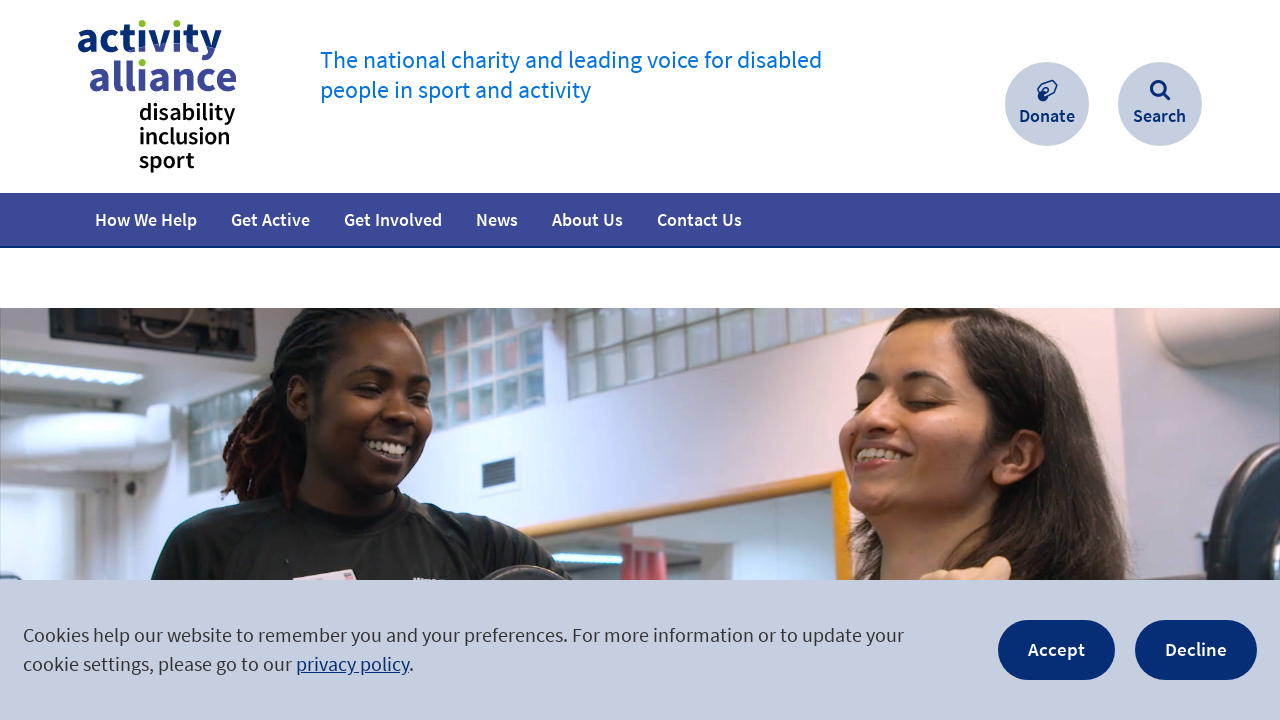

--- FILE ---
content_type: text/html; charset=utf-8
request_url: https://www.activityalliance.org.uk/
body_size: 8459
content:
<!DOCTYPE html>
<html class='no-js' lang='en'>
<head>
<meta content='IE=edge' http-equiv='X-UA-Compatible'>
<meta charset='utf-8'>
<meta content="authenticity_token" name="csrf-param" />
<meta content="0hbGRJ+kBhxSFuSiV55t3sG4GKXL/h1sPNXLJ+MiPJo=" name="csrf-token" />
<link rel="canonical" href="https://www.activityalliance.org.uk/" />

<title>Activity Alliance | Disability Inclusion Sport</title>
<meta content='width=device-width, initial-scale=1.0, user-scalable=1' name='viewport'>
<meta content='Previously known as the English Federation of Disability Sport (EFDS). Our charity is working to make active lives possible. Find out more now.' name='description'>
<meta content='V2ohUJCFGADxrkjAiFJmF3sQneZ-cvTBKAFY8_F-spE' name='google-site-verification'>
<meta content='#FFFFFF' name='msapplication-TileColor'>
<meta content='/favicon-144.png' name='msapplication-TileImage'>
<link href='/favicon-152.png' rel='apple-touch-icon-precomposed'>
<link color='#003a80' href='/pinned-tab-icon.svg' rel='mask-icon'>


<!--[if !IE | gte IE 9]><! --><link href="/app_assets/frontend/main-f69893dcb0f857a4a4eba13deddced41.css" media="screen" rel="stylesheet" /><!--<![endif]-->
<!--[if IE 8]>
<link href="/app_assets/frontend/main.no-mq-afa17244e2d1e731073bd03b02505cb3.css" media="screen" rel="stylesheet" />
<![endif]-->
<!--[if lte IE 7]>
<link href="/app_assets/frontend/main.legacy-ie-bb855f82b2fac2e25b9bfd7a6102df41.css" media="screen" rel="stylesheet" />
<![endif]-->
<link href="/app_assets/frontend/print-c3b5140bb172a06f23a88810b21bd05c.css" media="print" rel="stylesheet" />
<!-- Modernizr 3.3.1 (Custom Build) | MIT -->
<!-- https://modernizr.com/download/?-csstransitions-inputtypes-svg-setclasses-shiv -->
<script>
  !function(e,t,n){function r(e,t){return typeof e===t}function a(){var e,t,n,a,o,i,s;for(var l in C)if(C.hasOwnProperty(l)){if(e=[],t=C[l],t.name&&(e.push(t.name.toLowerCase()),t.options&&t.options.aliases&&t.options.aliases.length))for(n=0;n<t.options.aliases.length;n++)e.push(t.options.aliases[n].toLowerCase());for(a=r(t.fn,"function")?t.fn():t.fn,o=0;o<e.length;o++)i=e[o],s=i.split("."),1===s.length?b[s[0]]=a:(!b[s[0]]||b[s[0]]instanceof Boolean||(b[s[0]]=new Boolean(b[s[0]])),b[s[0]][s[1]]=a),y.push((a?"":"no-")+s.join("-"))}}function o(e){var t=S.className,n=b._config.classPrefix||"";if(w&&(t=t.baseVal),b._config.enableJSClass){var r=new RegExp("(^|\\s)"+n+"no-js(\\s|$)");t=t.replace(r,"$1"+n+"js$2")}b._config.enableClasses&&(t+=" "+n+e.join(" "+n),w?S.className.baseVal=t:S.className=t)}function i(){return"function"!=typeof t.createElement?t.createElement(arguments[0]):w?t.createElementNS.call(t,"http://www.w3.org/2000/svg",arguments[0]):t.createElement.apply(t,arguments)}function s(e,t){return!!~(""+e).indexOf(t)}function l(e){return e.replace(/([a-z])-([a-z])/g,function(e,t,n){return t+n.toUpperCase()}).replace(/^-/,"")}function c(e,t){return function(){return e.apply(t,arguments)}}function u(e,t,n){var a;for(var o in e)if(e[o]in t)return n===!1?e[o]:(a=t[e[o]],r(a,"function")?c(a,n||t):a);return!1}function f(e){return e.replace(/([A-Z])/g,function(e,t){return"-"+t.toLowerCase()}).replace(/^ms-/,"-ms-")}function d(){var e=t.body;return e||(e=i(w?"svg":"body"),e.fake=!0),e}function p(e,n,r,a){var o,s,l,c,u="modernizr",f=i("div"),p=d();if(parseInt(r,10))for(;r--;)l=i("div"),l.id=a?a[r]:u+(r+1),f.appendChild(l);return o=i("style"),o.type="text/css",o.id="s"+u,(p.fake?p:f).appendChild(o),p.appendChild(f),o.styleSheet?o.styleSheet.cssText=e:o.appendChild(t.createTextNode(e)),f.id=u,p.fake&&(p.style.background="",p.style.overflow="hidden",c=S.style.overflow,S.style.overflow="hidden",S.appendChild(p)),s=n(f,e),p.fake?(p.parentNode.removeChild(p),S.style.overflow=c,S.offsetHeight):f.parentNode.removeChild(f),!!s}function m(t,r){var a=t.length;if("CSS"in e&&"supports"in e.CSS){for(;a--;)if(e.CSS.supports(f(t[a]),r))return!0;return!1}if("CSSSupportsRule"in e){for(var o=[];a--;)o.push("("+f(t[a])+":"+r+")");return o=o.join(" or "),p("@supports ("+o+") { #modernizr { position: absolute; } }",function(e){return"absolute"==getComputedStyle(e,null).position})}return n}function h(e,t,a,o){function c(){f&&(delete z.style,delete z.modElem)}if(o=r(o,"undefined")?!1:o,!r(a,"undefined")){var u=m(e,a);if(!r(u,"undefined"))return u}for(var f,d,p,h,g,v=["modernizr","tspan","samp"];!z.style&&v.length;)f=!0,z.modElem=i(v.shift()),z.style=z.modElem.style;for(p=e.length,d=0;p>d;d++)if(h=e[d],g=z.style[h],s(h,"-")&&(h=l(h)),z.style[h]!==n){if(o||r(a,"undefined"))return c(),"pfx"==t?h:!0;try{z.style[h]=a}catch(y){}if(z.style[h]!=g)return c(),"pfx"==t?h:!0}return c(),!1}function g(e,t,n,a,o){var i=e.charAt(0).toUpperCase()+e.slice(1),s=(e+" "+T.join(i+" ")+i).split(" ");return r(t,"string")||r(t,"undefined")?h(s,t,a,o):(s=(e+" "+j.join(i+" ")+i).split(" "),u(s,t,n))}function v(e,t,r){return g(e,n,n,t,r)}var y=[],C=[],E={_version:"3.3.1",_config:{classPrefix:"",enableClasses:!0,enableJSClass:!0,usePrefixes:!0},_q:[],on:function(e,t){var n=this;setTimeout(function(){t(n[e])},0)},addTest:function(e,t,n){C.push({name:e,fn:t,options:n})},addAsyncTest:function(e){C.push({name:null,fn:e})}},b=function(){};b.prototype=E,b=new b,b.addTest("svg",!!t.createElementNS&&!!t.createElementNS("http://www.w3.org/2000/svg","svg").createSVGRect);var S=t.documentElement,w="svg"===S.nodeName.toLowerCase();w||!function(e,t){function n(e,t){var n=e.createElement("p"),r=e.getElementsByTagName("head")[0]||e.documentElement;return n.innerHTML="x<style>"+t+"</style>",r.insertBefore(n.lastChild,r.firstChild)}function r(){var e=C.elements;return"string"==typeof e?e.split(" "):e}function a(e,t){var n=C.elements;"string"!=typeof n&&(n=n.join(" ")),"string"!=typeof e&&(e=e.join(" ")),C.elements=n+" "+e,c(t)}function o(e){var t=y[e[g]];return t||(t={},v++,e[g]=v,y[v]=t),t}function i(e,n,r){if(n||(n=t),f)return n.createElement(e);r||(r=o(n));var a;return a=r.cache[e]?r.cache[e].cloneNode():h.test(e)?(r.cache[e]=r.createElem(e)).cloneNode():r.createElem(e),!a.canHaveChildren||m.test(e)||a.tagUrn?a:r.frag.appendChild(a)}function s(e,n){if(e||(e=t),f)return e.createDocumentFragment();n=n||o(e);for(var a=n.frag.cloneNode(),i=0,s=r(),l=s.length;l>i;i++)a.createElement(s[i]);return a}function l(e,t){t.cache||(t.cache={},t.createElem=e.createElement,t.createFrag=e.createDocumentFragment,t.frag=t.createFrag()),e.createElement=function(n){return C.shivMethods?i(n,e,t):t.createElem(n)},e.createDocumentFragment=Function("h,f","return function(){var n=f.cloneNode(),c=n.createElement;h.shivMethods&&("+r().join().replace(/[\w\-:]+/g,function(e){return t.createElem(e),t.frag.createElement(e),'c("'+e+'")'})+");return n}")(C,t.frag)}function c(e){e||(e=t);var r=o(e);return!C.shivCSS||u||r.hasCSS||(r.hasCSS=!!n(e,"article,aside,dialog,figcaption,figure,footer,header,hgroup,main,nav,section{display:block}mark{background:#FF0;color:#000}template{display:none}")),f||l(e,r),e}var u,f,d="3.7.3",p=e.html5||{},m=/^<|^(?:button|map|select|textarea|object|iframe|option|optgroup)$/i,h=/^(?:a|b|code|div|fieldset|h1|h2|h3|h4|h5|h6|i|label|li|ol|p|q|span|strong|style|table|tbody|td|th|tr|ul)$/i,g="_html5shiv",v=0,y={};!function(){try{var e=t.createElement("a");e.innerHTML="<xyz></xyz>",u="hidden"in e,f=1==e.childNodes.length||function(){t.createElement("a");var e=t.createDocumentFragment();return"undefined"==typeof e.cloneNode||"undefined"==typeof e.createDocumentFragment||"undefined"==typeof e.createElement}()}catch(n){u=!0,f=!0}}();var C={elements:p.elements||"abbr article aside audio bdi canvas data datalist details dialog figcaption figure footer header hgroup main mark meter nav output picture progress section summary template time video",version:d,shivCSS:p.shivCSS!==!1,supportsUnknownElements:f,shivMethods:p.shivMethods!==!1,type:"default",shivDocument:c,createElement:i,createDocumentFragment:s,addElements:a};e.html5=C,c(t),"object"==typeof module&&module.exports&&(module.exports=C)}("undefined"!=typeof e?e:this,t);var x=i("input"),N="search tel url email datetime date month week time datetime-local number range color".split(" "),k={};b.inputtypes=function(e){for(var r,a,o,i=e.length,s="1)",l=0;i>l;l++)x.setAttribute("type",r=e[l]),o="text"!==x.type&&"style"in x,o&&(x.value=s,x.style.cssText="position:absolute;visibility:hidden;",/^range$/.test(r)&&x.style.WebkitAppearance!==n?(S.appendChild(x),a=t.defaultView,o=a.getComputedStyle&&"textfield"!==a.getComputedStyle(x,null).WebkitAppearance&&0!==x.offsetHeight,S.removeChild(x)):/^(search|tel)$/.test(r)||(o=/^(url|email)$/.test(r)?x.checkValidity&&x.checkValidity()===!1:x.value!=s)),k[e[l]]=!!o;return k}(N);var _="Moz O ms Webkit",T=E._config.usePrefixes?_.split(" "):[];E._cssomPrefixes=T;var j=E._config.usePrefixes?_.toLowerCase().split(" "):[];E._domPrefixes=j;var F={elem:i("modernizr")};b._q.push(function(){delete F.elem});var z={style:F.elem.style};b._q.unshift(function(){delete z.style}),E.testAllProps=g,E.testAllProps=v,b.addTest("csstransitions",v("transition","all",!0)),a(),o(y),delete E.addTest,delete E.addAsyncTest;for(var P=0;P<b._q.length;P++)b._q[P]();e.Modernizr=b}(window,document);
</script>



</head>
<body>

<div class='home bare_layout' id='body_wrapper'>
<div class='cookie_notice'>
<div class='container'>
<p>
Cookies help our website to remember you and your preferences. For more information or to update your cookie settings, please go to our <a href="/privacy">privacy policy</a>.
</p>
<div class='cookie_links'>
<a class="cookie_button" href="/cookies-accepted" id="accept_cookies">Accept</a>
<a class="cookie_button" href="/cookies-declined" id="accept_cookies">Decline</a>
</div>
</div>
</div>

<div id='main_header'>
<div id='main_header_inner'>
<div class='container'>
<a href='/' id='home_link' title='Activity Alliance Home Page'>
<img alt="Activity Alliance" id="logo" src="https://www.activityalliance.org.uk/app_assets/frontend/logos/efds-08e034a3b1a1993809de9c74d10a6cb8.svg" />
</a>
<a href="#content" id="skip_to_content_link">Skip to content.</a>
<a href="/accessibility" id="skip_to_accessibility_link">Accessibility Information.</a>
<p class='tagline'>The national charity and leading voice for disabled people in sport and activity</p>
<a aria-haspopup="true" aria-visible="true" href="#main_nav_panel" id="menu_toggle"><span class='display_text'>Menu</span><span class='accessibility_text'>. Open and close this menu with the ENTER key.</span></a></div>
</div>
<div id='main_nav_panel'>
<div id='main_nav_inner'>
<ul id='main_nav'>
<li class="level_1 has_children main_menu_how-we-help"><span class="menu_item_wrapper"><a class="menu_link level_1 has_children main_menu_how-we-help" href="/how-we-help"><span class="menu_item_inner">How We Help</span></a><a class="dropdown_toggler" href="#dropdown_4">Show sub-sections for &#39;How We Help&#39;</a></span><ul class="dropdown" id="dropdown_4"><li class="level_2 main_menu_how-we-help_programmes"><span class="menu_item_wrapper"><a class="menu_link level_2 main_menu_how-we-help_programmes" href="/how-we-help/programmes"><span class="menu_item_inner">Programmes</span></a></span></li><li class="level_2 main_menu_how-we-help_fact-and-statistics"><span class="menu_item_wrapper"><a class="menu_link level_2 main_menu_how-we-help_fact-and-statistics" href="/how-we-help/fact-and-statistics"><span class="menu_item_inner">Facts and statistics</span></a></span></li><li class="level_2 main_menu_how-we-help_resources"><span class="menu_item_wrapper"><a class="menu_link level_2 main_menu_how-we-help_resources" href="/how-we-help/resources"><span class="menu_item_inner">Resources</span></a></span></li><li class="level_2 main_menu_training"><span class="menu_item_wrapper"><a class="menu_link level_2 main_menu_training" href="/training"><span class="menu_item_inner">Training</span></a></span></li><li class="level_2 main_menu_how-we-help_research"><span class="menu_item_wrapper"><a class="menu_link level_2 main_menu_how-we-help_research" href="/how-we-help/research"><span class="menu_item_inner">Research</span></a></span></li></ul></li><li class="level_1 has_children main_menu_get-active"><span class="menu_item_wrapper"><a class="menu_link level_1 has_children main_menu_get-active" href="/get-active"><span class="menu_item_inner">Get Active</span></a><a class="dropdown_toggler" href="#dropdown_17">Show sub-sections for &#39;Get Active&#39;</a></span><ul class="dropdown" id="dropdown_17"><li class="level_2 main_menu_get-active_how-to-start"><span class="menu_item_wrapper"><a class="menu_link level_2 main_menu_get-active_how-to-start" href="/get-active/how-to-start"><span class="menu_item_inner">How to start</span></a></span></li><li class="level_2 main_menu_get-active_at-home"><span class="menu_item_wrapper"><a class="menu_link level_2 main_menu_get-active_at-home" href="/get-active/at-home"><span class="menu_item_inner">At home</span></a></span></li></ul></li><li class="level_1 has_children main_menu_get-involved"><span class="menu_item_wrapper"><a class="menu_link level_1 has_children main_menu_get-involved" href="/get-involved"><span class="menu_item_inner">Get Involved</span></a><a class="dropdown_toggler" href="#dropdown_24">Show sub-sections for &#39;Get Involved&#39;</a></span><ul class="dropdown" id="dropdown_24"><li class="level_2 main_menu_get-involved_fundraise"><span class="menu_item_wrapper"><a class="menu_link level_2 main_menu_get-involved_fundraise" href="/get-involved/fundraise"><span class="menu_item_inner">Fundraise</span></a></span></li><li class="level_2 main_menu_get-involved_campaigns"><span class="menu_item_wrapper"><a class="menu_link level_2 main_menu_get-involved_campaigns" href="/get-involved/campaigns"><span class="menu_item_inner">Campaigns</span></a></span></li><li class="level_2 main_menu_get-involved_jobs-in-sport"><span class="menu_item_wrapper"><a class="menu_link level_2 main_menu_get-involved_jobs-in-sport" href="/get-involved/jobs-in-sport"><span class="menu_item_inner">Jobs in sport</span></a></span></li><li class="level_2 main_menu_get-involved_join-the-movement"><span class="menu_item_wrapper"><a class="menu_link level_2 main_menu_get-involved_join-the-movement" href="/get-involved/join-the-movement"><span class="menu_item_inner">Join the movement</span></a></span></li></ul></li><li class="level_1 main_menu_news"><span class="menu_item_wrapper"><a class="menu_link level_1 main_menu_news" href="/news"><span class="menu_item_inner">News</span></a></span></li><li class="level_1 has_children main_menu_about-us"><span class="menu_item_wrapper"><a class="menu_link level_1 has_children main_menu_about-us" href="/about-us"><span class="menu_item_inner">About Us</span></a><a class="dropdown_toggler" href="#dropdown_38">Show sub-sections for &#39;About Us&#39;</a></span><ul class="dropdown" id="dropdown_38"><li class="level_2 main_menu_about-us_our-work"><span class="menu_item_wrapper"><a class="menu_link level_2 main_menu_about-us_our-work" href="/about-us/our-work"><span class="menu_item_inner">Our work </span></a></span></li><li class="level_2 main_menu_our-impact"><span class="menu_item_wrapper"><a class="menu_link level_2 main_menu_our-impact" href="/our-impact"><span class="menu_item_inner">Our impact</span></a></span></li><li class="level_2 main_menu_about-us_our-work_governance-information"><span class="menu_item_wrapper"><a class="menu_link level_2 main_menu_about-us_our-work_governance-information" href="/about-us/our-work/governance-information"><span class="menu_item_inner">Governance information</span></a></span></li><li class="level_2 main_menu_how-we-help_resources_safeguarding"><span class="menu_item_wrapper"><a class="menu_link level_2 main_menu_how-we-help_resources_safeguarding" href="/how-we-help/resources/safeguarding"><span class="menu_item_inner">Safeguarding</span></a></span></li><li class="level_2 main_menu_about-us_team"><span class="menu_item_wrapper"><a class="menu_link level_2 main_menu_about-us_team" href="/about-us/team"><span class="menu_item_inner">Team</span></a></span></li><li class="level_2 main_menu_about-us_media"><span class="menu_item_wrapper"><a class="menu_link level_2 main_menu_about-us_media" href="/about-us/media"><span class="menu_item_inner">Media</span></a></span></li></ul></li><li class="level_1 main_menu_contact-us"><span class="menu_item_wrapper"><a class="menu_link level_1 main_menu_contact-us" href="/contact-us"><span class="menu_item_inner">Contact Us</span></a></span></li>
</ul>
<div id='main_nav_donate_item'>
<a href="/donate" id="main_nav_donate_link">Donate</a>
</div>
<div id='main_nav_search_item'>
<a href="/search" id="main_nav_search_link">Search</a>
</div>
</div>
</div>

</div>

<div id='content' tabindex='-1'>
<div aria-label='What We Do' id='home_what_we_do'>
<div class='hero_image' style='background-image: url(/assets/000/000/440/chandni4_banner.jpg?1524671272)'></div>
<div class='what_we_do_content'>
<div class='container'><div class='item' id='home_what_we_do_item_1'>
<div class='content'>
<h2 class='heading'>Support</h2>
<p>Supporting you to include more disabled people.</p></div>
</div><div class='item' id='home_what_we_do_item_2'>
<div class='content'>
<h2 class='heading'>Engage</h2>
<p>Bringing people together with powerful insight and experiences.</p></div>
</div><div class='item' id='home_what_we_do_item_3'>
<div class='content'>
<h2 class='heading'>Improve</h2>
<p>Improving the way organisations think and act upon insight.</p></div>
</div><div class='item' id='home_what_we_do_item_4'>
<div class='content'>
<h2 class='heading'>Advocate</h2>
<p>Teaming up with partners to improve fairness and equality.</p></div>
</div></div>
</div>
</div>
<div class='featured_page container' id='home_how_we_help'>
<div class='icon_wrapper'></div>
<div class='content'>
<h2 class='heading'>Working with others, we help organisations to engage more disabled people</h2>
<p class='abstract'>We can help you to change attitudes and embed inclusive practice. Access a wealth of advice, training and resources.</p>
<a class="button_link" href="how-we-help">How We Help</a>
</div>
</div>
<div id='home_facts_and_stats'>
<div class='container'><h2 class='heading'>
<a class="heading_link" href="how-we-help/fact-and-statistics">Facts and Statistics</a></h2><div class='home_stat' data-icon='psychological'><p class='stat_text'>
<strong>Psychological barriers </strong>
play the biggest role in preventing disabled people from taking part in sport.</p></div><div class='home_stat' data-icon='active_person'><p class='stat_text'>
<strong>Three in four</strong>
disabled people want to be more active.</p></div><div class='home_stat' data-icon='one_in_four'><p class='stat_text'>
<strong>One in four people </strong>
in the UK have an impairment – around 16.8 million disabled people.</p></div></div>
</div>
<div class='featured_page container' id='home_get_active'>
<div class='icon_wrapper'></div>
<div class='content'>
<h2 class='heading'>Bringing partners together, we increase opportunities for disabled people to be active and be involved in sport and activity more.</h2>
<p class='abstract'>Being active is good for everyone's health and wellbeing. There are many ways for people to enjoy an active lifestyle.</p>
<a class="button_link" href="get-active">Get Active</a>
</div>
</div>
<div id='article_listing'>
<div class='container'>
<h2 class='heading'>Latest News</h2>
<ul class='article_list' id='news_story_list'>
<li class='article_stub_item news_story_stub_item'>
<div class='article_stub_image_wrapper'>
<img alt="" class="article_stub_image" src="/assets/000/005/339/GOGA_main_graphic_1_%284%29_square.jpg?1749121971" />
</div>
<div class='article_stub_content'>
<h3 class='article_stub_title'>
<a class="article_stub_title_link" href="/news/10373-druk-lead-open-letter-on-nhs-10-year-plan">DRUK lead open letter on NHS 10 year plan</a>
</h3>
<time class='article_stub_date' datetime='2026-01-14T16:00:00+00:00'>14 January 2026</time>
<p class='article_stub_abstract'>The letter highlights concerns at the shortfalls of the newly released NHS 10 year plan.</p>
</div>
<a aria-hidden="true" class="article_stub_biglink" href="/news/10373-druk-lead-open-letter-on-nhs-10-year-plan" tabindex="-1">Find out more about “DRUK lead open letter on NHS 10 year plan”
</a></li>
<li class='article_stub_item news_story_stub_item'>
<div class='article_stub_image_wrapper'>
<img alt="" class="article_stub_image" src="/assets/000/005/589/LJ5_7160_square.jpg?1768387297" />
</div>
<div class='article_stub_content'>
<h3 class='article_stub_title'>
<a class="article_stub_title_link" href="/news/10362-first-supporter-webinar-announced">First supporter webinar announced</a>
</h3>
<time class='article_stub_date' datetime='2026-01-13T10:05:00+00:00'>13 January 2026</time>
<p class='article_stub_abstract'>The hour-long event for will focus on insight around young disabled people’s perceptions and experiences of playing sport and being active.</p>
</div>
<a aria-hidden="true" class="article_stub_biglink" href="/news/10362-first-supporter-webinar-announced" tabindex="-1">Find out more about “First supporter webinar announced”
</a></li>
<li class='article_stub_item news_story_stub_item'>
<div class='article_stub_image_wrapper'>
<img alt="" class="article_stub_image" src="/assets/000/005/104/AA_Lords_RH_041224-030_square.jpg?1733314657" />
</div>
<div class='article_stub_content'>
<h3 class='article_stub_title'>
<a class="article_stub_title_link" href="/news/10360-tim-hollingsworth-reflections-on-being-a-disability-access-ambassador">Tim Hollingsworth: Reflections on being a Disability Access Ambassador</a>
</h3>
<time class='article_stub_date' datetime='2026-01-12T11:05:00+00:00'>12 January 2026</time>
<p class='article_stub_abstract'>Tim Hollingsworth OBE reflects on what the position has meant to him, the progress made, and the challenges that remain.</p>
</div>
<a aria-hidden="true" class="article_stub_biglink" href="/news/10360-tim-hollingsworth-reflections-on-being-a-disability-access-ambassador" tabindex="-1">Find out more about “Tim Hollingsworth: Reflections on being a Disability Access Ambassador”
</a></li>

</ul>
<a class="more_articles_link" href="/news">View all news</a>
</div>
</div>
<div class='content_block_wrapper link_content_block_wrapper'>
<div class='container'>
<div class='content_block link_content_block has_link external has_image'>
<div class='clearfix'>
<img alt="Two school children taking part in inclusive PE lesson" class="content_block_image" src="/assets/000/002/492/PBA_EFDS_10_07_2018-6_listing.jpg?1570462605" />
<div class='content_block_text'>
<h2 class='content_block_title'>
<a class="content_block_title_link" href="https://education.activityalliance.org.uk/" target="link_block_link">Inclusion 2024 inclusive education hub</a>
</h2>
<p class='content_block_abstract'>
Review and improve your PE and school sport delivery with the Inclusion 2024 inclusive education hub. This free resource hub supports teachers responsible for PE to engage more disabled students.  
</p>
</div>
<a class="content_block_biglink" href="https://education.activityalliance.org.uk/" tabindex="-1" target="link_block_link">Find out more
 about ‘Inclusion 2024 inclusive education hub’
</a></div>
</div>

<div class='content_block link_content_block has_link has_image'>
<div class='clearfix'>
<img alt="Older woman holds a red ball during a fitness class" class="content_block_image" src="/assets/000/005/444/AA_GOGA_Somercotes_RH_210325-067_listing.jpg?1758787451" />
<div class='content_block_text'>
<h2 class='content_block_title'>
<a class="content_block_title_link" href="/impact-report">Impact Report</a>
</h2>
<p class='content_block_abstract'>
View our 2024-25 Impact Report. It outlines the breadth and strength of the impact we have made across this year as the leading voice for disabled people in sport and activity.
</p>
</div>
<a class="content_block_biglink" href="/impact-report" tabindex="-1">Find out more
 about ‘Impact Report’
</a></div>
</div>

<div class='content_block link_content_block has_link has_image'>
<div class='clearfix'>
<img alt="GOGA consortium photo with Spirit of 2012" class="content_block_image" src="/assets/000/000/914/Consortium_partners_GOGA_Conference_Manchester_116_listing.jpg?1524671555" />
<div class='content_block_text'>
<h2 class='content_block_title'>
<a class="content_block_title_link" href="/about-us/our-work/governance-information">Governance</a>
</h2>
<p class='content_block_abstract'>
We believe in having strong governance as it assists us to achieve our ambitious vision. To support this process and help with our continuous improvement, we have a number of plans, policies and terms of reference.
</p>
</div>
<a class="content_block_biglink" href="/about-us/our-work/governance-information" tabindex="-1">Find out more
 about ‘Governance’
</a></div>
</div>

</div>
</div>


</div>
<div id='main_footer'>
<div class='container'>
<ul id='footer_menu'>
<li class='footer_menu_item newsletter'><a class="join_newsletter_link" href="/join-our-newsletter">Join our Newsletter</a></li>
<li class='footer_menu_item login'>
<a class="footer_menu_link" href="/member-login">Member Login</a>
</li>
</ul>
<ul id='legal_menu'>
<li class='legal_menu_item'><a class="legal_menu_link" href="/sitemap">Sitemap</a></li>
<li class='legal_menu_item'><a class="legal_menu_link" href="/accessibility">Accessibility</a></li>
<li class='legal_menu_item'><a class="legal_menu_link" href="/privacy" target="legal_menu_link">Privacy</a></li>
</ul>
<ul id='footer_badges'>
<li class='footer_badge sport_england'>
<a class="footer_badge_link" href="https://www.sportengland.org" target="footer_badge_link" title="Sport England website"><img alt="Sport england" src="https://www.activityalliance.org.uk/app_assets/frontend/logos/sport_england-b92f2cf789ac7813179c3b767bdd8bc7.svg" />
</a></li>
</ul>
<div id='legal'>
<p>
<span id='copyright'>
&copy; 2026 Activity Alliance is the operating name for the English Federation of Disability Sport.
</span>
</p>
<p>
<span id='charity_registration'>
Registered Charity No. 1075180
</span>
</p>
<a href="https://www.tictocdigital.co.uk/" id="created_by" target="_blank" title="created by tictoc">Site by tictoc</a>
</div>
<div id='social_badges'>
<div class='heading'>Follow Us</div>
<ul>
<li class='social_badge facebook'><a class="social_badge_link" href="https://www.facebook.com/ActivityAlliance" target="social_badge" title="Find us on Facebook">Facebook</a></li>
<li class='social_badge twitter'><a class="social_badge_link" href="https://twitter.com/AllForActivity" target="social_badge" title="Follow us on Twitter">Twitter</a></li>
<li class='social_badge linkedin'><a class="social_badge_link" href="https://www.linkedin.com/company/activity-alliance" target="social_badge" title="View our LinkedIn profile">LinkedIn</a></li>
</ul>
</div>
</div>
</div>


</div>
<script src="/app_assets/frontend/frontend-357d50f0455ca0c8b7c5c910f871f4c0.js"></script>

</body>
</html>



--- FILE ---
content_type: text/css
request_url: https://www.activityalliance.org.uk/app_assets/frontend/main-f69893dcb0f857a4a4eba13deddced41.css
body_size: 22211
content:
@charset "UTF-8";@font-face{font-family:"Source Sans Pro";font-style:normal;font-weight:300;src:url(/app_assets/SourceSansPro-Light-c6ad271110e857f46497dea9ce264782.eot?#iefix);src:url(/app_assets/SourceSansPro-Light-c6ad271110e857f46497dea9ce264782.eot?#iefix) format("eot"),url(/app_assets/SourceSansPro-Light-44ee7aab2d22c65ac9470b10ec305382.woff2) format("woff2"),url(/app_assets/SourceSansPro-Light-d858fae147dae6304a6e468def21b699.woff) format("woff"),url(/app_assets/SourceSansPro-Light-579b03a09651fdff4d9dec4ba2870ab5.ttf) format("truetype")}@font-face{font-family:"Source Sans Pro";font-style:normal;font-weight:400;src:url(/app_assets/SourceSansPro-Regular-1e2d2ae89e2b8680e43a944436f1ad02.eot?#iefix);src:url(/app_assets/SourceSansPro-Regular-1e2d2ae89e2b8680e43a944436f1ad02.eot?#iefix) format("eot"),url(/app_assets/SourceSansPro-Regular-6eed5528051ce6b3c46797d2e3221a97.woff2) format("woff2"),url(/app_assets/SourceSansPro-Regular-de8799cb791e8c42bb514ad690c069ae.woff) format("woff"),url(/app_assets/SourceSansPro-Regular-299c3fd94a1944e3810436a1d8f73692.ttf) format("truetype")}@font-face{font-family:"Source Sans Pro";font-style:normal;font-weight:600;src:url(/app_assets/SourceSansPro-SemiBold-833e1f75bf2a486fb426aca470b8d1aa.eot?#iefix);src:url(/app_assets/SourceSansPro-SemiBold-833e1f75bf2a486fb426aca470b8d1aa.eot?#iefix) format("eot"),url(/app_assets/SourceSansPro-SemiBold-e1f02a4e2ab3bc7457a96bfd519ac607.woff2) format("woff2"),url(/app_assets/SourceSansPro-SemiBold-886b3ab97a94a5b50f59ecc8d513db26.woff) format("woff"),url(/app_assets/SourceSansPro-SemiBold-7a677bb2d67a8bbb3b97e6bad4c7b04c.ttf) format("truetype")}@font-face{font-family:"efds-icons";font-style:normal;font-weight:normal;src:url(/app_assets/efds-icons-64da871d831e919644e390647230fadc.eot?#iefix);src:url(/app_assets/efds-icons-64da871d831e919644e390647230fadc.eot?#iefix) format("embedded-opentype"),url(/app_assets/efds-icons-4464b706e0505c72428778e526233c5d.woff?yi452v) format("woff"),url(/app_assets/efds-icons-477ba919d48749c6b7ab8c8e6577b9ca.ttf) format("truetype")}html,body,div,span,applet,object,iframe,h1,h2,h3,h4,h5,h6,p,blockquote,pre,a,abbr,acronym,address,big,cite,code,del,dfn,em,img,ins,kbd,q,s,samp,small,strike,strong,sub,sup,tt,var,b,u,i,center,dl,dt,dd,ol,ul,li,fieldset,form,label,legend,table,caption,tbody,tfoot,thead,tr,th,td,article,aside,canvas,details,embed,figure,figcaption,footer,header,hgroup,menu,nav,output,ruby,section,summary,time,mark,audio,video{margin:0;padding:0;border:0;font:inherit;font-size:100%;vertical-align:baseline}html{line-height:1}ol,ul{list-style:none}table{border-collapse:collapse;border-spacing:0}caption,th,td{text-align:left;font-weight:normal;vertical-align:middle}q,blockquote{quotes:none}q:before,q:after,blockquote:before,blockquote:after{content:"";content:none}a img{border:none}article,aside,details,figcaption,figure,footer,header,hgroup,menu,nav,section,summary{display:block}.join_newsletter_link,.basic_form .button,.article_filter .button,.article_search .button,#article_listing .more_articles_link,#search_listing .more_articles_link,.view_all_campaigns_link a,#article_download_link,.resource_link_button,.home .featured_page .button_link,.impact_story_block_link a,.cookie_links a,#error_buttons a{box-sizing:border-box;box-shadow:none;border-radius:1.57895em;font-size:1em;line-height:2.10526em;display:inline-block;height:3.15789em;width:auto;padding:0.52632em 30px;border:none;margin:0;cursor:pointer;background-color:#062e77;color:white;text-decoration:none;-webkit-appearance:none}.join_newsletter_link:hover,.basic_form .button:hover,.article_filter .button:hover,.article_search .button:hover,#article_listing .more_articles_link:hover,#search_listing .more_articles_link:hover,.view_all_campaigns_link a:hover,#article_download_link:hover,.resource_link_button:hover,.home .featured_page .button_link:hover,.impact_story_block_link a:hover,.cookie_links a:hover,#error_buttons a:hover,.join_newsletter_link:focus,.basic_form .button:focus,.article_filter .button:focus,.article_search .button:focus,#article_listing .more_articles_link:focus,#search_listing .more_articles_link:focus,.view_all_campaigns_link a:focus,#article_download_link:focus,.resource_link_button:focus,.home .featured_page .button_link:focus,.impact_story_block_link a:focus,.cookie_links a:focus,#error_buttons a:focus{color:white;background-color:#0074e0;outline-color:#0074e0}.container{margin:0 auto;max-width:1280px;width:88%}@media (min-width: 480px){.container{width:80%}}@media (min-width: 600px){.container{width:100%}}#main_nav .dropdown_toggler::before,.custom_select_wrapper:after,.gallery_block_prev_link::after,.pagination .previous_page::before,.article_stub_title_link::after,.campaign_stub_title_link::after,.home .heading_link::after,.overview_child .overview_child_title_link::after,.gallery_block_next_link::after,.link_content_block .content_block_title_link::after,.objective_link_block_content_block .content_block_title_link::after,.report_link_block_content_block h2::after,#breadcrumb_list .breadcrumb_item::after,.pagination .next_page::before,.js .faq_content_block .content_block_title_link:before,#main_nav_search_link::before,.tabbed_article_filter.article_search #article_search_button:before,#search_query_submit:before,.job_stub_item .article_stub_deadline:before,.job_stub_item .article_stub_salary:before,#article_download_link:after,#article_job_details .article_download:after,#documents_listing .document_link:after,.download .download_cta:after,.video_image_content .download_cta span:after,.article_stub_details a[rel*="external"]:after,#article_details a[rel*="external"]:after,.local_contact_stub_item .article_external_link::after,.statistic_stub_item .article_external_link::after,.video_image_content .external_link:after,.contact_address dt.phone:before,.gym_stub_item .article_stub_location:before,.job_stub_item .article_stub_location:before,.partner_course_stub_item .article_stub_location:before,.research_stub_item .article_stub_location:before,.contact_address dt.address:before,#main_nav_donate_link::before,.social_badge_link:before,.article_stub_details dt:before,#article_details dt:before,#carousel_navigation .previous_image:before,#carousel_navigation .next_image:before,.resource_download_text:before{font-family:"efds-icons" !important;speak:none;font-style:normal;font-weight:normal;font-variant:normal;text-transform:none;line-height:1;-webkit-font-smoothing:antialiased;-moz-osx-font-smoothing:grayscale}#main_nav .dropdown_toggler::before,.custom_select_wrapper:after{content:"\e901"}.gallery_block_prev_link::after,.pagination .previous_page::before{content:"\e902"}.article_stub_title_link::after,.campaign_stub_title_link::after,.home .heading_link::after,.overview_child .overview_child_title_link::after,.gallery_block_next_link::after,.link_content_block .content_block_title_link::after,.objective_link_block_content_block .content_block_title_link::after,.report_link_block_content_block h2::after,#breadcrumb_list .breadcrumb_item::after,.pagination .next_page::before{content:"\e903"}.js .faq_content_block .content_block_title_link:before{content:"\e904"}#main_nav_search_link::before,.tabbed_article_filter.article_search #article_search_button:before,#search_query_submit:before{content:"\e906"}.job_stub_item .article_stub_deadline:before{content:"\e907"}.job_stub_item .article_stub_salary:before{content:"\e909"}#article_download_link:after,#article_job_details .article_download:after,#documents_listing .document_link:after,.download .download_cta:after,.video_image_content .download_cta span:after{content:"\e90a"}.article_stub_details a[rel*="external"]:after,#article_details a[rel*="external"]:after,.local_contact_stub_item .article_external_link::after,.statistic_stub_item .article_external_link::after,.video_image_content .external_link:after{content:"\e90b"}.contact_address dt.phone:before{content:"\e90d"}.gym_stub_item .article_stub_location:before,.job_stub_item .article_stub_location:before,.partner_course_stub_item .article_stub_location:before,.research_stub_item .article_stub_location:before,.contact_address dt.address:before{content:"\e90e"}#main_nav_donate_link::before{content:"\e912"}#article_title,#page_title,.error_layout h1,#article_listing .heading,#search_listing .heading,#article_count,#search_result_count,#article_byline,#article_download_wrapper,#article_social_shares,#contact_addresses,#documents_listing .folder_title,#home_intro,.overview_child .overview_child_title,.overview_child .overview_child_abstract,.gallery_block_outer,.heading_block_content,.text_content_block,.embed_code_wrapper,#main_flash .flash,#page_intro,#article_intro,#page_body,#article_body,#error_content,#error_buttons{margin-left:2.41935%;margin-right:2.41935%}@media (min-width: 480px){#article_title,#page_title,.error_layout h1,#article_listing .heading,#search_listing .heading,#article_count,#search_result_count,#article_byline,#article_download_wrapper,#article_social_shares,#contact_addresses,#documents_listing .folder_title,#home_intro,.overview_child .overview_child_title,.overview_child .overview_child_abstract,.gallery_block_outer,.heading_block_content,.text_content_block,.embed_code_wrapper,#main_flash .flash,#page_intro,#article_intro,#page_body,#article_body,#error_content,#error_buttons{margin-left:2.20588%;margin-right:2.20588%}}@media (min-width: 600px){#article_title,#page_title,.error_layout h1,#article_listing .heading,#search_listing .heading,#article_count,#search_result_count,#article_byline,#article_download_wrapper,#article_social_shares,#contact_addresses,#documents_listing .folder_title,#home_intro,.overview_child .overview_child_title,.overview_child .overview_child_abstract,.gallery_block_outer,.heading_block_content,.text_content_block,.embed_code_wrapper,#main_flash .flash,#page_intro,#article_intro,#page_body,#article_body,#error_content,#error_buttons{margin-left:14.28571%;margin-right:14.28571%}}@media (min-width: 960px){#article_title,#page_title,.error_layout h1,#article_listing .heading,#search_listing .heading,#article_count,#search_result_count,#article_byline,#article_download_wrapper,#article_social_shares,#contact_addresses,#documents_listing .folder_title,#home_intro,.overview_child .overview_child_title,.overview_child .overview_child_abstract,.gallery_block_outer,.heading_block_content,.text_content_block,.embed_code_wrapper,#main_flash .flash,#page_intro,#article_intro,#page_body,#article_body,#error_content,#error_buttons{margin-left:17.76961%;margin-right:17.76961%}}@media (min-width: 1100px){#article_title,#page_title,.error_layout h1,#article_listing .heading,#search_listing .heading,#article_count,#search_result_count,#article_byline,#article_download_wrapper,#article_social_shares,#contact_addresses,#documents_listing .folder_title,#home_intro,.overview_child .overview_child_title,.overview_child .overview_child_abstract,.gallery_block_outer,.heading_block_content,.text_content_block,.embed_code_wrapper,#main_flash .flash,#page_intro,#article_intro,#page_body,#article_body,#error_content,#error_buttons{margin-right:26.10294%}}#article_title,#page_title,.error_layout h1{margin-bottom:0.9375em}@media (min-width: 600px){#article_title,#page_title,.error_layout h1{font-size:1.89474em;line-height:1.11111em;margin-bottom:0.83333em}}@media (min-width: 960px){#article_title,#page_title,.error_layout h1{font-size:2.73684em;line-height:1.15385em;margin-bottom:0.76923em}}#article_download_link .filetype,.download .download_filetype{text-transform:uppercase}body,.pika-single.efdsCal,.basic_form input,.basic_form textarea,.form_builder_form .nested_fieldset_legend,#documents_listing .document_title,.ugc{font-family:"Source Sans Pro", "Helvetica", "Arial", sans-serif;font-style:normal;font-weight:400}.testimonial_content_block .content_block_body,#breadcrumb,#page_intro,#article_intro,.ugc blockquote,.ugc .intro,#error_content{font-family:"Source Sans Pro", "Helvetica", "Arial", sans-serif;font-style:normal;font-weight:300}.join_newsletter_link,.basic_form .button,.article_filter .button,.article_search .button,#article_listing .more_articles_link,#search_listing .more_articles_link,.view_all_campaigns_link a,#article_download_link,.resource_link_button,.home .featured_page .button_link,.impact_story_block_link a,.cookie_links a,#error_buttons a,h1,h2,h3,h4,h5,h6,#created_by,#menu_toggle,#account_nav .account_nav_link,.footer_menu_link,input.footer_menu_link,.legal_menu_link,#main_nav_panel a,.pika-single.efdsCal .pika-title,.basic_form legend,.basic_form label .required,#article_filter_tab_nav .article_filter_tab,.article_filter legend,.article_search legend,.form_builder_form .nested_fieldset_legend .required,.article_stub_details,#article_details,.gym_stub_item .article_stub_location,.job_stub_item .article_stub_location,.partner_course_stub_item .article_stub_location,.research_stub_item .article_stub_location,.article_stub_title,.article_stub_date,.article_stub_meta,.job_stub_item .job_stub_info,.member_stub_item .article_stub_member_type,.partner_stub_item .article_stub_partner_type,.partner_course_stub_item .article_stub_organiser,.team_member_stub_item .article_stub_title,.team_member_stub_item .article_stub_job_title,#article_byline,#article_job_details,.resource_download_link,.contact_address strong,#documents_listing .document_link,#home_facts_and_stats .stat_text strong,.search_result_type,#sitemap a.level_0,#sitemap a.level_1,.download_content_block .content_block_title,.download .download_cta,.link_content_block .content_block_title,.objective_link_block_content_block .content_block_title,.overview_block_content_block .overview_block_name,.overview_block_content_block .overview_block_title,.testimonial_content_block .content_block_source,.video_image_content .download_cta,.fancy_date,#main_flash .flash,#page_intro a,#article_intro a,#page_intro strong,#article_intro strong,.pagination,.pagination em,.ugc h2 strong,.ugc h3 strong,.ugc h3,.ugc strong,.ugc b,.ugc a,.ugc cite,#error_content a,#error_content strong{font-family:"Source Sans Pro", "Helvetica", "Arial", sans-serif;font-style:normal;font-weight:600}* html{font-size:118.75%}html{font-size:19px;line-height:1.05263em}body{color:#333333;font-size:1em;line-height:1.57895em}h1{font-size:1.68421em;line-height:1.25em}h2{font-size:1.26316em;line-height:1.25em}h3{font-size:1em;line-height:1.57895em}.accessibility_text{position:absolute;clip:rect(0 0 0 0);height:1px;width:1px;margin:-1px;padding:0;overflow:hidden;border:0}@media (min-width: 960px){p{font-size:1.05263em;line-height:1.5em}}a{color:#062e77;transition-duration:200ms;transition-property:background-color, color}a:focus{color:#0074e0}a:hover{color:#0074e0}#footer_badges,#legal{margin-left:2.41935%;margin-right:2.41935%;text-align:center}#footer_badges{margin-bottom:1.57895em}.footer_badge{margin-bottom:1.05263em}.footer_badge_link{display:block}.sport_england .footer_badge_link{width:170px;height:50px;overflow:hidden;margin-left:auto;margin-right:auto}.sport_england .footer_badge_link img{display:block;width:100%;height:auto}#legal{font-size:0.73684em;line-height:1.42857em;margin-bottom:1.42857em;clear:both}#legal p{margin-bottom:1.42857em}#created_by{text-decoration:none}#social_badges{clear:left;text-align:center;width:320px;height:160px;margin-left:auto;margin-right:auto;max-width:100%}#social_badges .heading{font-size:1.26316em;line-height:1.25em;padding-top:1.25em;margin-bottom:0.41667em}.social_badge{vertical-align:top;display:inline-block}.social_badge_link{border-radius:50%;width:60px;padding-top:60px;height:0;background-color:#062e77;display:block;position:relative;overflow:hidden;text-decoration:none}.social_badge_link:hover,.social_badge_link:focus{background-color:#0074e0 !important}.social_badge_link:before{top:50%;left:50%;margin-top:-13px;margin-left:-13px;height:26px;width:26px;overflow:hidden;position:absolute;font-size:26px;color:white}.facebook .social_badge_link{background-color:#3b5998}.facebook .social_badge_link:before{content:"\e90f"}.twitter .social_badge_link{background-color:#55acee}.twitter .social_badge_link:before{content:"\e910"}.linkedin .social_badge_link{background-color:#0077b5}.linkedin .social_badge_link:before{content:"\e911"}@media (min-width: 480px){#footer_badges,#legal,#social_badges{margin-left:2.20588%;margin-right:2.20588%}}@media (min-width: 600px){#footer_badges,#legal{float:right;margin-left:1.78571%;margin-right:1.78571%;text-align:right;width:33.92857%}.footer_badge{display:inline-block;vertical-align:top;margin-left:20px}.footer_badge_link{margin-left:0;margin-right:0}#social_badges{border-radius:175px 175px 0 0;margin-left:1.78571%;margin-right:1.78571%;width:350px;height:175px;text-align:left}#social_badges .heading{margin-bottom:0.83333em}#social_badges .social_badge{margin-right:10px}}@media (min-width: 960px){#legal,#footer_badges{margin-left:1.10294%;margin-right:9.43627%}#social_badges{margin-left:9.43627%;margin-right:1.10294%}#legal,#footer_badges{width:31.12745%}#legal span{display:block}}#main_header{overflow:hidden}#main_header_inner{padding-top:1.05263em;padding-bottom:1.05263em;position:relative;overflow:hidden;z-index:10;background-color:white}#home_link{display:block;width:134px;height:130px;overflow:hidden}#logo{display:block;width:100%}#skip_to_content_link,#skip_to_accessibility_link{white-space:nowrap;transition-duration:200ms;transition-property:all;position:absolute;left:4.83871%;top:-4.21053em;padding:0.52632em 20px;color:white;text-decoration:none;color:white;z-index:20}#skip_to_content_link:hover,#skip_to_content_link:focus,#skip_to_accessibility_link:hover,#skip_to_accessibility_link:focus{top:0;color:white;background-color:#0074e0}.tagline{display:none}#menu_toggle{white-space:nowrap;border-radius:50%;font-size:0.94737em;position:absolute;z-index:11;right:-15px;top:-15px;text-align:center;display:block;width:100px;height:100px;line-height:100px;overflow:hidden;background-color:#062e77;color:white;text-decoration:none}#menu_toggle:hover,#menu_toggle:focus{background-color:#0074e0}@media (min-width: 600px){#home_link{margin-left:3.57143%}}@media (min-width: 750px){.tagline{font-size:1.26316em;line-height:1.25em;top:1.57895em;color:#0074e0;display:block;position:absolute;width:52.67857%;left:25.0%}}@media (min-width: 960px){#main_header_inner .container{position:relative}#home_link{width:158px;height:153px;background-position:center top;z-index:10;margin-left:6.12745%}.tagline{font-size:1.26316em;line-height:1.25em;top:1.05263em;color:#0074e0;display:block;position:absolute;width:39.46078%;left:25.0%}#menu_toggle{display:none}}@media (min-width: 1100px){.tagline{width:39.46078%;left:25.0%}}body{overflow-y:scroll;background-color:white}#body_wrapper{position:relative;overflow:hidden}#content{position:relative}#content:focus{outline:none}.associate_member_form #content,.fundraising_form #content,.volunteer_form #content,.enewsletter #content,.article_index #content,.resource_new #content,.event_new #content,.profile #content,.document #content,.job_new #content,.search #content,.login #content,.password_reset #content{background-color:#f5f7fa}#body_overlay{display:none;position:absolute;z-index:9;left:0;top:0;bottom:0;right:0;background-color:#062e77;background-color:rgba(6,46,119,0.9)}@media (min-width: 960px){#body_overlay{display:none !important}}#account_nav{margin-left:2.41935%;margin-right:2.41935%;text-align:right}#account_nav .account_nav_item{display:inline-block;vertical-align:top;margin-left:2.41935%}#account_nav .account_nav_link{font-size:0.84211em;line-height:1.25em;color:#062e77;text-decoration:none;background:none;padding:0;margin:0;border:none;cursor:pointer}#account_nav .account_nav_link:focus{color:#0074e0}#account_nav .account_nav_link:hover{color:#0074e0}#account_nav .active{border-bottom-width:4px;border-bottom-style:solid}@media (min-width: 480px){#account_nav{margin-left:2.20588%;margin-right:2.20588%}#account_nav .account_nav_item{margin-left:2.20588%}}@media (min-width: 600px){#account_nav{margin-left:14.28571%;margin-right:14.28571%}#account_nav .account_nav_item{margin-left:3.57143%}}@media (min-width: 960px){#account_nav{margin-left:17.76961%;margin-right:17.76961%}#account_nav .account_nav_item{margin-left:2.20588%}}#footer_menu{margin-bottom:1.05263em;border-top-style:solid;border-top-width:0.10526em;padding-top:0.94737em;border-bottom-style:solid;border-bottom-width:0.10526em;padding-bottom:0.94737em;border-color:#99b0cc;margin-left:calc((100vw - 100%) * -0.5);margin-right:calc((100vw - 100%) * -0.5);padding-left:calc(((100vw - 100%) * 0.5) + 2.41935%);padding-right:calc(((100vw - 100%) * 0.5) + 2.41935%);text-align:center}.footer_menu_item{padding-top:0.78947em;padding-bottom:0.78947em}.footer_menu_link{text-decoration:none}input.footer_menu_link{font-size:1em;line-height:1.57895em;background:none;padding:0;margin:0;border:none;color:#062e77;cursor:pointer}input.footer_menu_link:hover,input.footer_menu_link:focus{color:#0074e0}@media (min-width: 600px){#footer_menu{text-align:right}.footer_menu_item{padding-top:1.05263em;padding-bottom:1.05263em;margin-left:20px;display:inline-block;vertical-align:baseline}.newsletter{float:left;padding:0.26316em 0 0 0;margin:0}}@media (min-width: 960px){#footer_menu{margin-left:calc((100vw - 100%) * -0.5);margin-right:calc((100vw - 100%) * -0.5);padding-left:calc(((100vw - 100%) * 0.5) + (8.33333% + 1.10294%));padding-right:calc(((100vw - 100%) * 0.5) + (8.33333% + 1.10294%))}}#legal_menu{margin:0 2.41935% 1.05263em;text-align:center}.legal_menu_item{padding-top:0.52632em;padding-bottom:0.52632em}.legal_menu_link{font-size:0.73684em;line-height:1.42857em;text-decoration:none}@media (min-width: 480px){#legal_menu{margin-left:2.20588%;margin-right:2.20588%}}@media (min-width: 600px){#legal_menu{float:left;margin-left:1.78571%;margin-right:1.78571%;width:58.92857%;text-align:left}.legal_menu_item{display:inline-block;vertical-align:top;margin-right:20px;padding-top:0;padding-bottom:0}}@media (min-width: 960px){#legal_menu{width:47.79412%;margin-left:9.43627%;margin-right:1.10294%}.legal_menu_link{font-size:0.84211em;line-height:1.25em}}#main_nav_panel{padding-bottom:1.05263em;background:#c5cfe0;display:none;left:0;margin-top:167px;position:absolute;top:0;width:100%;z-index:10}#main_nav_panel a{background-color:#c5cfe0;border:3px solid #c5cfe0;color:#062e77;transition-property:border, color, background-color}#main_nav_panel a:hover,#main_nav_panel a:focus{background-color:white;border-color:#0074e0;color:#0074e0}#main_nav{background-color:white}#main_nav li.level_1{border-top:3px solid white}#main_nav .menu_item_wrapper{display:block;position:relative}#main_nav .menu_link{font-size:0.94737em;line-height:1.66667em;padding-top:0.83333em;padding-bottom:0.83333em;display:block;text-decoration:none}#main_nav .menu_link:focus{position:relative;z-index:2}#main_nav .menu_link.has_children{margin-right:80px}#main_nav .dropdown_toggler{bottom:0;display:block;overflow:hidden;padding-left:71px;position:absolute;right:0;text-decoration:none;top:0;width:0}#main_nav .dropdown_toggler::before{display:block;left:0;margin-top:-0.5em;position:absolute;text-align:center;top:50%;width:100%}#main_nav .dropdown_toggler:focus{z-index:2}#main_nav .dropdown_toggler.toggled::before{content:"\e900"}#main_nav .dropdown{border-top:3px solid #c5cfe0;display:none;position:relative}#main_nav .dropdown .menu_item_wrapper{border-bottom:0;margin-bottom:0}#main_nav li.level_1.active_branch{background-color:#c5cfe0;border-color:#c5cfe0}#main_nav li.level_1.active_branch a{background-color:white;border-color:white}#main_nav li.level_1.active_branch a:hover,#main_nav li.level_1.active_branch a:focus{border-color:#0074e0}#main_nav li.level_1.active_branch .dropdown{display:block}#main_nav li.level_1.active_branch .dropdown_toggler::before{content:"\e900"}#main_nav li.level_1.active_branch .dropdown_toggler.toggled::before{content:"\e901"}#main_nav .menu_link.level_1{padding-left:30px}#main_nav .menu_link.level_2{background-color:transparent;border-color:transparent;padding-left:55px;padding-right:55px}#main_nav .menu_link.level_2:focus,#main_nav .menu_link.level_2:hover{border-color:#0074e0}#main_nav .menu_link.active .menu_item_inner,#main_nav .menu_link.level_2.active_branch .menu_item_inner{border-bottom-style:solid;border-bottom-width:5px}#main_nav_search_item,#main_nav_donate_item{border-bottom:3px solid white}#main_nav_donate_item{border-top:3px solid white}#main_nav_search_link,#main_nav_donate_link{font-size:0.94737em;line-height:1.66667em;padding-top:0.83333em;padding-bottom:0.83333em;background-color:#c5cfe0;display:block;padding-left:30px;text-decoration:none}#main_nav_search_link::before,#main_nav_donate_link::before{line-height:1.66667em;margin-right:10px}@media (min-width: 960px){#main_header{overflow:hidden}#main_nav_panel{padding-top:0em;padding-bottom:0em;background:#3c4996;display:block !important;margin-top:0;position:static}#main_nav_inner{margin-left:auto;margin-right:auto;max-width:1280px;position:relative}#main_nav_inner::after{background-color:#062e77;bottom:-2px;content:"";height:2px;left:calc((100vw - 100%) * -0.5);position:absolute;width:100vw}#main_nav{background:transparent;border:0;margin-bottom:62px;padding:3px 0 3px 6.12745%;position:relative}#main_nav a{transition-duration:0ms;transition-property:none}#main_nav li.level_1{border:0;display:inline-block;margin-left:0;margin-right:0;vertical-align:top}#main_nav li.level_1.active_branch{background:transparent;border-color:#0074e0}#main_nav li.level_1.active_branch:not(.has_children) .menu_link{background-color:transparent;border-color:transparent}#main_nav li.level_1.active_branch:not(.has_children) .menu_link:hover,#main_nav li.level_1.active_branch:not(.has_children) .menu_link:focus{background-color:white;border-color:#0074e0}#main_nav li.level_1.has_children:hover .dropdown,#main_nav li.level_1.has_children.focus .dropdown{background-color:white;border-bottom-style:none;border-color:#0074e0;border-top-style:solid;clip:auto;height:auto;z-index:2}#main_nav li.level_1.has_children:hover .menu_link.level_1,#main_nav li.level_1.has_children.focus .menu_link.level_1{background-color:white;border-bottom-color:white;border-color:#0074e0;color:#062e77;z-index:3}#main_nav li.level_1.has_children:hover .menu_item_wrapper,#main_nav li.level_1.has_children.focus .menu_item_wrapper{position:relative}#main_nav li.level_1.has_children:hover .menu_item_wrapper::before,#main_nav li.level_1.has_children.focus .menu_item_wrapper::before{background-color:#0074e0;bottom:-7px;content:"";display:block;height:7px;left:0;position:absolute;width:100%;z-index:9}#main_nav li.level_1.has_children:hover .menu_item_wrapper::after,#main_nav li.level_1.has_children.focus .menu_item_wrapper::after{background-color:white;bottom:-7px;content:"";display:block;height:7px;left:2px;position:absolute;width:calc(100% - 4px);z-index:10}#main_nav li.level_1.has_children.active .dropdown,#main_nav li.level_1.has_children.active_branch .dropdown{background-color:white;border-bottom-style:none;border-style:none;border-top-style:solid;clip:auto;height:auto}#main_nav li.level_1.has_children.active .menu_link.level_1,#main_nav li.level_1.has_children.active_branch .menu_link.level_1{background-color:white;border-bottom-color:white;color:#062e77}#main_nav li.level_1.has_children.active .menu_item_wrapper,#main_nav li.level_1.has_children.active_branch .menu_item_wrapper{position:relative}#main_nav li.level_1.has_children.active .menu_item_wrapper::before,#main_nav li.level_1.has_children.active_branch .menu_item_wrapper::before{background-color:white;bottom:-7px;content:"";display:block;height:7px;left:0;position:absolute;width:100%;z-index:10}#main_nav li.level_1.has_children.active .menu_item_wrapper::after,#main_nav li.level_1.has_children.active_branch .menu_item_wrapper::after{background-color:white;bottom:-7px;content:"";display:block;height:7px;left:2px;position:absolute;width:calc(100% - 4px);z-index:10}#main_nav li.level_1.has_children.active:hover .menu_item_wrapper,#main_nav li.level_1.has_children.active:focus .menu_item_wrapper,#main_nav li.level_1.has_children.active_branch:hover .menu_item_wrapper,#main_nav li.level_1.has_children.active_branch:focus .menu_item_wrapper{position:relative}#main_nav li.level_1.has_children.active:hover .menu_item_wrapper::before,#main_nav li.level_1.has_children.active:focus .menu_item_wrapper::before,#main_nav li.level_1.has_children.active_branch:hover .menu_item_wrapper::before,#main_nav li.level_1.has_children.active_branch:focus .menu_item_wrapper::before{background-color:#0074e0;bottom:-7px;content:"";display:block;height:7px;left:0;position:absolute;width:100%;z-index:10}#main_nav .dropdown_toggler{display:none}#main_nav .menu_link.level_1{line-height:1.31579em;background:none;border-color:transparent;border-radius:10px;border-width:2px;color:white;margin:0;padding:0.55556em 10px;position:relative}#main_nav .menu_link.level_1:hover,#main_nav .menu_link.level_1:focus{background-color:white;border-color:#0074e0;color:#0074e0}#main_nav .menu_link.level_1.active_branch.has_children:hover,#main_nav .menu_link.level_1.active_branch.has_children:focus{border-bottom-color:white}#main_nav .menu_link.has_children{border-bottom:0;border-radius:10px 10px 0 0}#main_nav .menu_link.has_children:hover,#main_nav .menu_link.has_children:focus{border-bottom-color:white}#main_nav .dropdown{white-space:nowrap;border-bottom-width:2px;border-color:#062e77;border-style:none;border-top-width:2px;clip:rect(0, 0, 0, 0);display:block;height:0;left:0;margin-left:calc((100vw - 100%) * -0.5);margin-right:calc((100vw - 100%) * -0.5);margin-top:0;overflow:hidden;padding-left:calc(6.12745% + ((100vw - 100%) * 0.5));padding-right:calc((100vw - 100%) * 0.5);position:absolute;top:100%;width:100%}#main_nav li.level_2{display:inline-block;vertical-align:top}#main_nav .menu_link.level_2{font-size:0.94737em;line-height:1.11111em;border:0;margin:0;padding:1.11111em 10px}#main_nav .menu_link.level_2 .menu_item_inner{padding-bottom:5px}#main_nav_search_item,#main_nav_donate_item{border:0;bottom:5.26316em;position:absolute;z-index:50}#main_nav_search_item #main_nav_search_link,#main_nav_search_item #main_nav_donate_link,#main_nav_donate_item #main_nav_search_link,#main_nav_donate_item #main_nav_donate_link{border-radius:50%;box-sizing:border-box;height:84px;padding:15px 10px 15px 10px;text-align:center;width:84px}#main_nav_search_item #main_nav_search_link::before,#main_nav_search_item #main_nav_donate_link::before,#main_nav_donate_item #main_nav_search_link::before,#main_nav_donate_item #main_nav_donate_link::before{display:block;font-size:1.2em;line-height:1;margin:0}#main_nav_search_item{right:6.12745%}#main_nav_donate_item{right:calc((6.12745% + 2.20588%) + 84px)}}@media (min-width: 1100px){#main_nav .menu_link.level_1,#main_nav .menu_link.level_2{padding-left:15px;padding-right:15px}}#sub_nav a.menu_link{display:block}#sub_nav a.menu_link.active{color:#0074e0}input.datepicker{background-image:url(/app_assets/frontend/icons/calendar-3d0b861381f3664f37d0b8aea3291df9.png);padding-right:40px;background-position:right center;background-repeat:no-repeat;-webkit-appearance:none}.svg input.datepicker{background-size:40px;background-image:url(/app_assets/frontend/icons/calendar-d73657029c3e4be5da25bd7f7e7f2339.svg)}input.datepicker::-webkit-inner-spin-button,input.datepicker::-webkit-outer-spin-button{-webkit-appearance:none;display:none;margin:0}input.datepicker::-webkit-input-placeholder{visibility:hidden !important}input.datepicker::-webkit-calendar-picker-indicator{display:none}.pika-single.efdsCal{color:#333333;border:none}.pika-single.efdsCal .pika-table th,.pika-single.efdsCal .pika-label{font-weight:normal}.pika-single.efdsCal .pika-title{font-weight:normal}.pika-single.efdsCal .pika-title .is-disabled{visibility:hidden}.pika-single.efdsCal .is-today .pika-button{color:#062e77}.pika-single.efdsCal .is-selected .pika-button{box-shadow:none;border-radius:0;background-color:#062e77;color:white}.pika-single.efdsCal .pika-button{line-height:2.5em;text-align:center;height:2.5em;padding:0}.pika-single.efdsCal .pika-button:hover{border-radius:0;color:white;background:#0074e0}label.custom_radio_wrapper{position:relative}label.custom_radio_wrapper input{opacity:0}label.custom_radio_wrapper:before{box-sizing:border-box;box-shadow:0 0 0 4px #c5cfe0;border-radius:50%;transition-duration:200ms;transition-property:all;content:"";position:absolute;left:4px;top:4px;width:22px;height:22px;background-color:#062e77;border:11px solid white}label.custom_radio_wrapper[data-checked]:before{border-width:5px}label.custom_radio_wrapper[data-focus]:before{box-shadow:0 0 0 4px #062e77}.custom_select_wrapper{box-sizing:border-box;transition-property:all;transition-duration:200ms;font-size:1em;line-height:1.57895em;border-radius:1.57895em;background-color:white;display:inline-block;vertical-align:top;border:4px solid #c5cfe0;padding:0.52632em 55px 0.52632em 20px;height:3.15789em;color:#333333;position:relative;overflow:hidden;min-width:0}.custom_select_wrapper[data-focus]{border-color:#062e77;background-color:white}.custom_select_wrapper[data-focus]:after{color:#0074e0}.custom_select_wrapper:before{white-space:nowrap;display:inline-block;max-width:100%;overflow:hidden;content:attr(data-value);color:#333333;text-overflow:ellipsis;min-width:0}.custom_select_wrapper:after{position:absolute;right:15px;top:17px;color:#062e77}.custom_select_wrapper .custom_select{opacity:0;cursor:pointer;position:absolute;left:0;top:0;width:100%;height:100%;z-index:1}.field_with_errors .custom_select_wrapper{border-color:#c20000;background-color:#ffd4d1}.field_with_errors .custom_select_wrapper[data-focus]{border-color:#062e77;background-color:white}.custom_select_wrapper .field_error_message{font-size:0.73684em;line-height:1.42857em;color:#c20000}.custom_select{font-size:1em;line-height:3.15789em;box-sizing:border-box;height:3.15789em;background:white;border:4px solid #c5cfe0;padding:0 30px;-webkit-appearance:menulist-button}@-moz-document url-prefix(){fieldset{display:table-cell}}.form_wrapper{padding-top:2.10526em;padding-bottom:0.52632em;background-color:#f5f7fa}.basic_form{*zoom:1}.basic_form:after{content:"\0020";display:block;height:0;clear:both;overflow:hidden;visibility:hidden}.basic_form fieldset{padding-bottom:2.10526em;overflow:hidden;min-width:0}.basic_form legend{font-size:1.26316em;line-height:1.25em;margin-bottom:1.05263em;margin-left:2.41935%;margin-right:2.41935%}.basic_form label{display:block}.basic_form label .required{color:#062e77}.basic_form label.error,.basic_form label.error span.required{color:#c20000}.basic_form input,.basic_form textarea{transition-property:all;transition-duration:200ms;font-size:1em;line-height:1.57895em;box-sizing:border-box;width:100%;background-color:white;border:5px solid #c5cfe0;color:#333333;padding:0.52632em 10px;margin:0}.basic_form input:focus,.basic_form textarea:focus{border-color:#062e77}.basic_form input{height:3.15789em}.basic_form input[type=radio],.basic_form input[type=checkbox]{box-shadow:none;display:inline-block;height:auto;margin:0;padding:0;border:none;background-color:transparent}.basic_form input[type=file]{padding-top:0.78947em;padding-bottom:0.78947em;line-height:0;height:auto}.basic_form textarea{padding-top:0.52632em;padding-bottom:0.52632em;height:8.42105em}.basic_form select{font-size:1em;line-height:3.15789em;border-radius:0;box-sizing:border-box;height:3.15789em;background:white;border:4px solid #c5cfe0;padding:0 30px;-webkit-appearance:menulist-button;max-width:100%}.basic_form select:focus{border-color:#062e77}.basic_form .note{font-size:0.73684em;line-height:1.42857em}.basic_form .field_with_errors input,.basic_form .field_with_errors textarea,.basic_form .field_with_errors select{border-color:#c20000;background-color:#ffd4d1}.basic_form .field_with_errors input:focus,.basic_form .field_with_errors textarea:focus,.basic_form .field_with_errors select:focus{border-color:#062e77;background-color:white}.basic_form .field_error_message{font-size:0.73684em;line-height:1.42857em;color:#c20000}.basic_form .clear{clear:both}.basic_form .inline{display:inline-block;margin-right:4.83871%;vertical-align:top;width:auto}.basic_form .wrap_label{padding-left:40px;position:relative}.basic_form .wrap_label input{position:absolute;left:1px;top:6px;display:inline-block;width:auto}.form_errors{margin-bottom:2.10526em;margin-left:2.41935%;margin-right:2.41935%;clear:both;color:#c20000}.form_errors h2{margin-bottom:1.05263em}.form_errors ul{list-style:disc}.form_errors li{margin-bottom:0.52632em}@media (min-width: 480px){.basic_form legend{margin-left:2.20588%;margin-right:2.20588%}.basic_form .inline{margin-right:4.41176%}}@media (min-width: 600px){.basic_form{margin-left:12.5%;margin-right:12.5%}.basic_form legend{margin-left:2.38095%;margin-right:2.38095%}.basic_form .inline{margin-right:3.57143%}}@media (min-width: 960px){.basic_form{margin-left:16.66667%;margin-right:16.66667%}.basic_form legend{font-size:1.68421em;line-height:1.25em;margin-bottom:0.625em;margin-left:1.65441%;margin-right:1.65441%}.basic_form .inline{margin-right:2.20588%}}.basic_form div.field{padding-top:0.52632em;padding-bottom:1.05263em;display:inline-block;vertical-align:top;width:95.16129%;margin-left:2.41935%;margin-right:2.41935%}.basic_form .custom_select_wrapper{width:100%}.basic_form .date_field input{width:12em}.basic_form .address_field .note{margin-bottom:0.71429em}@media (min-width: 480px){.basic_form div.field{margin-left:2.20588%;margin-right:2.20588%;width:95.58824%}}@media (min-width: 600px){.basic_form div.field{margin-left:2.38095%;margin-right:2.38095%;width:95.2381%}.basic_form div.name_field,.basic_form div.phone_field,.basic_form div.job_field,.basic_form div.org_field,.basic_form div.location_field,.basic_form div.reference_field,.basic_form div.salary_field{width:45.2381%}.basic_form div.city_field{width:61.90476%}.basic_form div.postcode_field{width:28.57143%}}@media (min-width: 960px){.basic_form div.field{margin-left:1.65441%;margin-right:1.65441%;width:96.69118%}.basic_form div.email_field,.basic_form div.city_field,.basic_form div.interest_field{width:59.19118%}.basic_form div.name_field,.basic_form div.job_field,.basic_form div.org_field,.basic_form div.location_field,.basic_form div.reference_field,.basic_form div.salary_field{width:46.69118%}.basic_form div.phone_field,.basic_form div.postcode_field{width:34.19118%}}#article_filter_tab_nav{*zoom:1;position:relative;margin-left:2.41935%;margin-right:2.41935%;margin-bottom:-4px}#article_filter_tab_nav:after{content:"\0020";display:block;height:0;clear:both;overflow:hidden;visibility:hidden}#article_filter_tab_nav .article_filter_tab{box-sizing:border-box;float:left;line-height:1.57895em;border-radius:0.52632em 0.52632em 0 0;width:50%;height:3.15789em;overflow:hidden;text-align:center;background-color:#c5cfe0;border:4px solid #c5cfe0;text-decoration:none;position:relative}#article_filter_tab_nav .article_filter_tab:focus{z-index:1}#article_filter_tab_nav .article_filter_tab:before{padding-top:0.52632em;padding-bottom:1.05263em;content:attr(data-label);display:block;height:1.57895em}#article_filter_tab_nav .article_filter_tab[aria-selected='true']{background-color:#f5f7fa;border-bottom:none}.tabbed_article_filter.article_search #article_search_field{display:inline-block}.tabbed_article_filter.article_search #article_search_button{display:inline-block;overflow:hidden;vertical-align:top;height:52px;width:52px;margin:4px;padding:0}.tabbed_article_filter.article_search #article_search_button:before{display:block;text-align:center;font-size:24px;line-height:52px;height:52px;width:52px}#gym_search #article_search_field{width:8.5em}.js .tabbed_article_filter{border:4px solid #c5cfe0;padding:20px 10px}.js .tabbed_article_filter legend{display:none}.js #research_search .field{box-sizing:border-box;padding-right:70px;position:relative}.js #research_search #article_search_field{width:100%}.js #research_search #article_search_button{position:absolute;right:0px;bottom:0}@media (min-width: 480px){#article_filter_tab_nav{margin-left:2.20588%;margin-right:2.20588%}}@media (min-width: 600px){#article_filter_tab_nav{margin-left:14.28571%;margin-right:14.28571%}#article_filter_tab_nav .article_filter_tab{line-height:2.63158em;border-radius:1.05263em 1.05263em 0 0;height:3.15789em}#article_filter_tab_nav .article_filter_tab:before{content:none;display:none}.js .tabbed_article_filter.article_filter{text-align:center}.js .tabbed_article_filter.article_filter label,.js .tabbed_article_filter.article_filter .custom_select_wrapper,.js .tabbed_article_filter.article_filter .field{display:inline-block;vertical-align:middle}.js .tabbed_article_filter.article_filter label{margin-right:15px}.js .tabbed_article_filter.article_filter .custom_select_wrapper{text-align:left;width:220px}.js .tabbed_article_filter.article_filter .field{width:auto}.js .tabbed_article_filter.article_search{text-align:center}.js .tabbed_article_filter.article_search label,.js .tabbed_article_filter.article_search input[type='text'],.js .tabbed_article_filter.article_search .button{display:inline-block;vertical-align:middle}.js #research_search .field{box-sizing:border-box;padding-right:0;position:relative}.js #research_search #article_search_field{width:12em}.js #research_search #article_search_button{position:static}}@media (min-width: 960px){#article_filter_tab_nav{margin-left:17.76961%;margin-right:17.76961%}#article_filter_tab_nav .article_filter_tab{font-size:1.26316em;line-height:2.5em;border-radius:0.83333em 0.83333em 0 0;height:2.91667em}.js.tabbed_article_filter{padding-top:2.10526em;padding-bottom:2.10526em}}.article_filter,.article_search{margin-bottom:2.10526em;margin-left:2.41935%;margin-right:2.41935%}.article_filter fieldset,.article_search fieldset{min-width:0}.article_filter legend,.article_search legend{font-size:1.26316em;line-height:1.25em;margin-bottom:0.83333em}.article_filter .field,.article_search .field{margin-bottom:0.52632em}.inline_article_filters label,.multi_article_filters label,.tabbed_article_filter label{display:block}.inline_article_filters .field,.multi_article_filters .field,.tabbed_article_filter .field{width:100%}.inline_article_filters .buttons,.multi_article_filters .buttons,.tabbed_article_filter .buttons{overflow:visible}.inline_article_filters .custom_select_wrapper,.multi_article_filters .custom_select_wrapper,.tabbed_article_filter .custom_select_wrapper{width:100%}.article_search input[type="text"]{font-size:1em;line-height:1.57895em;border:4px solid #c5cfe0;box-sizing:border-box;height:3.15789em;padding:0.52632em 10px}.article_search input[type="text"]:focus{border-color:#0074e0}@media (min-width: 480px){.article_filter,.article_search{margin-left:2.20588%;margin-right:2.20588%}.inline_article_filters label{line-height:3.15789em;display:inline-block;margin-right:15px}.inline_article_filters .custom_select_wrapper{width:210px}.multi_article_filters .field{display:inline-block;width:47.69231%}.multi_article_filters .field+.field{margin-left:4.61538%}.multi_article_filters .field.buttons{display:block;margin-left:0;width:auto}}@media (min-width: 600px){.article_filter,.article_search{margin-left:14.28571%;margin-right:14.28571%}.inline_article_filters .custom_select_wrapper{width:260px}.inline_article_filters .field{display:inline-block;margin-right:15px;vertical-align:middle;width:auto}.inline_article_filters .buttons{margin-right:0}.multi_article_filters .field{width:47.5%}.multi_article_filters .field+.field{margin-left:3.7037%}.multi_article_filters .field.buttons{margin-left:0}}@media (min-width: 960px){.article_filter,.article_search{margin-left:17.76961%;margin-right:17.76961%}.article_filter legend,.article_search legend{font-size:1.68421em;line-height:1.25em;margin-bottom:0.625em}.multi_article_filters .field{margin-right:2.25564%;width:35.36122%}.multi_article_filters .field+.field{margin-left:0}.multi_article_filters .field.buttons{display:inline-block;vertical-align:bottom;width:auto}}#donate_form #donation_amount{width:70.16129%}#donate_form #donation_amount::-webkit-inner-spin-button,#donate_form #donation_amount::-webkit-outer-spin-button{-webkit-appearance:none;margin:0}#donate_form .check_boxes label{margin-bottom:0.52632em;display:inline-block;vertical-align:top;margin-right:30px}@media (min-width: 480px){#donate_form #donation_amount{width:65.12821%}}@media (min-width: 600px){#donate_form #donation_amount{width:65%}}@media (min-width: 960px){#donate_form #donation_amount{width:48.28897%}}.form_builder_form div.field{display:block}.form_builder_form div.city_field,.form_builder_form div.postcode_field{display:inline-block}.form_builder_form .nested_fieldset{padding-bottom:0.52632em}.form_builder_form .nested_fieldset .wrap_label{padding-bottom:0.52632em}.form_builder_form .nested_fieldset_legend{font-size:1em;line-height:1.57895em;padding-top:0.52632em;margin-bottom:0em}.form_builder_form .nested_fieldset_legend .required{color:#062e77}@media (min-width: 600px){.form_builder_form div.small_field{width:45.2381%}.form_builder_form div.medium_field{width:61.90476%}.form_builder_form div.large_field{width:95.2381%}}@media (min-width: 960px){.form_builder_form div.small_field{width:46.69118%}.form_builder_form div.medium_field{width:71.69118%}.form_builder_form div.large_field{width:96.69118%}.form_builder_form div.county_field,.form_builder_form div.country_field{width:59.19118%}}#login_form{padding-bottom:2.10526em}@media (min-width: 960px){#login_form .field{vertical-align:top;display:inline-block;width:46.69118%}#login_form .buttons{vertical-align:bottom}}#new_event_form .field.date_field{width:auto}#new_event_form .field.price_field input{width:10em}@media (min-width: 600px){#profile_form .field.password_field{width:45.2381%}}@media (min-width: 960px){#profile_form .field.password_field{width:46.69118%}}#search_form{padding-bottom:1.05263em}#search_query_field{margin-bottom:0.52632em;display:inline-block;width:72.58065%;vertical-align:top}#search_query_submit{display:inline-block;vertical-align:top;width:60px;height:60px;padding:0;overflow:hidden}#search_query_submit:before{font-size:24px;display:block;text-align:center;line-height:60px;height:60px;width:60px}@media (min-width: 480px){#search_query_field{width:81.12745%}}@media (min-width: 600px){#search_query_field{width:80.95238%}}@media (min-width: 960px){#search_query_field{width:85.84559%}}.training_course_form{margin-bottom:2.10526em;background-color:#f5f7fa}.training_course_form fieldset{padding-bottom:0}.training_course_form fieldset:first-child div.field input{width:100px}@media (min-width: 600px){.training_course_form{display:flex;justify-content:space-between;align-items:center;padding:2.10526em}.training_course_form::after{content:none}.training_course_form fieldset:first-child div.field{display:flex;align-items:center}.training_course_form fieldset:first-child div.field label{flex:0 0 auto;margin-right:20px}.training_course_form div.field{padding:0;margin:0}}.article_stub_details dt,#article_details dt{float:left;clear:both;width:32px;height:32px;overflow:hidden;color:#0074e0}.article_stub_details dt:before,#article_details dt:before{display:block;width:100%;height:100%;font-size:32px}.article_stub_details dt.date:before,#article_details dt.date:before{content:"\e907"}.article_stub_details dt.source:before,#article_details dt.source:before{content:"\e908"}.article_stub_details dt.cost:before,#article_details dt.cost:before{content:"\e909"}.article_stub_details dt.email:before,#article_details dt.email:before{content:"\e90c"}.article_stub_details dt.phone:before,#article_details dt.phone:before{content:"\e90d"}.article_stub_details dt.location:before,#article_details dt.location:before{content:"\e90e"}.article_stub_details dt.link,#article_details dt.link,.article_stub_details dt.organiser,#article_details dt.organiser{display:none}.article_stub_details dd,#article_details dd{margin-bottom:1.05263em;padding-top:3px;padding-left:50px}.article_stub_details dd.link,#article_details dd.link,.article_stub_details dd.organiser,#article_details dd.organiser{padding-left:0}.article_stub_details a,#article_details a{text-decoration:none}.article_stub_details a[rel*="external"]:after,#article_details a[rel*="external"]:after{margin-left:10px}.gym_stub_item,.job_stub_item,.partner_course_stub_item,.research_stub_item{box-sizing:border-box;transition-property:outline;transition-duration:200ms;outline:4px solid #c5cfe0;padding:4.83871%;background-color:white;overflow:hidden}.hover.gym_stub_item,.hover.job_stub_item,.hover.partner_course_stub_item,.hover.research_stub_item{outline:4px solid #0074e0}.gym_stub_item .article_stub_title,.job_stub_item .article_stub_title,.partner_course_stub_item .article_stub_title,.research_stub_item .article_stub_title{padding-bottom:0.52632em;margin-bottom:0.52632em;border-bottom:4px solid #c5cfe0}.gym_stub_item .article_stub_location,.job_stub_item .article_stub_location,.partner_course_stub_item .article_stub_location,.research_stub_item .article_stub_location{color:#0074e0}.gym_stub_item .article_stub_location:before,.job_stub_item .article_stub_location:before,.partner_course_stub_item .article_stub_location:before,.research_stub_item .article_stub_location:before{vertical-align:middle;font-size:24px;line-height:0.83333em;margin-right:10px}@media (min-width: 480px){.gym_stub_item,.job_stub_item,.partner_course_stub_item,.research_stub_item{padding:4.41176%}}@media (min-width: 600px){.gym_stub_item,.job_stub_item,.partner_course_stub_item,.research_stub_item{padding:4.7619%}}@media (min-width: 960px){.gym_stub_item,.job_stub_item,.partner_course_stub_item,.research_stub_item{display:inline-block;vertical-align:top;width:46.69118%;padding:3.30882%}.gym_stub_item .article_stub_title,.job_stub_item .article_stub_title,.partner_course_stub_item .article_stub_title,.research_stub_item .article_stub_title{padding-bottom:0.83333em;margin-bottom:0.83333em}}#local_contact_list,#statistic_list{position:relative}#local_contact_list::before,#statistic_list::before{background-color:#c5cfe0;border-radius:2px;content:"";height:4px;left:2.41935%;position:absolute;right:2.41935%;top:0}.local_contact_stub_item,.statistic_stub_item{padding-top:1.57895em;padding-bottom:1.57895em;margin-bottom:0em;margin-top:-4px}.local_contact_stub_item::after,.statistic_stub_item::after{background-color:#c5cfe0;border-radius:2px;bottom:0;content:"";height:4px;left:0;position:absolute;width:100%}.local_contact_stub_item .article_stub_image_wrapper,.statistic_stub_item .article_stub_image_wrapper{margin-bottom:0.52632em;background-color:white;position:relative;width:45.16129%}.local_contact_stub_item .article_stub_image,.statistic_stub_item .article_stub_image{border-radius:10px;display:block;height:auto;overflow:hidden;width:100%}.local_contact_stub_item .article_external_link,.statistic_stub_item .article_external_link{text-decoration:none}.local_contact_stub_item .article_external_link::after,.statistic_stub_item .article_external_link::after{line-height:1.57895em;padding-left:10px}.no_image.local_contact_stub_item .article_stub_image_wrapper,.no_image.statistic_stub_item .article_stub_image_wrapper{height:121px}@media (min-width: 480px){#local_contact_list::before,#statistic_list::before{left:2.20588%;right:2.20588%}.local_contact_stub_item .article_stub_image_wrapper,.statistic_stub_item .article_stub_image_wrapper{width:45.58824%}}@media (min-width: 600px){#local_contact_list::before,#statistic_list::before{left:2.38095%;right:auto;width:61.90476%}.local_contact_stub_item .article_stub_image_wrapper,.statistic_stub_item .article_stub_image_wrapper{margin-bottom:0em;width:28.57143%;margin-right:4.7619%;float:left}.local_contact_stub_item .article_stub_content,.statistic_stub_item .article_stub_content{padding-top:2.10526em;margin-left:33.33333%}}@media (min-width: 960px){#local_contact_list::before,#statistic_list::before{left:1.65441%;width:59.19118%}.local_contact_stub_item::after,.statistic_stub_item::after{left:25%;width:34.19118%}.local_contact_stub_item .article_stub_image_wrapper,.statistic_stub_item .article_stub_image_wrapper{margin-right:3.30882%;width:21.69118%}.no_image.local_contact_stub_item .article_stub_image_wrapper,.no_image.statistic_stub_item .article_stub_image_wrapper{height:138px}.local_contact_stub_item .article_stub_content,.statistic_stub_item .article_stub_content{margin-left:25%}}#event_list,#member_list,#news_story_list,#partner_list,#team_member_list,#training_course_list{position:relative}#event_list::before,#member_list::before,#news_story_list::before,#partner_list::before,#team_member_list::before,#training_course_list::before{background-color:#c5cfe0;border-radius:2px;content:"";height:4px;left:2.41935%;position:absolute;right:2.41935%;top:0}.event_stub_item,.member_stub_item,.news_story_stub_item,.partner_stub_item,.team_member_stub_item,.training_course_stub_item{padding-top:1.57895em;padding-bottom:1.57895em;margin-bottom:0em;margin-top:-4px}.event_stub_item::after,.member_stub_item::after,.news_story_stub_item::after,.partner_stub_item::after,.team_member_stub_item::after,.training_course_stub_item::after{background-color:#c5cfe0;border-radius:2px;bottom:0;content:"";height:4px;left:0;position:absolute;width:100%}.event_stub_item .article_stub_image_wrapper,.member_stub_item .article_stub_image_wrapper,.news_story_stub_item .article_stub_image_wrapper,.partner_stub_item .article_stub_image_wrapper,.team_member_stub_item .article_stub_image_wrapper,.training_course_stub_item .article_stub_image_wrapper{margin-bottom:0.52632em;position:relative;width:45.16129%}.event_stub_item .article_stub_image,.member_stub_item .article_stub_image,.news_story_stub_item .article_stub_image,.partner_stub_item .article_stub_image,.team_member_stub_item .article_stub_image,.training_course_stub_item .article_stub_image{border-radius:10px;display:block;height:auto;overflow:hidden;width:100%}@media (min-width: 480px){#event_list::before,#member_list::before,#news_story_list::before,#partner_list::before,#team_member_list::before,#training_course_list::before{left:2.20588%;right:2.20588%}.event_stub_item .article_stub_image_wrapper,.member_stub_item .article_stub_image_wrapper,.news_story_stub_item .article_stub_image_wrapper,.partner_stub_item .article_stub_image_wrapper,.team_member_stub_item .article_stub_image_wrapper,.training_course_stub_item .article_stub_image_wrapper{width:45.58824%}}@media (min-width: 600px){#event_list::before,#member_list::before,#news_story_list::before,#partner_list::before,#team_member_list::before,#training_course_list::before{left:2.38095%;right:2.38095%}.event_stub_item .article_stub_image_wrapper,.member_stub_item .article_stub_image_wrapper,.news_story_stub_item .article_stub_image_wrapper,.partner_stub_item .article_stub_image_wrapper,.team_member_stub_item .article_stub_image_wrapper,.training_course_stub_item .article_stub_image_wrapper{width:28.57143%}}@media (min-width: 960px){#event_list::before,#member_list::before,#news_story_list::before,#partner_list::before,#team_member_list::before,#training_course_list::before{left:1.65441%;right:auto;width:59.19118%}.event_stub_item::after,.member_stub_item::after,.news_story_stub_item::after,.partner_stub_item::after,.team_member_stub_item::after,.training_course_stub_item::after{left:25.85551%;width:35.36122%}.event_stub_item .article_stub_image_wrapper,.member_stub_item .article_stub_image_wrapper,.news_story_stub_item .article_stub_image_wrapper,.partner_stub_item .article_stub_image_wrapper,.team_member_stub_item .article_stub_image_wrapper,.training_course_stub_item .article_stub_image_wrapper{margin-bottom:0em;float:left;margin-right:3.42205%;width:22.43346%}.event_stub_item .article_stub_content,.member_stub_item .article_stub_content,.news_story_stub_item .article_stub_content,.partner_stub_item .article_stub_content,.team_member_stub_item .article_stub_content,.training_course_stub_item .article_stub_content{padding-top:1.05263em;padding-bottom:1.05263em;margin-left:25.85551%;margin-right:0}}#article_listing,#search_listing{padding-top:1.05263em;padding-bottom:1.05263em;background-color:#f5f7fa}#article_listing .heading,#search_listing .heading{padding-top:0.83333em;padding-bottom:1.25em}#article_listing .more_articles_link,#search_listing .more_articles_link{margin-top:1.05263em;margin-bottom:2.10526em;margin-left:2.41935%}#article_count,#search_result_count{margin-bottom:0.83333em}#article_count em,#search_result_count em{color:#0074e0}.article_stub_item{margin:0 2.41935% 1.05263em;overflow:hidden;position:relative}.article_stub_item.hover .article_stub_title_link{color:#0074e0}.article_stub_title{font-size:1em;line-height:1.57895em;margin-bottom:0.52632em}.article_stub_title_link{text-decoration:none}.article_stub_title_link::after{line-height:1.57895em;padding-left:5px;vertical-align:top}.article_stub_title_link[rel*='external']::after{content:"\e90b";padding-left:15px}.article_stub_date,.article_stub_meta{font-size:0.89474em;line-height:1.76471em;margin-bottom:0.29412em;color:#0074e0;display:block}.article_stub_meta span:not(:first-child){margin-left:5px;padding-left:10px;position:relative}.article_stub_meta span:not(:first-child)::before{content:"";position:absolute;top:4px;left:0;width:2px;height:16px;background-color:#333333}.article_stub_abstract{margin-bottom:0.52632em}.article_stub_biglink,.search_result_stub_biglink{white-space:nowrap;height:100%;left:0;overflow:hidden;position:absolute;text-indent:150%;top:0;width:100%}@media (min-width: 480px){#article_listing .more_articles_link,#search_listing .more_articles_link{margin-left:2.20588%}.article_stub_item{margin-left:2.20588%;margin-right:2.20588%}}@media (min-width: 600px){#article_listing .more_articles_link,#search_listing .more_articles_link{margin-left:14.28571%}.article_list,#search_list{margin-left:12.5%;margin-right:12.5%}.article_stub_item{margin-left:2.38095%;margin-right:2.38095%}}@media (min-width: 960px){#article_listing .heading,#search_listing .heading{font-size:1.68421em;line-height:1.25em;padding-top:0.625em;padding-bottom:1.25em}#article_listing .more_articles_link,#search_listing .more_articles_link{margin-left:17.76961%}#article_count,#search_result_count{margin-bottom:1.66667em}.article_list,#search_list{margin-left:16.66667%;margin-right:16.66667%}.article_stub_item{margin-left:1.65441%;margin-right:1.65441%}.article_stub_date,.article_stub_meta{margin-bottom:0.58824em}.article_stub_title{font-size:1.26316em;line-height:1.25em;margin-bottom:0.41667em}.article_stub_title_link::after{line-height:1.25em}}.default_article_stub_item{box-sizing:border-box;transition-property:outline;transition-duration:200ms;outline:4px solid #c5cfe0;padding:4.83871%;background-color:white;overflow:hidden}.default_article_stub_item.hover{outline:4px solid #0074e0}.default_article_stub_item .article_stub_image{margin-bottom:1.05263em;display:block;width:100%;height:auto}@media (min-width: 480px){.default_article_stub_item{padding:4.41176%}}@media (min-width: 600px){.default_article_stub_item{padding:4.7619%}}@media (min-width: 960px){.default_article_stub_item{padding:3.30882%}.default_article_stub_item .article_stub_image{float:left;margin-bottom:0em;margin-right:3.30882%;width:50.0%}.default_article_stub_item .article_stub_content{margin-left:3.30882%;margin-right:3.30882%}}.campaign_listing_title{color:#062e77;margin:1.05263em 2.41935%}.campaign_listing{padding-top:0.52632em;padding-bottom:0.52632em;background-color:#80c242}.campaign_stub_item{background-color:white;border-radius:10px;margin:0 2.41935% 3.15789em;padding:4.83871%;position:relative}.campaign_stub_item:hover .campaign_stub_title_link,.campaign_stub_item:focus .campaign_stub_title_link{color:#0074e0}.campaign_stub_item:hover .campaign_stub_title_link::after,.campaign_stub_item:focus .campaign_stub_title_link::after{background-color:#0074e0}.campaign_stub_image{margin-bottom:1.05263em;display:block;width:100%;height:auto}.campaign_stub_title_link{text-decoration:none}.campaign_stub_title_link::after{background-color:#062e77;border-radius:50%;bottom:-30px;color:white;font-size:24px;height:60px;line-height:60px;position:absolute;right:calc(50% - 30px);text-align:center;transition-duration:200ms;transition-property:background-color;width:60px}.campaign_stub_title_link:focus::after{background-color:#0074e0}.campaign_stub_content{margin-bottom:2.63158em}.view_all_campaigns_link{margin-top:5.26316em;margin-bottom:3.68421em;text-align:center}@media (min-width: 480px){.campaign_listing_title{margin:1.05263em 2.20588%}.campaign_stub_item{margin-left:2.20588%;margin-right:2.20588%;padding:4.41176%}}@media (min-width: 600px){.campaign_listing_title{margin-left:14.28571%;margin-right:14.28571%}.campaign_stub_item{margin-left:14.28571%;margin-right:14.28571%;padding:3.57143%}}@media (min-width: 960px){.campaign_listing_title{font-size:1.68421em;line-height:1.25em;width:81.12745%;margin-left:auto;margin-right:auto}#campaign_list{width:83.33333%;margin:0 auto}.campaign_stub_item{box-sizing:border-box;margin-left:1.32353%;margin-right:1.32353%;padding:2.20588%;width:47.35294%;display:inline-block;vertical-align:top}.campaign_stub_title{font-size:1.26316em;line-height:1.25em;margin-bottom:0.41667em}.view_all_campaigns_link{margin-top:3.15789em;margin-bottom:3.15789em}}.event_stub_item .fancy_date{bottom:0;position:absolute;right:-85px}.event_stub_item.no_image .article_stub_image_wrapper{height:115px}.event_stub_item.no_image .fancy_date{left:0;right:auto}@media (min-width: 960px){.event_stub_item .fancy_date{bottom:-20px;position:absolute;right:-10px}.event_stub_item.no_image .fancy_date{left:auto;right:-10px}}.gym_stub_item .article_stub_location{color:#0074e0}.gym_stub_item .article_stub_location:before{vertical-align:middle;font-size:24px;line-height:0.83333em;margin-right:10px}.job_stub_item .article_stub_organisation{color:#0074e0}.job_stub_item .article_stub_location,.job_stub_item .article_stub_salary,.job_stub_item .article_stub_deadline{color:#333333;position:relative;padding-left:38px}.job_stub_item .article_stub_location:before,.job_stub_item .article_stub_salary:before,.job_stub_item .article_stub_deadline:before{color:#0074e0;font-size:24px;left:0;line-height:0.83333em;margin-right:10px;margin:0;position:absolute;top:5px;vertical-align:middle}.job_stub_item .article_stub_salary:before{top:7px}.job_stub_item .job_stub_info_container{margin-bottom:25px}.job_stub_item .job_stub_info{margin-bottom:15px}.job_stub_item .job_stub_info:last-of-type{margin-right:0}@media (min-width: 960px){.job_stub_item{display:block;vertical-align:top;width:auto;padding:3.30882%}.job_stub_item .article_stub_content{overflow:hidden}.job_stub_item .article_stub_title{padding-bottom:0.83333em;margin-bottom:0.83333em}.job_stub_item .job_stub_info_container{display:flex;flex-wrap:wrap;margin-bottom:10px}.job_stub_item .job_stub_info{margin-right:25px}}.local_contact_stub_item .article_stub_job_title{margin-bottom:1.57895em}.member_stub_item .article_stub_image_wrapper{background-color:white;border-radius:10px;height:190px;line-height:190px;text-align:center;width:190px}.member_stub_item .article_stub_image{display:inline-block;vertical-align:middle}.member_stub_item .article_stub_member_type{margin-bottom:0.52632em;color:#0074e0}.member_stub_item .article_stub_content{padding-top:0em;padding-bottom:0em}.member_stub_item .article_stub_abstract{margin:0}.member_stub_item .article_regional_representitive{font-size:0.84211em;line-height:1.25em;margin-top:1.57895em;display:inline-block;color:#062e77;background-color:#dce5f3;padding:10px}@media (min-width: 960px){.member_stub_item:after{left:210px;width:34.19118%}.member_stub_item .article_stub_image_wrapper{margin-top:0.78947em}.member_stub_item .article_stub_content{margin-left:210px}}.partner_stub_item .article_stub_image_wrapper{background-color:white;border-radius:10px;height:190px;line-height:190px;text-align:center;width:190px}.partner_stub_item .article_stub_image{display:inline-block;vertical-align:middle}.partner_stub_item .article_stub_partner_type{margin-bottom:0.52632em;color:#0074e0}.partner_stub_item .article_stub_content{padding-top:0em;padding-bottom:0em}@media (min-width: 960px){.partner_stub_item:after{left:210px;width:34.19118%}.partner_stub_item .article_stub_image_wrapper{margin-top:0.78947em}.partner_stub_item .article_stub_content{margin-left:210px}}#resource_list{position:relative}#resource_list:before{background-color:#c5cfe0;border-radius:2px;content:"";height:4px;left:2.41935%;position:absolute;right:2.41935%;top:0}.resource_stub_item{padding-top:1.31579em;padding-bottom:1.84211em;position:relative;margin-bottom:0}.resource_stub_item:after{background-color:#c5cfe0;border-radius:2px;bottom:0;content:"";display:block;height:4px;left:0;position:absolute;width:100%}.resource_stub_item .resource_stub_image{margin-bottom:0.52632em;background-color:white;border-radius:10px;display:block;height:auto;width:100%;width:45.16129%}.resource_stub_item .article_stub_content{padding:0}.resource_stub_item .article_stub_abstract{margin:0}@media (min-width: 480px){#resource_list:before{left:2.20588%;right:2.20588%}.resource_stub_item .resource_stub_image{width:45.58824%}}@media (min-width: 600px){#resource_list:before{left:2.38095%;right:2.38095%}.resource_stub_item .resource_stub_image{width:28.57143%}}@media (min-width: 960px){#resource_list:before{left:1.65441%;right:1.65441%}.resource_stub_item{padding-top:2.63158em;padding-bottom:1.57895em}.resource_stub_item .resource_stub_image,.resource_stub_item .article_stub_content{display:inline-block;vertical-align:middle}.resource_stub_item .resource_stub_image{margin-bottom:0em;margin-right:3.42205%;width:22.43346%}.resource_stub_item .article_stub_content{width:74.14449%}}.statistic_stub_item{overflow:visible}.statistic_stub_item .article_stub_details{margin-top:2.10526em}.statistic_stub_item .statistic_stub_source_link{text-decoration:underline}.team_member_stub_item .article_stub_title{font-size:1.26316em;line-height:1.25em;margin-bottom:0.41667em}.team_member_stub_item .article_stub_job_title{margin-bottom:0.52632em}.team_member_stub_item .article_stub_body{margin-bottom:1.05263em}.team_member_stub_item .article_stub_content{overflow:hidden}@media (min-width: 960px){.team_member_stub_item .article_stub_title{font-size:1.68421em;line-height:1.25em;margin-bottom:0.3125em}}#article_carousel{overflow:hidden}#article_carousel_inner .carousel_image_wrapper{margin-bottom:1.05263em;width:100%;display:inline-block;vertical-align:middle;text-align:center}#article_carousel_inner .article_carousel_image{display:inline-block;vertical-align:middle;max-width:100%;height:auto}.js #article_carousel_inner{white-space:nowrap;width:100%}.js #article_carousel_inner .carousel_image_wrapper{margin-bottom:0em}#carousel_navigation{padding-top:1.05263em;padding-bottom:1.05263em;text-align:center}#carousel_navigation .previous_image,#carousel_navigation .next_image,#carousel_navigation .carousel_nav_link{display:inline-block;vertical-align:top;overflow:hidden;margin-left:3px;margin-right:3px}#carousel_navigation .previous_image,#carousel_navigation .next_image{height:30px;width:30px;text-decoration:none}#carousel_navigation .previous_image:before,#carousel_navigation .next_image:before{font-size:21px;line-height:30px;text-align:center;display:block;width:100%;height:100%}#carousel_navigation .previous_image.inactive,#carousel_navigation .next_image.inactive{filter:progid:DXImageTransform.Microsoft.Alpha(Opacity=20);opacity:0.2;color:#333333}#carousel_navigation .previous_image.inactive:hover,#carousel_navigation .previous_image.inactive:focus,#carousel_navigation .next_image.inactive:hover,#carousel_navigation .next_image.inactive:focus{color:#333333}#carousel_navigation .previous_image:before{content:"\e902"}#carousel_navigation .next_image:before{content:"\e903"}#carousel_navigation .carousel_nav_link{border-radius:50%;width:24px;padding-top:24px;height:0;border:3px solid #c5cfe0;background-color:#c5cfe0}#carousel_navigation .carousel_nav_link:hover,#carousel_navigation .carousel_nav_link:focus{background-color:white;border-color:#062e77}#carousel_navigation .carousel_nav_link.active{background-color:white}#article_header{padding-top:3.68421em;margin-bottom:1.57895em;background-color:#f5f7fa;overflow:hidden}#article_byline{margin-bottom:1.05263em;position:relative;bottom:0.52632em}#article_byline span{color:#0074e0}#article_byline span:not(:first-child){margin-left:5px;padding-left:10px;position:relative}#article_byline span:not(:first-child)::before{content:"";position:absolute;top:4px;left:0;width:2px;height:18px;background-color:#333333}#article_author{display:inline}#article_date{white-space:nowrap;display:inline}#article_download_wrapper{margin-bottom:2.10526em}#article_download_link{height:auto}#article_download_link:after{font-size:1.5em;line-height:1.25em;vertical-align:top;margin-left:5px}#article_details{padding-bottom:1.05263em;margin-bottom:2.10526em;width:100%;margin:0 auto 1.05263em}#article_details .article_email_link{white-space:nowrap;vertical-align:top;display:inline-block;height:1.57895em;overflow:hidden}#article_details .article_email_link:before{content:"Send Email";display:block}#article_image{margin:1.05263em auto;display:block;height:auto;max-width:100%}#article_container{overflow:hidden}#article_social_shares{border-top-style:solid;border-top-width:0.21053em;padding-top:0.84211em;padding-bottom:2.10526em;border-color:#c5cfe0}#article_social_shares .heading{margin-bottom:0.83333em}#article_social_shares .social_badge{margin-right:10px}@media (min-width: 480px){#article_image,#article_details{max-width:100%}#article_details .article_email_link:before{content:none;display:none}#article_details:after{width:65.12821%}}@media (min-width: 600px){#article_image,#article_details{max-width:74.07407%}#article_details:after{width:65%}}@media (min-width: 960px){#article_header{padding-top:5.26316em;margin-bottom:2.10526em}#article_image,#article_details{max-width:65.91479%}#article_social_shares .heading{margin-bottom:0.625em}#article_details:after{width:48.28897%}}@media (min-width: 1100px){#article_image{margin-left:18.17043%;max-width:57.39348%}}.event #article_details:after{content:"";clear:both;display:block;height:4px;width:73.72881%;background-color:#c5cfe0}@media (min-width: 480px){.event #article_details:after{width:47.69231%}}@media (min-width: 600px){.event #article_details:after{width:47.5%}}@media (min-width: 960px){.event #article_details{overflow:hidden}.event #article_details:after{width:35.36122%}.event #article_details dt{clear:none;width:6.84411%}.event #article_details dt.location{clear:both}.event #article_details dd{float:left;width:38.02281%;margin-right:3.42205%;padding-left:0}.event #article_details dd.location{width:89.73384%}.event #article_details dd.link{clear:both;width:100%}}.gym #article_carousel{margin-left:2.41935%;margin-right:2.41935%}.gym #article_details dd.location{padding-bottom:1.05263em;margin-bottom:1.05263em;position:relative}.gym #article_details dd.location:after{content:"";position:absolute;left:0;bottom:0;display:block;height:4px;width:73.72881%;background-color:#c5cfe0}@media (min-width: 480px){.gym #article_details dd.location:after{width:47.69231%}.gym #article_carousel{margin-left:2.20588%;margin-right:2.20588%}}@media (min-width: 600px){.gym #article_details dd.location:after{width:47.5%}.gym #article_carousel{margin-left:14.28571%;margin-right:14.28571%}}@media (min-width: 960px){.gym #article_details dd.location:after{width:35.36122%}.gym .with_carousel #article_body{float:left;width:31.12745%;margin-right:1.10294%}.gym #article_carousel{float:right;padding-top:1.05263em;width:31.12745%;margin-left:1.10294%;margin-right:17.76961%}}#article_job_details{padding-bottom:2.10526em;margin-bottom:2.10526em;position:relative}#article_job_details:after{border-radius:2px;content:"";position:absolute;left:2.41935%;bottom:0;width:70.16129%;height:4px;background-color:#c5cfe0}#article_job_details dl,#article_job_details .article_download_wrapper{margin-left:2.41935%;margin-right:2.41935%;overflow:hidden}#article_job_details dt{float:left;margin-bottom:0.52632em;clear:both;margin-right:10px;color:#0074e0}#article_job_details dt.application_pack{display:none}#article_job_details dd{margin-bottom:0.52632em;overflow:hidden}#article_job_details .article_download_wrapper{padding-top:2.10526em}#article_job_details .article_download{text-decoration:none}#article_job_details .article_download:after{margin-left:10px;font-size:1.5em;vertical-align:top;line-height:1em}@media (min-width: 480px){#article_job_details:after{left:2.20588%;width:45.58824%}#article_job_details dl,#article_job_details .article_download_wrapper{margin-left:2.20588%;margin-right:2.20588%}}@media (min-width: 600px){#article_job_details:after{left:14.28571%;width:33.92857%}#article_job_details dl,#article_job_details .article_download_wrapper{margin-left:14.28571%;margin-right:14.28571%}}@media (min-width: 960px){#article_job_details:after{left:17.76961%;width:31.12745%}#article_job_details dl{display:inline-block;vertical-align:top;width:31.12745%;margin-left:17.76961%;margin-right:1.10294%}#article_job_details dl+dl{margin-left:1.10294%;margin-right:17.76961%}#article_job_details .article_download_wrapper{margin-left:17.76961%;margin-right:17.76961%}}.resource_body_container{margin-bottom:1.57895em;padding-bottom:1.84211em;position:relative;margin-left:2.41935%;margin-right:2.41935%}.resource_body_container h2{margin-bottom:0.42105em}.resource_body_container .main_resource_body p:last-child{margin-bottom:0}.resource_body_container::before{background-color:#c5cfe0;border-radius:2px;bottom:0;content:"";height:4px;position:absolute;width:100%}.resource_link_button{margin-bottom:1.57895em}.resource_download_link{margin-top:1.05263em;margin-bottom:1.57895em;transition-property:border-color, color;box-sizing:border-box;position:relative;overflow:hidden;border:4px solid #062e77;display:block;background:white;padding:0.52632em 2.41935%;text-decoration:none}.resource_download_link:hover,.resource_download_link:focus{border-color:#0074e0}.resource_download_text{position:absolute;text-align:center;left:0;top:50%;width:45.16129%;margin-top:-1.5em}.resource_download_text:before{display:block;content:"\e90a";font-size:1.5em;line-height:1;padding-left:0}.resource_download_image{display:block;height:auto;width:45.16129%;margin-left:auto}@media (min-width: 600px){.resource_body_container{margin-left:12.5%;margin-right:12.5%}.resource_download_body,.resource_download_link{margin-bottom:0em;display:inline-block;vertical-align:top}.resource_download_body{width:61.90476%;margin-right:9.52381%}.resource_download_link{margin-top:0em;background:transparent;border:none;padding:0;text-align:center;width:28.57143%}.resource_download_text{margin-bottom:1.05263em;margin-top:0em;display:block;position:static;width:100%}.resource_download_image{width:100%}}@media (min-width: 960px){.resource_body_container{margin-bottom:2.10526em;padding-bottom:1.57895em;margin-left:16.66667%;margin-right:16.66667%}.resource_link_button{margin-bottom:2.63158em}.resource_download_body{width:71.69118%;margin-right:6.61765%}.resource_download_link{width:21.69118%}}@media (min-width: 1100px){.resource_body_container{margin-left:16.66667%;margin-right:16.66667%}.resource_download_body{width:71.69118%;margin-right:6.61765%}.resource_download_link{width:21.69118%}}.bespoke_page_image{background-position:center center;background-size:cover;box-sizing:border-box;display:block;height:0;overflow:hidden;padding-top:56.25%;width:100%}#special_overview_child{*zoom:1;margin-top:0em;background-color:#0074e0;color:white;position:relative}#special_overview_child:after{content:"\0020";display:block;height:0;clear:both;overflow:hidden;visibility:hidden}#special_overview_child .overview_child_image{border:5px solid #0099ff;border-radius:10px;display:block;height:auto;margin:-6.31579em auto 1.05263em;min-width:190px;width:50%}#special_overview_child .overview_child_title_link{color:white;text-decoration:none}#special_overview_child .overview_child_title_link:hover,#special_overview_child .overview_child_title_link:focus{background-color:white;color:#0074e0}#special_overview_child.hover .overview_child_title_link{background-color:white;color:#0074e0}@media (min-width: 480px){#special_overview_child .overview_child_image{width:45.58824%}}@media (min-width: 600px){#special_overview_child .overview_child_image{float:right;margin-right:1.78571%;width:33.92857%}#special_overview_child .overview_child_title,#special_overview_child .overview_child_abstract{margin-left:14.28571%;margin-right:39.28571%;overflow:hidden}}@media (min-width: 960px){#special_overview_child .overview_child_image{margin-right:9.43627%;width:31.12745%}#special_overview_child .overview_child_title,#special_overview_child .overview_child_abstract{margin-left:17.76961%;margin-right:42.76961%;overflow:hidden}}@media (min-width: 1100px){.bespoke_page_image{padding-top:660px}}#contact_addresses{padding-bottom:1.05263em}#contact_addresses .heading{margin-bottom:0.83333em}.contact_address{margin-bottom:2.10526em}.contact_address dt{float:left;width:25px;height:25px;overflow:hidden;margin-right:20px;clear:both}.contact_address dt:before{display:block;height:25px;font-size:25px;color:#0074e0}.contact_address dd{padding-bottom:1.05263em;margin-bottom:1.05263em;padding-left:45px;position:relative}.contact_address dd:after{content:"";position:absolute;left:0;bottom:0;width:73.72881%;height:4px;background-color:#c5cfe0}.contact_address dd:last-child:after{content:none;display:none}@media (min-width: 480px){.contact_address dd:after{width:47.69231%}}@media (min-width: 600px){.contact_address dd:after{width:47.5%}}@media (min-width: 960px){#contact_addresses .heading{font-size:1.68421em;line-height:1.25em;margin-bottom:0.625em}.contact_address dd:after{content:"";width:35.36122%}}#documents_listing{padding-bottom:1.05263em;background-color:#f5f7fa}#documents_listing .folder_title{margin-bottom:0.41667em}#documents_listing .document_list{margin-bottom:1.05263em;margin-left:2.41935%;margin-right:2.41935%;border-bottom:4px solid #c5cfe0}#documents_listing .document_item{padding-top:0.52632em;padding-bottom:0.52632em;border-top:4px solid #c5cfe0}#documents_listing .document_link{text-decoration:none}#documents_listing .document_link:after{margin-left:5px;font-size:24px;line-height:24px;vertical-align:top}@media (min-width: 480px){#documents_listing .document_list{margin-left:2.20588%;margin-right:2.20588%}}@media (min-width: 600px){#documents_listing .document_list{margin-left:14.28571%;margin-right:14.28571%}#documents_listing .document_item{overflow:hidden}#documents_listing .document_title{width:65%;float:left;margin-right:-100%;margin-left:0%;clear:none}#documents_listing .document_link{width:30%;float:right;margin-left:0;margin-right:0;clear:none;text-align:right}}@media (min-width: 960px){#documents_listing .folder_title{font-size:1.68421em;line-height:1.25em;margin-bottom:0.3125em}#documents_listing .document_list{margin-left:17.76961%;margin-right:17.76961%}#documents_listing .document_title{width:61.21673%;float:left;margin-right:-100%;margin-left:0%;clear:none}#documents_listing .document_link{width:35.36122%;float:right;margin-left:0;margin-right:0;clear:none}}#donate_areas_of_impact{margin-bottom:3.15789em}#home_facts_and_stats{padding-top:1.57895em;padding-bottom:2.10526em;background:#0074e0;color:white}#home_facts_and_stats .heading{margin-top:0.41667em;margin-bottom:0.41667em;text-align:left;margin-left:2.41935%;margin-right:2.41935%}#home_facts_and_stats .home_stat{padding-top:1.05263em;padding-bottom:1.05263em}#home_facts_and_stats .home_stat:before{margin-bottom:1.05263em;content:"";display:block;width:100%;height:0;background-repeat:no-repeat;background-position:center top}#home_facts_and_stats .stat_text{margin-bottom:1.05263em;padding-top:1.05263em;position:relative;padding-left:2.41935%;padding-right:2.41935%}#home_facts_and_stats .stat_text strong{font-size:1.26316em;line-height:1.25em;display:block}#home_facts_and_stats .stat_text:before{content:"";display:block;background-color:#b2d5f5;position:absolute;height:4px;top:0;left:2.41935%;right:2.41935%}#home_facts_and_stats .home_stat[data-icon="six_in_ten"]:before{background-image:url(/app_assets/frontend/statistic_icons/six_in_ten-87b230e1ff221deeac752af464f1be2b.png);padding-top:57.29167%}.svg #home_facts_and_stats .home_stat[data-icon="six_in_ten"]:before{background-size:contain;background-image:url(/app_assets/frontend/statistic_icons/six_in_ten-b89555b4a3242234f0626a95e8158c33.svg)}#home_facts_and_stats .home_stat[data-icon="seven_in_ten_v1"]:before{background-image:url(/app_assets/frontend/statistic_icons/seven_in_ten_v1-3cd0c8adc26b53b8928fd51713267357.png);padding-top:57.29167%}.svg #home_facts_and_stats .home_stat[data-icon="seven_in_ten_v1"]:before{background-size:contain;background-image:url(/app_assets/frontend/statistic_icons/seven_in_ten_v1-654cdd44f6d8502688747466ab7ac0d2.svg)}#home_facts_and_stats .home_stat[data-icon="seven_in_ten_v2"]:before{background-image:url(/app_assets/frontend/statistic_icons/seven_in_ten_v2-fe616eba0b6cf8787d5086a829ce07d0.png);padding-top:57.29167%}.svg #home_facts_and_stats .home_stat[data-icon="seven_in_ten_v2"]:before{background-size:contain;background-image:url(/app_assets/frontend/statistic_icons/seven_in_ten_v2-64bd2cde2de9881b0fe52e3916196d00.svg)}#home_facts_and_stats .home_stat[data-icon="one_in_five"]:before{background-image:url(/app_assets/frontend/statistic_icons/one_in_five-a9fa7143ff545ec643ce9df6724c218b.png);padding-top:57.29167%}.svg #home_facts_and_stats .home_stat[data-icon="one_in_five"]:before{background-size:contain;background-image:url(/app_assets/frontend/statistic_icons/one_in_five-baa6616066ae47937dc819f20c1f195d.svg)}#home_facts_and_stats .home_stat[data-icon="one_in_four"]:before{background-image:url(/app_assets/frontend/statistic_icons/one_in_four-78df2ca0b18349375ae9a073fe8bfe04.png);padding-top:57.29167%}.svg #home_facts_and_stats .home_stat[data-icon="one_in_four"]:before{background-size:contain;background-image:url(/app_assets/frontend/statistic_icons/one_in_four-43a04410434c9093ecd9f475e63b476f.svg)}#home_facts_and_stats .home_stat[data-icon="one_in_twenty"]:before{background-image:url(/app_assets/frontend/statistic_icons/one_in_twenty-a10c06f40995c8e3014f4ee84d779268.png);padding-top:57.29167%}.svg #home_facts_and_stats .home_stat[data-icon="one_in_twenty"]:before{background-size:contain;background-image:url(/app_assets/frontend/statistic_icons/one_in_twenty-f1f4f06f75e00efe66a2c6f21cef8b1e.svg)}#home_facts_and_stats .home_stat[data-icon="psychological"]:before{background-image:url(/app_assets/frontend/statistic_icons/psychological-490ed832ba57dd4f51cdbdd4645bcaad.png);padding-top:57.29167%}.svg #home_facts_and_stats .home_stat[data-icon="psychological"]:before{background-size:contain;background-image:url(/app_assets/frontend/statistic_icons/psychological-505251569cd3d8513c963da44ad19354.svg)}#home_facts_and_stats .home_stat[data-icon="active_person"]:before{background-image:url(/app_assets/frontend/statistic_icons/active_person-83af3943e05f496951873c4681e902d7.png);padding-top:57.29167%}.svg #home_facts_and_stats .home_stat[data-icon="active_person"]:before{background-size:contain;background-image:url(/app_assets/frontend/statistic_icons/active_person-e3975e4d78c37819e6b9f5d74fc86f25.svg)}#home_facts_and_stats .home_stat[data-icon="four_in_five"]:before{background-image:url(/app_assets/frontend/statistic_icons/four_in_five-7ff0642b3d68e37615c6b92aebd8b0cc.png);padding-top:57.29167%}.svg #home_facts_and_stats .home_stat[data-icon="four_in_five"]:before{background-size:contain;background-image:url(/app_assets/frontend/statistic_icons/four_in_five-b5a510a19a12e31cc0bb4e5951fe4888.svg)}#home_facts_and_stats .home_stat[data-icon="lose_benefits"]:before{background-image:url(/app_assets/frontend/statistic_icons/lose_benefits-4e396a5010ebc0152a1eca254a1b6187.png);padding-top:57.29167%}.svg #home_facts_and_stats .home_stat[data-icon="lose_benefits"]:before{background-size:contain;background-image:url(/app_assets/frontend/statistic_icons/lose_benefits-fc1eca027f21df0e38f286929103ecc6.svg)}#home_facts_and_stats .home_stat[data-icon="one_in_three"]:before{background-image:url(/app_assets/frontend/statistic_icons/one_in_three-c585001570a3cf368768d858b8458d87.png);padding-top:57.29167%}.svg #home_facts_and_stats .home_stat[data-icon="one_in_three"]:before{background-size:contain;background-image:url(/app_assets/frontend/statistic_icons/one_in_three-21710791e4e82195574d7aae9aef7dd0.svg)}#home_facts_and_stats .home_stat[data-icon="two_in_five"]:before{background-image:url(/app_assets/frontend/statistic_icons/two_in_five-78737a575784cb30111c2ed61ce72230.png);padding-top:57.29167%}.svg #home_facts_and_stats .home_stat[data-icon="two_in_five"]:before{background-size:contain;background-image:url(/app_assets/frontend/statistic_icons/two_in_five-3d6a1c586f454e026d2efc338f2500ec.svg)}@media (min-width: 480px){#home_facts_and_stats{text-align:center}#home_facts_and_stats .heading{margin-left:18.87255%;margin-right:2.20588%}#home_facts_and_stats .home_stat{margin-left:16.66667%;margin-right:16.66667%}#home_facts_and_stats .stat_text{padding-left:3.30882%;padding-right:3.30882%}#home_facts_and_stats .stat_text:before{left:15.80882%;right:15.80882%}}@media (min-width: 600px){#home_facts_and_stats .heading{margin-left:26.78571%;margin-right:26.78571%}#home_facts_and_stats .home_stat{margin-left:25.0%;margin-right:25.0%}#home_facts_and_stats .stat_text{padding-left:3.57143%;padding-right:3.57143%}#home_facts_and_stats .stat_text:before{left:16.07143%;right:16.07143%}}@media (min-width: 960px){#home_facts_and_stats .heading{font-size:1.68421em;line-height:1.25em;margin-bottom:1.25em;margin-left:26.10294%;margin-right:26.10294%}#home_facts_and_stats .home_stat{display:inline-block;vertical-align:top;width:33.33333%;margin-left:0;margin-right:0}#home_facts_and_stats .stat_text{padding-left:3.30882%;padding-right:3.30882%}#home_facts_and_stats .stat_text:before{left:28.30882%;right:28.30882%}}.home .featured_page{padding-top:2.10526em;padding-bottom:3.15789em}.home .featured_page .icon_wrapper{width:100%;display:block;padding-top:32.58%;height:0;background-position:center top;background-repeat:no-repeat}.home .featured_page .content{text-align:center;padding:0 2.41935% 0.52632em}.home .featured_page .heading,.home .featured_page .abstract{text-align:left}.home .featured_page .heading{margin-top:1.05263em;margin-bottom:1.05263em}.home .featured_page .abstract{margin-bottom:2.10526em}#home_how_we_help .icon_wrapper{background-image:url(/app_assets/frontend/header_icons/how_we_help_sky_blue-12357c9115ae03659c5e5fbac1da6ed0.png)}.svg #home_how_we_help .icon_wrapper{background-size:contain;background-image:url(/app_assets/frontend/header_icons/how_we_help_sky_blue-bd062200f34abbcee7441e016c8e4d09.svg)}#home_get_active .icon_wrapper{background-image:url(/app_assets/frontend/header_icons/get_active_sky_blue-cdfb69149c374251c0a8ca60813d47a4.png)}.svg #home_get_active .icon_wrapper{background-size:contain;background-image:url(/app_assets/frontend/header_icons/get_active_sky_blue-e465b462faf44f090eb0d16044d988fb.svg)}@media (min-width: 480px){.home .featured_page{padding-top:2.63158em;overflow:hidden}.home .featured_page .icon_wrapper{float:left;margin-left:2.20588%;margin-right:4.41176%;width:28.92157%}.home .featured_page .content{text-align:left;overflow:hidden;padding-left:2.20588%;padding-right:2.20588%}}@media (min-width: 600px){.home .featured_page .icon_wrapper{margin-left:1.78571%;margin-right:3.57143%;width:33.92857%;background-position:75% top;padding-top:20%}.home .featured_page .content{padding-left:1.78571%;padding-right:1.78571%}}@media (min-width: 960px){.home .featured_page{padding-top:3.15789em;padding-bottom:3.68421em}.home .featured_page .icon_wrapper{margin-left:17.76961%;margin-right:2.20588%;width:14.46078%;background-position:center center;padding-top:12.5%}.home .featured_page .content{width:47.79412%;padding-left:1.10294%;padding-right:1.10294%}.home .featured_page .heading{font-size:1.68421em;line-height:1.25em;margin-top:0.625em;margin-bottom:0.625em}}#home_intro{font-size:1.26316em;line-height:1.25em;padding-top:0.83333em;padding-bottom:1.66667em;color:#0074e0}@media (min-width: 960px){#home_intro{font-size:1.68421em;line-height:1.25em;padding-top:1.25em;padding-bottom:2.5em}}#home_what_we_do,#donate_areas_of_impact{overflow:hidden;text-align:center}#home_what_we_do .hero_image,#donate_areas_of_impact .hero_image{margin-bottom:1.05263em;background-position:center;background-size:cover;height:66vh}#home_what_we_do .container,#donate_areas_of_impact .container{padding:1px 0}#home_what_we_do .item,#donate_areas_of_impact .item{margin-bottom:2.10526em;color:white;margin-left:2.41935%;margin-right:2.41935%}#home_what_we_do .heading,#donate_areas_of_impact .heading{margin-top:0.83333em;margin-bottom:0.41667em}#home_what_we_do .heading::before,#donate_areas_of_impact .heading::before{background:#80c242;border-radius:50%;content:"";display:inline-block;height:0.75em;margin-right:0.5em;position:relative;top:1px;vertical-align:baseline;width:0.75em}#home_what_we_do .abstract,#donate_areas_of_impact .abstract{margin-bottom:0.52632em}#home_what_we_do .what_we_do_content,#donate_areas_of_impact .what_we_do_content{background:#062e77;position:relative}#home_what_we_do .what_we_do_content::after,#donate_areas_of_impact .what_we_do_content::after{background-image:url(/app_assets/frontend/backgrounds/circle-ba91443b558b5fbf889a05c6924b9f5e.svg);background-position:center top;background-repeat:no-repeat;background-size:400%;content:"";display:block;height:60px;left:0;position:absolute;right:0;top:-60px}@media (min-width: 480px){#home_what_we_do .item,#donate_areas_of_impact .item{margin-left:18.87255%;margin-right:18.87255%}}@media (min-width: 600px){#home_what_we_do .what_we_do_content,#donate_areas_of_impact .what_we_do_content{padding-bottom:2.10526em}#home_what_we_do .what_we_do_content::after,#donate_areas_of_impact .what_we_do_content::after{height:80px;top:-80px}#home_what_we_do .item,#donate_areas_of_impact .item{margin-bottom:1.05263em;display:inline-block;margin-left:1.78571%;margin-right:1.78571%;text-align:left;vertical-align:top;width:46.42857%}#home_what_we_do .heading,#donate_areas_of_impact .heading{margin-top:0em}}@media (min-width: 960px){#home_what_we_do .item,#donate_areas_of_impact .item{margin-left:1.10294%;margin-right:1.10294%;width:22.79412%}#home_what_we_do .what_we_do_content::after,#donate_areas_of_impact .what_we_do_content::after{background-size:600%}}@media (min-width: 1100px){#home_what_we_do .what_we_do_content::after,#donate_areas_of_impact .what_we_do_content::after{background-size:1000%}}.home .heading_link{color:white;text-decoration:none}.home .heading_link::after{line-height:1.25em;padding-left:5px;vertical-align:top}.home .heading_link:hover,.home .heading_link:focus{background:white;color:#0074e0;outline-color:white}.impact_page_video{position:relative;padding-top:39px}.impact_page_video video{display:block;width:100%;height:auto}.impact_page_video a{background-color:#062e77;position:absolute;bottom:0;right:0;width:76px;height:60px;display:flex;align-items:center;justify-content:center}.impact_page_video a:hover,.impact_page_video a:focus{background-color:#0074e0}.impact_page_video a .pause{display:none}.impact_page_video a.playing .play{display:none}.impact_page_video a.playing .pause{display:block}.impact_page_video a span,.impact_page_video a img{pointer-events:none}.impact_page_video a img{display:block}@media (min-width: 600px){.impact_page_video{padding-top:40px}}@media (min-width: 960px){.impact_page_video{padding-top:0}}.impact_landing_page_title{clear:both;color:white}.impact_landing_page_subtitle{color:#c5cfe0}.password_reset #page_intro,.password_reset #article_intro,.login #page_intro,.login #article_intro{margin-bottom:1.05263em}.password_reset .form_wrapper,.login .form_wrapper{padding-top:0em}#subsection_overview{margin-bottom:2.10526em}.overview_child{margin-bottom:1.05263em;margin-top:1.05263em;background-color:#f5f7fa;position:relative}.overview_child .container{padding-top:1.57895em;padding-bottom:2.10526em}.overview_child .overview_child_title{margin-bottom:0.83333em}.overview_child .overview_child_title_link{text-decoration:none}.overview_child .overview_child_title_link::after{line-height:1.25em;padding-left:5px;vertical-align:top}.overview_child.hover .overview_child_title_link{color:#0074e0}.overview_child .overview_child_biglink{white-space:nowrap;display:none;height:100%;left:0;overflow:hidden;position:absolute;text-indent:150%;top:0;width:100%}.js .overview_child .overview_child_biglink{display:block}@media (min-width: 960px){.overview_child .container{padding-bottom:2.63158em}.overview_child .overview_child_title{font-size:1.68421em;line-height:1.25em;margin-bottom:0.625em}}#search_listing{padding-top:0em}.search_result_stub_item{padding-top:2.10526em;padding-bottom:2.10526em;margin-left:2.41935%;margin-right:2.41935%;position:relative}.search_result_stub_item:before{content:"";position:absolute;left:0;top:0;height:4px;width:73.72881%;background-color:#c5cfe0}.search_result_stub_item.hover .search_result_stub_title_link{color:#0074e0}.search_result_type{margin-bottom:0.52632em;color:#0074e0}.search_result_stub_title_link{text-decoration:none}.search_result_stub_title{font-size:1.26316em;line-height:1.25em}@media (min-width: 480px){.search_result_stub_item{margin-left:2.20588%;margin-right:2.20588%}.search_result_stub_item:before{width:47.69231%}}@media (min-width: 600px){.search_result_stub_item{margin-left:1.78571%;margin-right:1.78571%}.search_result_stub_item:before{width:47.5%}}@media (min-width: 960px){.search_result_stub_item{margin-left:1.10294%;margin-right:1.10294%}.search_result_stub_item:before{width:35.36122%}}#sitemap .dropdown_toggler{display:none}#sitemap{padding-bottom:2.10526em;margin-left:2.41935%;margin-right:2.41935%}#sitemap .menu_link{font-size:1.26316em;line-height:1.25em;color:#062e77;display:inline-block;padding:15px 0;text-decoration:none}#sitemap .menu_link:focus{color:#0074e0}#sitemap .menu_link:hover{color:#0074e0}#sitemap a.level_0{font-size:1.68421em;line-height:1.25em;padding-top:0.3125em;padding-bottom:0.3125em}#sitemap li{font-size:0.9em}#sitemap li.level_1,#sitemap li.level_2,#sitemap li.level_3,#sitemap li.level_4{border-left:1px solid #99b0cc;margin-left:20px;padding-left:20px}@media (min-width: 600px){#sitemap{margin-left:14.28571%;margin-right:14.28571%}#sitemap li.level_1,#sitemap li.level_2,#sitemap li.level_3,#sitemap li.level_4{margin-left:40px;padding-left:40px}}@media (min-width: 960px){#sitemap{margin-left:17.76961%;margin-right:17.76961%}}.content_block_wrapper{overflow:hidden}.download_content_wrapper{padding-top:0.52632em;padding-bottom:0.52632em}.download_content_block{border-radius:30px;margin:1.05263em 2.41935%;padding:1.05263em 4.83871% 2.63158em;background-color:#f5f7fa}.download_content_block .content_block_title{font-size:1em;line-height:1.57895em;padding-top:0.52632em;padding-bottom:0.52632em}.download_content_block .content_block_title+.download{margin-top:0.52632em}.download{margin-top:-4px;border-top:4px solid #c5cfe0;border-bottom:4px solid #c5cfe0}.download+.content_block_title{margin-top:1.05263em}.download .download_link{display:block;position:relative;padding:0.52632em 10px;text-decoration:none}.download .download_cta{display:block;padding-right:40px}.download .download_cta:after{position:absolute;font-size:24px;right:0px;bottom:0.625em}.download .download_title{display:block;color:#333333}@media (min-width: 480px){.download_content_block{margin-left:2.20588%;margin-right:2.20588%;padding-left:4.41176%;padding-right:4.41176%}}@media (min-width: 600px){.download_content_block{margin-left:14.28571%;margin-right:14.28571%;padding-left:3.57143%;padding-right:3.57143%}}@media (min-width: 960px){.download_content_block{margin-top:2.10526em;margin-bottom:2.10526em;margin-left:17.76961%;margin-right:17.76961%;padding-left:2.20588%;padding-right:2.20588%}.download_content_block .content_block_title{font-size:1.26316em;line-height:1.25em}.download_content_block .content_block_title+.download{margin-top:0.83333em}.download+.content_block_title{margin-top:1.25em}.download .download_link{padding-top:1.05263em;padding-bottom:1.05263em;overflow:hidden}.download .download_title{width:61.21673%;float:left;margin-right:-100%;margin-left:0%;clear:none}.download .download_cta{box-sizing:border-box;width:35.36122%;float:right;margin-left:0;margin-right:0;clear:none;text-align:right}.download .download_cta:after{font-size:36px;right:0px;top:0.41667em}}.embed_code_content_block{margin:2.10526em 2.41935% 3.15789em}@media (min-width: 480px){.embed_code_content_block{margin:2.10526em 2.20588% 3.15789em}}@media (min-width: 600px){.embed_code_content_block{margin:2.10526em 1.78571% 3.15789em}}@media (min-width: 960px){.embed_code_content_block{margin:2.10526em 1.10294% 3.15789em}}@media (min-width: 1100px){.embed_code_content_block{margin:2.10526em 1.10294% 3.15789em}}.faq_content_block_wrapper{padding-top:0.52632em;padding-bottom:0.52632em;background-color:#c5cfe0}.faq_content_block{padding:4.83871%;margin:1.05263em 2.41935%;outline:4px solid #99b0cc;background-color:white;overflow:hidden}.faq_content_block.hover .content_block_title_link{color:#0074e0}.faq_content_block .content_block_title_link{padding-top:0.41667em;padding-bottom:0.41667em;min-height:1.25em;text-decoration:none;display:block;padding-left:40px;position:relative}.faq_content_block .content_block_body{padding-top:0.52632em}.faq_content_block .content_block_body ul,.faq_content_block .content_block_body ol{padding-left:1.5em}.js .faq_content_block .content_block_title_link:before{line-height:1.5em;font-size:20px;position:absolute;left:0;top:0.5em;width:20px;height:100%}.js .faq_content_block .content_block_body{overflow:hidden;display:none}.js .faq_content_block .content_block_title_link{padding-left:40px}.js .faq_content_block.active .content_block_title_link:before{content:"\e905"}@media (min-width: 480px){.link_content_block{padding:4.41176%;margin-left:2.20588%;margin-right:2.20588%}}@media (min-width: 600px){.faq_content_block{padding:3.57143%;margin-left:14.28571%;margin-right:14.28571%}.faq_content_block .content_block_title_link,.faq_content_block .content_block_body{padding-left:40px;padding-right:40px}.faq_content_block .content_block_body ul,.faq_content_block .content_block_body ol{padding-left:0}}@media (min-width: 960px){.faq_content_block_wrapper{padding-top:1.05263em;padding-bottom:1.05263em}.faq_content_block{padding:2.20588%;margin-top:1.57895em;margin-bottom:1.57895em;margin-left:17.76961%;margin-right:17.76961%}.js .faq_content_block .content_block_title_link,.faq_content_block .content_block_title_link,.faq_content_block .content_block_body{padding-left:60px;padding-right:60px}}.gallery_block_content_block{padding-top:2.10526em;padding-bottom:2.10526em;overflow:hidden;background-color:#f5f7fa}.gallery_block_outer{position:relative}.gallery_block_list{margin-bottom:1.57895em;white-space:nowrap;overflow:hidden}.gallery_block_item{display:inline-block;margin-bottom:0;transform:translateX(0);transition:400ms transform;vertical-align:top;width:100%;position:relative;background-color:#c5cfe0}.gallery_block_item::before{content:"";display:block;padding-top:65.78947%}.gallery_block_item img{position:absolute;width:100%;height:100%;top:0;left:0;object-fit:cover}.gallery_block_nav{display:flex;justify-content:space-between;align-items:center}.gallery_block_nav_link{text-decoration:none}.gallery_block_nav_link::after{background-color:#062e77;border-radius:50%;color:white;font-size:24px;height:60px;line-height:60px;text-align:center;transition-duration:200ms;transition-property:background-color;width:60px;display:block}.gallery_block_nav_link span{height:0;overflow:hidden;position:absolute;text-indent:-9999px;width:0}.gallery_block_nav_link:hover::after,.gallery_block_nav_link:focus::after{background-color:#0074e0}.gallery_block_thumbnails{display:none}@media (min-width: 960px){.gallery_block_content_block{padding-top:3.15789em;padding-bottom:3.15789em}.gallery_block_nav{justify-content:center}.gallery_block_count{display:none}.gallery_block_nav_link{position:absolute;top:calc(50% - 45px)}.gallery_block_prev_link{left:-30px}.gallery_block_next_link{right:-30px}.gallery_block_thumbnails{display:block;text-align:center}.gallery_block_thumbnail{display:inline-block;margin:0 1.10294% 1.10294%;position:relative;width:6.12745%}.gallery_block_thumbnail img{display:block;width:100%;height:auto}.gallery_block_thumbnail.current::before{border:6px solid #80c242;transition:200ms border}.gallery_block_thumbnail::before{border:6px solid transparent;content:"";height:calc(100% + 12px);left:-6px;position:absolute;top:-6px;width:calc(100% + 12px);box-sizing:border-box;transition:200ms border}.gallery_block_thumbnail:hover::before,.gallery_block_thumbnail:focus::before{border:6px solid #062e77;ransition:200ms border}}@media (min-width: 1100px){.gallery_block_outer{margin-left:17.76961%;margin-right:17.76961%}}.heading_block_content_block{margin:0 calc((100vw - 100%) * -0.5);padding:2.10526em calc((100vw - 100%) * 0.5)}.heading_block_content_block h2{margin-bottom:0.52632em}.heading_block_content_block.blue{background-color:#062e77}.heading_block_content_block.blue *{color:white}.heading_block_content_block.green{background-color:#80c242}.heading_block_content_block.green *{color:#062e77}@media (min-width: 960px){.heading_block_content_block{padding:3.15789em calc((100vw - 100%) * 0.5)}.heading_block_content_block h2{font-size:1.68421em;line-height:1.25em;margin-bottom:0.3125em}}.impact_statistic_block_content_block_wrapper{background-color:#062e77}.impact_statistic_block_content_block{margin:0 2.41935% 2.10526em;text-align:center}.impact_statistic_block_content_block img{margin:0 auto 1.05263em}.impact_statistic_block_content_block h3,.impact_statistic_block_content_block p{color:white}.impact_statistic_block_content_block h3{margin-bottom:0.52632em}@media (min-width: 960px){.impact_statistic_block_content_block{display:flex;align-items:center;padding:0 8.33333%;margin:0 0 3.15789em}.impact_statistic_block_content_block h3{font-size:1.26316em;line-height:1.25em;margin-bottom:0.41667em}.impact_statistic_block_content_block img{width:37.35294%;margin:0 2.64706% 0 0}.impact_statistic_block_content_block .impact_statistic_block_content{width:57.35294%}.impact_statistic_block_content_block:nth-child(even) img{order:2;margin:0}.impact_statistic_block_content_block:nth-child(even) .impact_statistic_block_content{order:1;margin:0 2.64706% 0 0}}@media (min-width: 1100px){.impact_statistic_block_content_block{padding:0 8.33333%}.impact_statistic_block_content_block img{width:37.35294%;margin:0 2.64706% 0 0}.impact_statistic_block_content_block .impact_statistic_block_content{width:57.35294%}.impact_statistic_block_content_block:nth-child(even) .impact_statistic_block_content{margin:0 2.64706% 0 0}}.impact_story_block_content_block{padding:2.10526em 0}.impact_story_block_content_block h2{margin-bottom:0.52632em}.impact_story_block_content_block li{margin:0 2.41935% 2.10526em}.impact_story_block_content_block li img{margin-bottom:0.52632em;display:block;width:134px;height:auto;border-radius:10px}.impact_story_block_title_and_body{margin:0 2.41935% 2.10526em}.impact_story_block_link{margin:0 2.41935%}@media (min-width: 480px){.impact_story_block_content_block li{margin:0 2.20588% 2.10526em}.impact_story_block_title_and_body{margin:0 2.20588% 2.10526em}.impact_story_block_link{margin:0 2.20588%}}@media (min-width: 600px){.impact_story_block_content_block li{margin:0 1.78571% 2.10526em}.impact_story_block_title_and_body{margin:0 1.78571% 2.10526em}.impact_story_block_link{margin:0 1.78571%}}@media (min-width: 960px){.impact_story_block_content_block{padding:3.15789em 8.33333%}.impact_story_block_content_block h2{font-size:1.68421em;line-height:1.25em;margin-bottom:0.3125em}.impact_story_block_content_block li{display:inline-block;width:calc(100% / 3);padding:0 1.32353%;vertical-align:top;margin:0 0 3.15789em;box-sizing:border-box}.impact_story_block_content_block li h3{font-size:1.26316em;line-height:1.25em;margin-bottom:0.41667em}.impact_story_block_content_block li img{width:100%}.impact_story_block_title_and_body{margin:0 1.10294% 2.10526em}.impact_story_block_link{margin:0 1.10294%}}@media (min-width: 1100px){.impact_story_block_content_block{padding:3.15789em 8.33333%}.impact_story_block_content_block li{padding:0 1.32353%}.impact_story_block_title_and_body{margin:0 1.10294% 2.10526em}.impact_story_block_link{margin:0 1.10294%}}.link_content_block_wrapper{padding-top:0.52632em;padding-bottom:0.52632em;background-color:#80c242}.clearfix{overflow:hidden}.link_content_block{background-color:white;border-radius:10px;margin:2.10526em 2.41935% 3.15789em;padding:4.83871%;position:relative}.link_content_block.hover .content_block_title_link{color:#0074e0}.link_content_block.hover .content_block_title_link::after{background-color:#0074e0}.link_content_block .content_block_image{margin-bottom:1.05263em;display:block;height:auto;width:100%}.link_content_block.has_link .content_block_text{margin-bottom:2.63158em;overflow:hidden}.link_content_block .content_block_title{font-size:1em;line-height:1.57895em}.link_content_block .content_block_title_link{text-decoration:none}.link_content_block .content_block_title_link::after{background-color:#062e77;border-radius:50%;bottom:-30px;color:white;font-size:24px;height:60px;line-height:60px;position:absolute;right:calc(50% - 30px);text-align:center;transition-duration:200ms;transition-property:background-color;width:60px}.link_content_block .content_block_title_link:focus::after{background-color:#0074e0}.link_content_block .content_block_biglink{white-space:nowrap;height:100%;left:0;overflow:hidden;position:absolute;text-indent:150%;top:0;width:100%}.link_content_block.external .content_block_title_link::after{content:"\e90b"}@media (min-width: 480px){.link_content_block{margin-left:2.20588%;margin-right:2.20588%;padding:4.41176%}}@media (min-width: 600px){.link_content_block{margin-left:14.28571%;margin-right:14.28571%;padding:3.57143%}}@media (min-width: 960px){.link_content_block{margin-left:17.76961%;margin-right:17.76961%;padding:2.20588%}.link_content_block .content_block_title_link::after{bottom:calc(50% - 30px);right:-30px}.link_content_block .content_block_image{margin-bottom:0em;float:left;margin-right:3.30882%;width:50.0%}.link_content_block .content_block_title{font-size:1.26316em;line-height:1.25em;margin-bottom:0.41667em}.link_content_block .content_block_text{margin-left:3.30882%;margin-right:3.30882%}.link_content_block.has_image .content_block_text{margin-left:0;margin-right:9.19118%}}.objective_link_block_content_block_wrapper{padding-top:0.52632em;padding-bottom:0.52632em;background-color:#80c242}.clearfix{overflow:hidden}.objective_link_block_content_block{background-color:white;border-radius:10px;margin:0 2.41935% 1.05263em;padding:4.83871%;position:relative}.objective_link_block_content_block:last-child{margin-bottom:2.10526em}.objective_link_block_content_block.hover .content_block_title_link,.objective_link_block_content_block.hover .content_block_subtitle{color:#0074e0}.objective_link_block_content_block.hover .content_block_title_link::after,.objective_link_block_content_block.hover .content_block_subtitle::after{background-color:#0074e0}.objective_link_block_content_block .content_block_subtitle{color:#062e77;transition-duration:200ms;transition-property:color}.objective_link_block_content_block .content_block_image{margin-bottom:1.05263em;display:block;height:auto;width:100%}.objective_link_block_content_block.has_link .content_block_text{margin-bottom:2.63158em;overflow:hidden}.objective_link_block_content_block .content_block_title{font-size:1em;line-height:1.57895em}.objective_link_block_content_block .content_block_title_link{text-decoration:none}.objective_link_block_content_block .content_block_title_link::after{background-color:#062e77;border-radius:50%;bottom:-30px;color:white;font-size:24px;height:60px;line-height:60px;position:absolute;right:calc(50% - 30px);text-align:center;transition-duration:200ms;transition-property:background-color;width:60px}.objective_link_block_content_block .content_block_title_link:focus::after{background-color:#0074e0}.objective_link_block_content_block .content_block_biglink{white-space:nowrap;height:100%;left:0;overflow:hidden;position:absolute;text-indent:150%;top:0;width:100%}.objective_link_block_content_block.external .content_block_title_link::after{content:"\e90b"}@media (min-width: 480px){.objective_link_block_content_block{margin-left:2.20588%;margin-right:2.20588%;padding:4.41176%}}@media (min-width: 600px){.objective_link_block_content_block{margin-left:14.28571%;margin-right:14.28571%;padding:3.57143%}}@media (min-width: 960px){.objective_link_block_content_block{padding:2.20588%;margin:0 17.76961% 1.05263em}.objective_link_block_content_block:last-child{margin-bottom:3.15789em}.objective_link_block_content_block .content_block_title_link::after{bottom:calc(50% - 30px);right:-30px}.objective_link_block_content_block .content_block_image{margin-bottom:0em;float:left;margin-right:3.30882%;width:50.0%}.objective_link_block_content_block .content_block_title{font-size:1.26316em;line-height:1.25em;margin-bottom:0.41667em}.objective_link_block_content_block .content_block_text{margin-left:3.30882%;margin-right:3.30882%}.objective_link_block_content_block.has_image .content_block_text{margin-left:0;margin-right:9.19118%}}.overview_block_content_block{margin:0 2.41935%}.overview_block_content_block img{display:block;width:100%;height:auto;border-radius:10px;margin-bottom:35px}.overview_block_content_block p{margin-bottom:1.57895em}.overview_block_content_block .overview_block_name{margin-bottom:0.52632em}.overview_block_content_block .overview_block_title{font-size:0.89474em;line-height:1.76471em;color:#0074e0}.report_link_block_content_block a{margin:0 calc((100vw - 100%) * -0.5);padding:2.63158em calc((100vw - 100%) * 0.5);display:block;background-color:#062e77;text-align:center}.report_link_block_content_block a:hover,.report_link_block_content_block a:focus{background-color:#0074e0}.report_link_block_content_block img{display:block;width:100%;height:auto;position:relative;z-index:2}.report_link_block_content_block h2{color:white}.report_link_block_content_block h2::after{line-height:1.25em;padding-left:5px;vertical-align:middle;font-size:24px}.report_link_block_image{max-width:250px;width:80%;margin:0 auto 2.10526em;position:relative}.report_link_block_image::before,.report_link_block_image::after{content:"";position:absolute;width:400px;height:400px;border-radius:50%;bottom:80%}.report_link_block_image::before{z-index:1;background-color:#80c242;right:10%}.report_link_block_image::after{z-index:3;background-color:#e3740d;left:10%}.report_link_block_content{padding:0 2.41935%}@media (min-width: 480px){.report_link_block_content_block a::before,.report_link_block_content_block a::after{bottom:70%}.report_link_block_content{padding:0 2.20588%}}@media (min-width: 600px){.report_link_block_content{padding:0 1.78571%}}@media (min-width: 960px){.report_link_block_content_block a{text-align:left}.report_link_block_content{display:flex;align-items:center;padding:0 8.33333%}.report_link_block_content h2{font-size:1.68421em;line-height:1.25em;order:1;width:47.35294%;margin-right:12.64706%;padding-left:2.64706%;box-sizing:border-box}.report_link_block_content h2::after{line-height:0.9375em}.report_link_block_image{order:2;margin:0;width:27.35294%;max-width:none}.report_link_block_image::before,.report_link_block_image::after{width:540px;height:540px;bottom:70%}.report_link_block_image::after{bottom:60%}}@media (min-width: 1100px){.report_link_block_content{padding:0 8.33333%}.report_link_block_content h2{width:47.35294%;margin-right:12.64706%;padding-left:2.64706%}.report_link_block_image{width:27.35294%}.report_link_block_image::before,.report_link_block_image::after{bottom:80%}.report_link_block_image::after{bottom:70%}}.testimonial_content_block_wrapper{padding-top:1.57895em;padding-bottom:1.57895em}.testimonial_content_block{padding-top:1.57895em;padding-bottom:1.57895em;background-color:white;margin-left:2.41935%;margin-right:2.41935%;margin-top:-4px;position:relative}.testimonial_content_block::before,.testimonial_content_block::after{background-color:#c5cfe0;border-radius:2px;content:"";height:4px;left:0;position:absolute;width:100%}.testimonial_content_block::before{top:0}.testimonial_content_block::after{bottom:0}.testimonial_content_block .content_block_image{margin-bottom:1.05263em;border-radius:10px;display:block;height:auto;margin-left:auto;margin-right:auto;min-width:190px;overflow:hidden;width:50%}.testimonial_content_block .content_block_body{margin-bottom:0.52632em;position:relative}.testimonial_content_block .content_block_body::before{content:"\201C";position:absolute;right:100%}.testimonial_content_block .content_block_body::after{content:"\201D"}.testimonial_content_block .content_block_source{margin-bottom:1.05263em;color:#0074e0;display:block}@media (min-width: 480px){.testimonial_content_block{margin-left:2.20588%;margin-right:2.20588%}.testimonial_content_block .content_block_image{width:47.69231%}}@media (min-width: 600px){.testimonial_content_block_wrapper{padding-top:2.63158em;padding-bottom:2.63158em}.testimonial_content_block{margin-left:14.28571%;margin-right:14.28571%}.testimonial_content_block .content_block_image{width:47.5%}}@media (min-width: 960px){.testimonial_content_block{margin-left:17.76961%;margin-right:17.76961%;overflow:hidden}.testimonial_content_block::before,.testimonial_content_block::after{left:25.85551%;right:38.78327%;width:auto}.testimonial_content_block .content_block_image{margin-bottom:0em;float:left;min-width:0;width:22.43346%}.testimonial_content_block .content_block_text{padding-top:1.05263em;overflow:hidden;padding-left:3.42205%}.testimonial_content_block .content_block_body{font-size:1.26316em;line-height:1.25em;margin-bottom:0.83333em}}@media (min-width: 1100px){.testimonial_content_block{margin-right:26.10294%}.testimonial_content_block::before,.testimonial_content_block::after{left:29.69432%;right:29.69432%}.testimonial_content_block .content_block_image{width:25.76419%}.testimonial_content_block .content_block_text{padding-left:3.93013%}}.text_content_block{padding-top:1.05263em;padding-bottom:1.05263em}.video_image_block_content_block{padding-top:2.10526em;padding-bottom:1.05263em;margin:0 2.41935%}.video_image_media{margin-bottom:1.05263em}.video_image_media .iframe_wrapper{border-radius:10px}.video_image_media img{border-radius:10px;display:block;width:100%}.video_image_content h2,.video_image_content p{margin-bottom:1.05263em}.video_image_content .download_cta{font-size:1em;line-height:2.10526em;-webkit-appearance:none;background-color:#062e77;border-radius:1.57895em;border:none;box-shadow:none;box-sizing:border-box;color:white;cursor:pointer;display:inline-block;height:3.15789em;margin:0;padding:0.52632em 30px;text-decoration:none;width:auto}.video_image_content .download_cta:hover,.video_image_content .download_cta:focus{color:white;background-color:#0074e0;outline-color:#0074e0}.video_image_content .download_cta span{display:block;padding-left:10px;padding-right:40px;position:relative}.video_image_content .download_cta span:after{bottom:0.625em;font-size:24px;position:absolute;right:5px;top:7px}.video_image_content .external_link{position:relative;padding-right:40px}.video_image_content .external_link:after{position:absolute;font-size:24px;right:0;bottom:0}@media (min-width: 600px){.video_image_block_content_block{padding-top:2.63158em;margin:0 12.5%}}@media (min-width: 960px){.video_image_block_content_block{margin:0 8.33333%}.video_image_block_content_block{padding-top:4.21053em;padding-bottom:3.68421em}.video_image_content,.video_image_media{display:inline-block;vertical-align:top}.video_image_media{width:37.35294%;margin-right:2.64706%}.video_image_content{width:57.35294%}.video_image_content .download_cta{width:auto}}#beskpoke_page_header{padding-top:1.57895em;padding-bottom:1.57895em;margin-bottom:1.57895em;background:#0074e0;color:white}#breadcrumb+#beskpoke_page_header{padding-top:3.68421em}#beskpoke_page_header #page_title{padding-bottom:0.3125em;margin-bottom:0em;text-align:center}#beskpoke_page_header .container::after{background-position:center top;background-repeat:no-repeat;content:"";display:block;height:0;padding-top:32.58%;width:100%}.bespoke_page_how_we_help #beskpoke_page_header .container::after{background-image:url(/app_assets/frontend/header_icons/how_we_help-b5fb6d1acb5fdac69bee5140b7ab0831.png)}.svg .bespoke_page_how_we_help #beskpoke_page_header .container::after{background-size:contain;background-image:url(/app_assets/frontend/header_icons/how_we_help-7ef036e6a24a3aea8d68e76a704648a9.svg)}.bespoke_page_get_active #beskpoke_page_header .container::after{background-image:url(/app_assets/frontend/header_icons/get_active-208d8f13e7103bbabb4ef620e2d7656f.png)}.svg .bespoke_page_get_active #beskpoke_page_header .container::after{background-size:contain;background-image:url(/app_assets/frontend/header_icons/get_active-bcdcac50fa88e9d3d3445b2742123fed.svg)}.bespoke_page_get_involved #beskpoke_page_header .container::after{background-image:url(/app_assets/frontend/header_icons/get_involved-ab4d60f011c3d3f3ef3c92ae40a3b777.png)}.svg .bespoke_page_get_involved #beskpoke_page_header .container::after{background-size:contain;background-image:url(/app_assets/frontend/header_icons/get_involved-faf7321f42892ec1e707370e410ba258.svg)}.news_story #beskpoke_page_header .container::after{background-image:url(/app_assets/frontend/header_icons/news-e22b61bb4cb2b3a6839e90254a81cb3a.png)}.svg .news_story #beskpoke_page_header .container::after{background-size:contain;background-image:url(/app_assets/frontend/header_icons/news-956ae01cb43edc31769a920ad4acd41e.svg)}.contact_us #beskpoke_page_header .container::after{background-image:url(/app_assets/frontend/header_icons/contact_us-fd8cb3270ec9a4e0f7ff93f3771810ad.png)}.svg .contact_us #beskpoke_page_header .container::after{background-size:contain;background-image:url(/app_assets/frontend/header_icons/contact_us-8638c2ccdc6378121af68fa43e93413f.svg)}.donate #beskpoke_page_header .container::after{background-image:url(/app_assets/frontend/header_icons/donate-c577dfd40d15c7ebd09cf8a98b0ac648.png)}.svg .donate #beskpoke_page_header .container::after{background-size:contain;background-image:url(/app_assets/frontend/header_icons/donate-c5411f4355d8d27913d7df86e69670fd.svg)}@media (min-width: 480px){#beskpoke_page_header .container::after{height:120px;margin-left:2.20588%;margin-right:2.20588%;padding:0;width:auto}}@media (min-width: 600px){#beskpoke_page_header .container::after{margin-left:14.28571%;margin-right:14.28571%}}@media (min-width: 960px){#beskpoke_page_header{padding-top:3.15789em;padding-bottom:2.10526em;margin-bottom:2.10526em}#breadcrumb+#beskpoke_page_header{padding-top:3.68421em}#beskpoke_page_header #page_title{width:39.46078%;float:left;margin-right:-100%;margin-left:17.76961%;clear:none;padding-top:0.53571em;padding-bottom:0.53571em;text-align:left}#beskpoke_page_header .container{overflow:hidden}#beskpoke_page_header .container::after{width:39.46078%;float:right;margin-left:0;margin-right:1.10294%;clear:none;background-position:center center}}@media (min-width: 1100px){#beskpoke_page_header #page_title{width:31.12745%}#beskpoke_page_header .container::after{width:31.12745%;float:left;margin-right:-100%;margin-left:51.10294%;clear:none;background-position:right center}}#breadcrumb{background-color:white;border-bottom:3px solid #c5cfe0;border-top:3px solid #c5cfe0;left:0;position:absolute;top:0;width:100%;z-index:1}#breadcrumb_list{white-space:nowrap;overflow:auto;padding-bottom:3px;width:100%}#breadcrumb_list .breadcrumb_item{display:inline-block;margin:0 2.41935%;vertical-align:top}#breadcrumb_list .breadcrumb_item::after{font-size:0.84211em;line-height:1.25em;color:#c5cfe0;margin-left:15px;vertical-align:middle}#breadcrumb_list .breadcrumb_item:last-child::after{display:none}#breadcrumb_list .breadcrumb_link{font-size:0.84211em;line-height:1.25em}@media (min-width: 480px){#breadcrumb_list .breadcrumb_item{margin-left:2.20588%;margin-right:2.20588%}}@media (min-width: 600px){#breadcrumb_list{margin-left:12.5%;margin-right:12.5%;width:auto}#breadcrumb_list .breadcrumb_item{margin-left:2.38095%;margin-right:2.38095%}#breadcrumb_list .breadcrumb_item::after{font-size:1em;line-height:1.57895em}#breadcrumb_list .breadcrumb_link{font-size:0.84211em;line-height:1.875em}}@media (min-width: 960px){#breadcrumb{padding-top:0.52632em;padding-bottom:0.52632em;background-color:transparent;border-bottom:0}.bespoke_page #breadcrumb,.news_story.article_index #breadcrumb,.contact_us #breadcrumb,.donate #breadcrumb{background-color:rgba(0,116,224,0.9);border-top:0}.overview_page #breadcrumb{background-color:rgba(255,255,255,0.9)}#breadcrumb_list{margin-left:9.43627%;margin-right:9.43627%;text-align:left;width:auto}#breadcrumb_list .breadcrumb_item{margin:0}#breadcrumb_list .breadcrumb_item::after{content:none;display:none}#breadcrumb_list .breadcrumb_item:first-child .breadcrumb_link{border-radius:1.05263em 0 0 1.05263em;padding-left:20px}#breadcrumb_list .breadcrumb_link{background-color:white;border:3px solid #c5cfe0;display:inline-block;margin-right:-3px;padding-left:40px;padding-right:20px;position:relative;text-decoration:none}#breadcrumb_list .breadcrumb_link::after{background-image:url(/app_assets/frontend/points/border-mid-grey-dae1c94d477763ed651ca60d593e280b.png);background-position:right center;background-repeat:no-repeat;bottom:-3px;content:"";left:100%;position:absolute;top:-3px;width:24px;z-index:2}.svg #breadcrumb_list .breadcrumb_link::after{background-size:100px;background-image:url(/app_assets/frontend/points/border-mid-grey-e3d02431a3a17d84953a6da740a31600.svg)}#breadcrumb_list .breadcrumb_link:hover,#breadcrumb_list .breadcrumb_link:focus{border-color:#0074e0}#breadcrumb_list .breadcrumb_link:hover::after,#breadcrumb_list .breadcrumb_link:focus::after{background-image:url(/app_assets/frontend/points/border-sky-blue-2000e39c9f16026c77f8ab98b1c56469.png)}.svg #breadcrumb_list .breadcrumb_link:hover::after,.svg #breadcrumb_list .breadcrumb_link:focus::after{background-size:100px;background-image:url(/app_assets/frontend/points/border-sky-blue-ce77316ef1a6a5b0cbc8ad4faf0dec01.svg)}.bespoke_page #breadcrumb_list .breadcrumb_link,.news_story.article_index #breadcrumb_list .breadcrumb_link,.contact_us #breadcrumb_list .breadcrumb_link,.donate #breadcrumb_list .breadcrumb_link{border:3px solid #0074e0}.bespoke_page #breadcrumb_list .breadcrumb_link::after,.news_story.article_index #breadcrumb_list .breadcrumb_link::after,.contact_us #breadcrumb_list .breadcrumb_link::after,.donate #breadcrumb_list .breadcrumb_link::after{background-image:url(/app_assets/frontend/points/border-sky-blue-2000e39c9f16026c77f8ab98b1c56469.png)}.svg .bespoke_page #breadcrumb_list .breadcrumb_link::after,.svg .news_story.article_index #breadcrumb_list .breadcrumb_link::after,.svg .contact_us #breadcrumb_list .breadcrumb_link::after,.svg .donate #breadcrumb_list .breadcrumb_link::after{background-size:100px;background-image:url(/app_assets/frontend/points/border-sky-blue-ce77316ef1a6a5b0cbc8ad4faf0dec01.svg)}.bespoke_page #breadcrumb_list .breadcrumb_link:hover,.bespoke_page #breadcrumb_list .breadcrumb_link:focus,.news_story.article_index #breadcrumb_list .breadcrumb_link:hover,.news_story.article_index #breadcrumb_list .breadcrumb_link:focus,.contact_us #breadcrumb_list .breadcrumb_link:hover,.contact_us #breadcrumb_list .breadcrumb_link:focus,.donate #breadcrumb_list .breadcrumb_link:hover,.donate #breadcrumb_list .breadcrumb_link:focus{border-color:#062e77;color:#062e77}.bespoke_page #breadcrumb_list .breadcrumb_link:hover::after,.bespoke_page #breadcrumb_list .breadcrumb_link:focus::after,.news_story.article_index #breadcrumb_list .breadcrumb_link:hover::after,.news_story.article_index #breadcrumb_list .breadcrumb_link:focus::after,.contact_us #breadcrumb_list .breadcrumb_link:hover::after,.contact_us #breadcrumb_list .breadcrumb_link:focus::after,.donate #breadcrumb_list .breadcrumb_link:hover::after,.donate #breadcrumb_list .breadcrumb_link:focus::after{background-image:url(/app_assets/frontend/points/border-blue-d24515685e76d0537174d3f1adac3f60.png)}.svg .bespoke_page #breadcrumb_list .breadcrumb_link:hover::after,.svg .bespoke_page #breadcrumb_list .breadcrumb_link:focus::after,.svg .news_story.article_index #breadcrumb_list .breadcrumb_link:hover::after,.svg .news_story.article_index #breadcrumb_list .breadcrumb_link:focus::after,.svg .contact_us #breadcrumb_list .breadcrumb_link:hover::after,.svg .contact_us #breadcrumb_list .breadcrumb_link:focus::after,.svg .donate #breadcrumb_list .breadcrumb_link:hover::after,.svg .donate #breadcrumb_list .breadcrumb_link:focus::after{background-size:100px;background-image:url(/app_assets/frontend/points/border-blue-ae49214a5095688e92744e24dfcef773.svg)}}#comment_wrapper{margin-top:1.05263em;margin-bottom:1.05263em;clear:both;border-top:1px #dddddd solid}#comment_wrapper h2{margin-bottom:0.52632em}#comment_wrapper #comment_list li{margin-bottom:1.05263em;border-top:1px #dddddd solid}#comment_wrapper #comment_list li .details{background:#dddddd;padding:3px 5px}#comment_wrapper #comment_list li .details strong{font-weight:bold}#comment_wrapper #comment_list li .content p{margin-top:0.52632em;margin-bottom:0.52632em}#comment_wrapper .complete{background:#eeeeee}.cookie_notice{padding-top:1.05263em;padding-bottom:1.05263em;position:fixed;bottom:0;background-color:#c5cfe0;width:100%;z-index:1}.cookie_notice p{margin-bottom:1.05263em}.cookie_links{display:flex;justify-content:space-between}.cookie_links a{flex:0 0 45.16129%;text-align:center}@media (min-width: 600px){.cookie_notice .container{width:96.42857%;margin:0 auto}.cookie_links{justify-content:flex-start}.cookie_links a{flex:0 0 33.92857%;margin-right:1.05263em}}@media (min-width: 750px){.cookie_links a{flex:0 0 21.42857%}}@media (min-width: 960px){.cookie_notice{padding-top:2.10526em;padding-bottom:2.10526em}.cookie_notice p{margin-bottom:0em}.cookie_notice .container{display:flex;justify-content:space-between}.cookie_links{justify-content:space-between;margin-left:2.10526em}.cookie_links a{flex:0 0 auto;margin-right:0;margin-left:1.05263em}}.embed_code_wrapper{padding-top:1.05263em;padding-bottom:1.05263em}.fancy_date{background-color:#0074e0;border-radius:50%;box-sizing:border-box;color:white;display:block;height:105px;padding:15px 25px;text-align:center;width:105px}.fancy_date .fancy_date_day{font-size:1.68421em;line-height:1.25em;border-bottom:4px solid #66acec;display:block;padding-bottom:2px}.fancy_date .fancy_date_month{font-size:1em;line-height:1.57895em;display:block;padding-top:2px}#main_flash{padding-top:1.05263em;padding-bottom:1.05263em}#main_flash .flash{font-size:1.26316em;line-height:1.25em;padding-top:0.83333em;padding-bottom:0.83333em}#main_flash .error{color:#c20000}@media (min-width: 960px){#main_flash .flash{font-size:1.68421em;line-height:1.25em;padding-top:0.625em;padding-bottom:0.625em}}.google_map{height:21.05263em;width:100%}#page_header{padding-top:1.57895em}#breadcrumb+#page_header{padding-top:3.68421em}.text_pages #page_header,.sitemap #page_header,#body_wrapper.forms #page_header{margin-bottom:1.57895em;background-color:#f5f7fa;overflow:auto}.impact_page #page_header{padding-bottom:1.57895em;background-color:#0074e0;overflow:auto}.impact_page #page_header h1,.impact_page #page_header p{color:white}.impact_page #page_header #page_intro::before,.impact_page #page_header #article_intro::before{background-color:white}#page_intro,#article_intro{padding-left:4.83871%;position:relative}#page_intro::before,#article_intro::before{background-color:#80c242;border-radius:2px;content:"";height:100%;left:0;position:absolute;top:0;width:4px}#page_intro p,#article_intro p{font-size:1.26316em;line-height:1.25em;margin-bottom:1.66667em}.bespoke_page #page_intro,.bespoke_page #article_intro,.article_index #page_intro,.article_index #article_intro{margin-bottom:0em}@media (min-width: 480px){#page_intro,#article_intro{padding-left:4.41176%}}@media (min-width: 600px){#page_intro,#article_intro{padding-left:3.57143%}}@media (min-width: 960px){#page_header{padding-top:3.15789em}#breadcrumb+#page_header{padding-top:5.26316em}.text_pages #page_header{margin-bottom:2.10526em}#page_intro,#article_intro{padding-left:2.20588%}#page_intro p,#article_intro p{font-size:1.68421em;line-height:1.3125em;margin-bottom:1.25em}}.pagination{line-height:1.57895em;padding-top:2.10526em;padding-bottom:2.10526em;margin-left:2.41935%;margin-right:2.41935%}.pagination a,.pagination em,.pagination span{border-radius:50%;border-style:solid;border-width:4px;display:inline-block;height:1.57895em;margin-bottom:10px;margin-right:5px;text-align:center;vertical-align:top;width:1.57895em}.pagination a{background-color:#c5cfe0;border-color:#c5cfe0;text-decoration:none;transition-property:color, background-color, border-color}.pagination a:hover,.pagination a:focus{background-color:white;border-color:#0074e0}.pagination em{background-color:white;border-color:#062e77}.pagination span{border-color:transparent}.pagination .previous_page,.pagination .next_page{background:transparent;border-color:transparent;overflow:hidden}.pagination .previous_page::before,.pagination .next_page::before{display:block;height:1.57895em;width:1.57895em}.pagination .previous_page::before{line-height:1.57895em}.pagination .next_page::before{line-height:1.57895em}.pagination .disabled{display:none}@media (min-width: 480px){.pagination{margin-left:2.20588%;margin-right:2.20588%}}@media (min-width: 600px){.pagination{margin-left:14.28571%;margin-right:14.28571%}}@media (min-width: 960px){.pagination{line-height:2.63158em;margin-left:17.76961%;margin-right:17.76961%}.pagination a,.pagination em,.pagination span{height:2.63158em;width:2.63158em}.pagination .previous_page::before,.pagination .next_page::before{height:2.63158em;line-height:2.63158em;width:2.63158em}}.ugc{*zoom:1;color:#333333}.ugc:after{content:"\0020";display:block;height:0;clear:both;overflow:hidden;visibility:hidden}.ugc h2 span,.ugc h3 span{font-size:1em !important}.ugc h2 strong,.ugc h3 strong{font-weight:normal !important}.ugc h2{margin-bottom:0.41667em}.ugc p,.ugc ul,.ugc ol,.ugc blockquote{margin-bottom:1.57895em}.ugc p+h2,.ugc ul+h2,.ugc ol+h2,.ugc blockquote+h2{margin-top:1.66667em}.ugc p+h3,.ugc ul+h3,.ugc ol+h3,.ugc blockquote+h3{margin-top:2.10526em}.ugc ul{clear:left;list-style:disc}.ugc ol{clear:left;list-style:decimal}.ugc li{margin-bottom:0.52632em}.ugc blockquote{font-size:1em;line-height:1.57895em;margin-bottom:2.10526em;position:relative;padding-left:4.83871%}.ugc blockquote:before{border-radius:2px;content:"";position:absolute;left:0;top:0;width:4px;height:100%;background-color:#c5cfe0}.ugc blockquote.large_quote{color:#062e77;font-size:1.26316em;line-height:1.25em}.ugc cite{color:#0074e0;display:block}.ugc blockquote+p cite{margin-top:-1.57895em;padding-left:4.83871%}.ugc .intro{font-size:1.26316em;line-height:1.25em;margin-bottom:1.66667em}.ugc img{margin-bottom:1.05263em;display:block;max-width:100%;height:auto}.ugc img.img_center{margin-left:auto;margin-right:auto}.ugc img.img_left{float:left;margin-left:0;margin-right:4.83871%}.ugc img.img_right{float:right;margin-right:0;margin-left:4.83871%}@media (min-width: 480px){.ugc blockquote,.ugc blockquote+p cite{padding-left:4.41176%}.ugc img.img_left{margin-right:4.41176%}.ugc img.img_right{margin-left:4.41176%}}@media (min-width: 600px){.ugc blockquote{padding-left:4.7619%}.ugc img.img_left{margin-right:3.57143%}.ugc img.img_right{margin-left:3.57143%}}@media (min-width: 960px){.ugc h2{font-size:1.68421em;line-height:1.25em;margin-bottom:0.3125em}.ugc h3{font-size:1.26316em;line-height:1.25em;margin-bottom:0.41667em}.ugc p+h2,.ugc ul+h2,.ugc ol+h2,.ugc blockquote+h2{margin-top:1.25em}.ugc p+h3,.ugc ul+h3,.ugc ol+h3,.ugc blockquote+h3{margin-top:1.66667em}.ugc blockquote{font-size:1.26316em;line-height:1.25em;margin-bottom:1.66667em}.ugc blockquote.large_quote{font-size:1.68421em;line-height:1.25em}.ugc blockquote,.ugc blockquote+p cite{padding-left:3.30882%}.ugc img.img_left{margin-right:3.30882%}.ugc img.img_right{margin-left:3.30882%}.ugc .intro{font-size:1.68421em;line-height:1.25em;margin-bottom:1.25em}}@media (min-width: 1100px){.ugc blockquote,.ugc blockquote+p cite{padding-left:3.78151%}.ugc img.img_left{margin-right:3.78151%}.ugc img.img_right{margin-left:3.78151%}}#page_body,#article_body{margin-top:1.57895em;margin-bottom:3.15789em}.iframe_wrapper{border:2px solid #c5cfe0;box-sizing:border-box;height:0;overflow:hidden;padding-top:56.25%;position:relative;width:100%}.external_video_iframe{display:block;height:100%;left:0;position:absolute;top:0;width:100%}.external_video_iframe:focus{outline:none}.external_video_image{display:block;height:auto;left:0;margin-top:1px;position:absolute;top:-16.6667%;width:100%}.external_video_button{background:transparent;border:0;cursor:pointer;display:block;height:48px;left:50%;margin:0;margin-left:-34px;margin-top:-24px;padding:0;position:absolute;top:50%;width:68px}.external_video_button .ytp-large-play-button-bg{fill-opacity:0.8;transition-duration:100ms;transition-timing-function:cubic-bezier(0.4, 0, 1, 1)}.external_video_overlay{cursor:pointer;height:100%;left:0;position:absolute;top:0;width:100%}.external_video_overlay:hover .ytp-large-play-button-bg,.external_video_overlay .external_video_button:focus .ytp-large-play-button-bg{fill:#cc181e;fill-opacity:1;transition-timing-function:cubic-bezier(0, 0, 0.2, 1)}.error_layout #content{padding-top:2.10526em;padding-bottom:2.10526em;background:#f5f7fa}#error_content{font-size:1.26316em;line-height:1.25em;margin-bottom:1.66667em;position:relative;padding-left:4.83871%}#error_content:before{border-radius:2px;content:"";position:absolute;left:0;top:0;width:4px;height:100%;background-color:#80c242}#error_content p{margin-bottom:0.83333em}@media (min-width: 480px){#error_content{padding-left:4.41176%}}@media (min-width: 600px){#error_content{padding-left:3.57143%}}@media (min-width: 960px){#error_content{font-size:1.68421em;line-height:1.25em;margin-bottom:1.25em;padding-left:2.20588%}#error_content p{margin-bottom:0.625em}}/*!
 * Pikaday
 * Copyright © 2014 David Bushell | BSD & MIT license | http://dbushell.com/
 */.pika-single{z-index:9999;display:block;position:relative;color:#333;background:#fff;border:1px solid #ccc;border-bottom-color:#bbb;font-family:"Helvetica Neue", Helvetica, Arial, sans-serif}.pika-single.is-hidden{display:none}.pika-single.is-bound{position:absolute;box-shadow:0 5px 15px -5px rgba(0,0,0,0.5)}.pika-single{*zoom:1}.pika-single:before,.pika-single:after{content:" ";display:table}.pika-single:after{clear:both}.pika-lendar{float:left;width:240px;margin:8px}.pika-title{position:relative;text-align:center}.pika-title select{cursor:pointer;position:absolute;z-index:9998;margin:0;left:0;top:5px;filter:alpha(opacity=0);opacity:0}.pika-label{display:inline-block;*display:inline;position:relative;z-index:9999;overflow:hidden;margin:0;padding:5px 3px;font-size:14px;line-height:20px;font-weight:bold;background-color:#fff}.pika-prev,.pika-next{display:block;cursor:pointer;position:relative;outline:none;border:0;padding:0;width:20px;height:30px;text-indent:20px;white-space:nowrap;overflow:hidden;background-color:transparent;background-position:center center;background-repeat:no-repeat;background-size:75% 75%;opacity:.5;*position:absolute;*top:0}.pika-prev:hover,.pika-next:hover{opacity:1}.pika-prev.is-disabled,.pika-next.is-disabled{cursor:default;opacity:.2}.pika-prev,.is-rtl .pika-next{float:left;background-image:url("[data-uri]");*left:0}.pika-next,.is-rtl .pika-prev{float:right;background-image:url("[data-uri]");*right:0}.pika-select{display:inline-block;*display:inline}.pika-table{width:100%;border-collapse:collapse;border-spacing:0;border:0}.pika-table th,.pika-table td{width:14.285714285714286%;padding:0}.pika-table th{color:#999;font-size:12px;line-height:25px;font-weight:bold;text-align:center}.pika-table abbr{border-bottom:none;cursor:help}.pika-button{cursor:pointer;display:block;-moz-box-sizing:border-box;box-sizing:border-box;outline:none;border:0;margin:0;width:100%;padding:5px;color:#666;font-size:12px;line-height:15px;text-align:right;background:#f5f5f5}.is-today .pika-button{color:#33aaff;font-weight:bold}.is-selected .pika-button{color:#fff;font-weight:bold;background:#33aaff;box-shadow:inset 0 1px 3px #178fe5;border-radius:3px}.is-disabled .pika-button{pointer-events:none;cursor:default;color:#999;opacity:.3}.pika-button:hover{color:#fff;background:#ff8000;box-shadow:none;border-radius:3px}.pika-week{font-size:11px;color:#999}.is-inrange .pika-button{background:#D5E9F7}.is-startrange .pika-button{color:#fff;background:#6CB31D;box-shadow:none;border-radius:3px}.is-endrange .pika-button{color:#fff;background:#33aaff;box-shadow:none;border-radius:3px}


--- FILE ---
content_type: text/css
request_url: https://www.activityalliance.org.uk/app_assets/frontend/print-c3b5140bb172a06f23a88810b21bd05c.css
body_size: 6064
content:
@font-face{font-family:"Source Sans Pro";font-style:normal;font-weight:300;src:url(/app_assets/SourceSansPro-Light-c6ad271110e857f46497dea9ce264782.eot?#iefix);src:url(/app_assets/SourceSansPro-Light-c6ad271110e857f46497dea9ce264782.eot?#iefix) format("eot"),url(/app_assets/SourceSansPro-Light-44ee7aab2d22c65ac9470b10ec305382.woff2) format("woff2"),url(/app_assets/SourceSansPro-Light-d858fae147dae6304a6e468def21b699.woff) format("woff"),url(/app_assets/SourceSansPro-Light-579b03a09651fdff4d9dec4ba2870ab5.ttf) format("truetype")}@font-face{font-family:"Source Sans Pro";font-style:normal;font-weight:400;src:url(/app_assets/SourceSansPro-Regular-1e2d2ae89e2b8680e43a944436f1ad02.eot?#iefix);src:url(/app_assets/SourceSansPro-Regular-1e2d2ae89e2b8680e43a944436f1ad02.eot?#iefix) format("eot"),url(/app_assets/SourceSansPro-Regular-6eed5528051ce6b3c46797d2e3221a97.woff2) format("woff2"),url(/app_assets/SourceSansPro-Regular-de8799cb791e8c42bb514ad690c069ae.woff) format("woff"),url(/app_assets/SourceSansPro-Regular-299c3fd94a1944e3810436a1d8f73692.ttf) format("truetype")}@font-face{font-family:"Source Sans Pro";font-style:normal;font-weight:600;src:url(/app_assets/SourceSansPro-SemiBold-833e1f75bf2a486fb426aca470b8d1aa.eot?#iefix);src:url(/app_assets/SourceSansPro-SemiBold-833e1f75bf2a486fb426aca470b8d1aa.eot?#iefix) format("eot"),url(/app_assets/SourceSansPro-SemiBold-e1f02a4e2ab3bc7457a96bfd519ac607.woff2) format("woff2"),url(/app_assets/SourceSansPro-SemiBold-886b3ab97a94a5b50f59ecc8d513db26.woff) format("woff"),url(/app_assets/SourceSansPro-SemiBold-7a677bb2d67a8bbb3b97e6bad4c7b04c.ttf) format("truetype")}@font-face{font-family:"efds-icons";font-style:normal;font-weight:normal;src:url(/app_assets/efds-icons-64da871d831e919644e390647230fadc.eot?#iefix);src:url(/app_assets/efds-icons-64da871d831e919644e390647230fadc.eot?#iefix) format("embedded-opentype"),url(/app_assets/efds-icons-4464b706e0505c72428778e526233c5d.woff?yi452v) format("woff"),url(/app_assets/efds-icons-477ba919d48749c6b7ab8c8e6577b9ca.ttf) format("truetype")}html,body,div,span,applet,object,iframe,h1,h2,h3,h4,h5,h6,p,blockquote,pre,a,abbr,acronym,address,big,cite,code,del,dfn,em,img,ins,kbd,q,s,samp,small,strike,strong,sub,sup,tt,var,b,u,i,center,dl,dt,dd,ol,ul,li,fieldset,form,label,legend,table,caption,tbody,tfoot,thead,tr,th,td,article,aside,canvas,details,embed,figure,figcaption,footer,header,hgroup,menu,nav,output,ruby,section,summary,time,mark,audio,video{margin:0;padding:0;border:0;font:inherit;font-size:100%;vertical-align:baseline}html{line-height:1}ol,ul{list-style:none}table{border-collapse:collapse;border-spacing:0}caption,th,td{text-align:left;font-weight:normal;vertical-align:middle}q,blockquote{quotes:none}q:before,q:after,blockquote:before,blockquote:after{content:"";content:none}a img{border:none}article,aside,details,figcaption,figure,footer,header,hgroup,menu,nav,section,summary{display:block}.basic_form .button,.article_filter .button,.article_search .button{box-sizing:border-box;box-shadow:none;border-radius:1.57895em;font-size:1em;line-height:2.10526em;display:inline-block;height:3.15789em;width:auto;padding:0.52632em 30px;border:none;margin:0;cursor:pointer;background-color:#062e77;color:white;text-decoration:none;-webkit-appearance:none}.basic_form .button:hover,.article_filter .button:hover,.article_search .button:hover,.basic_form .button:focus,.article_filter .button:focus,.article_search .button:focus{color:white;background-color:#0074e0;outline-color:#0074e0}.container{margin:0 auto;max-width:1280px;width:88%;width:80%;width:100%}.custom_select_wrapper:after,.tabbed_article_filter.article_search #article_search_button:before,#search_query_submit:before{font-family:"efds-icons" !important;speak:none;font-style:normal;font-weight:normal;font-variant:normal;text-transform:none;line-height:1;-webkit-font-smoothing:antialiased;-moz-osx-font-smoothing:grayscale}.custom_select_wrapper:after{content:"\e901"}.tabbed_article_filter.article_search #article_search_button:before,#search_query_submit:before{content:"\e906"}body,.ugc,.pika-single.efdsCal,.basic_form input,.basic_form textarea,.form_builder_form .nested_fieldset_legend{font-family:"Source Sans Pro", "Helvetica", "Arial", sans-serif;font-style:normal;font-weight:400}.ugc blockquote,.ugc .intro{font-family:"Source Sans Pro", "Helvetica", "Arial", sans-serif;font-style:normal;font-weight:300}.basic_form .button,.article_filter .button,.article_search .button,h1,h2,h3,h4,h5,h6,.ugc h2 strong,.ugc h3 strong,.ugc h3,.ugc strong,.ugc b,.ugc a,.ugc cite,.ugc h1 strong,.ugc h4 strong,.ugc h5 strong,.ugc h6 strong,#home_what_we_do:before,#donate_areas_of_impact:before,.article_stub_date,.article_stub_meta,.fancy_date,.article_stub_job_title,.article_stub_details dt,#article_byline,#article_details dt,#article_job_details dt,.pika-single.efdsCal .pika-title,.basic_form legend,.basic_form label .required,#article_filter_tab_nav .article_filter_tab,.article_filter legend,.article_search legend,.form_builder_form .nested_fieldset_legend .required,.faq_content_block:before,.faq_content_block .content_block_title,.testimonial_content_block .content_block_source,#sitemap a.level_0,#sitemap a.level_1{font-family:"Source Sans Pro", "Helvetica", "Arial", sans-serif;font-style:normal;font-weight:600}* html{font-size:118.75%}html{font-size:19px;line-height:1.05263em}body{color:#333333;font-size:1em;line-height:1.57895em}h1{font-size:1.68421em;line-height:1.25em}h2{font-size:1.26316em;line-height:1.25em}h3{font-size:1em;line-height:1.57895em}.accessibility_text{position:absolute;clip:rect(0 0 0 0);height:1px;width:1px;margin:-1px;padding:0;overflow:hidden;border:0}p{font-size:1.05263em;line-height:1.5em}a{color:#062e77;transition-duration:200ms;transition-property:background-color, color}a:focus{color:#0074e0}a:hover{color:#0074e0}h1,h2,h3,h4,h5,h6{margin-top:0.5em;margin-bottom:0.5em;line-height:1.2em}p{margin-bottom:1.5em;line-height:1.5em}#body_wrapper{width:19cm;margin-left:auto;margin-right:auto}.container{max-width:none}.ugc{*zoom:1;color:#333333}.ugc:after{content:"\0020";display:block;height:0;clear:both;overflow:hidden;visibility:hidden}.ugc h2 span,.ugc h3 span{font-size:1em !important}.ugc h2 strong,.ugc h3 strong{font-weight:normal !important}.ugc h2{margin-bottom:0.41667em}.ugc p,.ugc ul,.ugc ol,.ugc blockquote{margin-bottom:1.57895em}.ugc p+h2,.ugc ul+h2,.ugc ol+h2,.ugc blockquote+h2{margin-top:1.66667em}.ugc p+h3,.ugc ul+h3,.ugc ol+h3,.ugc blockquote+h3{margin-top:2.10526em}.ugc ul{clear:left;list-style:disc}.ugc ol{clear:left;list-style:decimal}.ugc li{margin-bottom:0.52632em}.ugc blockquote{font-size:1em;line-height:1.57895em;margin-bottom:2.10526em;position:relative;padding-left:4.83871%}.ugc blockquote:before{border-radius:2px;content:"";position:absolute;left:0;top:0;width:4px;height:100%;background-color:#c5cfe0}.ugc blockquote.large_quote{color:#062e77;font-size:1.26316em;line-height:1.25em}.ugc cite{color:#0074e0;display:block}.ugc blockquote+p cite{margin-top:-1.57895em;padding-left:4.83871%}.ugc .intro{font-size:1.26316em;line-height:1.25em;margin-bottom:1.66667em}.ugc img{margin-bottom:1.05263em;display:block;max-width:100%;height:auto}.ugc img.img_center{margin-left:auto;margin-right:auto}.ugc img.img_left{float:left;margin-left:0;margin-right:4.83871%}.ugc img.img_right{float:right;margin-right:0;margin-left:4.83871%}.ugc blockquote,.ugc blockquote+p cite{padding-left:4.41176%}.ugc img.img_left{margin-right:4.41176%}.ugc img.img_right{margin-left:4.41176%}.ugc blockquote{padding-left:4.7619%}.ugc img.img_left{margin-right:3.57143%}.ugc img.img_right{margin-left:3.57143%}.ugc h2{font-size:1.68421em;line-height:1.25em;margin-bottom:0.3125em}.ugc h3{font-size:1.26316em;line-height:1.25em;margin-bottom:0.41667em}.ugc p+h2,.ugc ul+h2,.ugc ol+h2,.ugc blockquote+h2{margin-top:1.25em}.ugc p+h3,.ugc ul+h3,.ugc ol+h3,.ugc blockquote+h3{margin-top:1.66667em}.ugc blockquote{font-size:1.26316em;line-height:1.25em;margin-bottom:1.66667em}.ugc blockquote.large_quote{font-size:1.68421em;line-height:1.25em}.ugc blockquote,.ugc blockquote+p cite{padding-left:3.30882%}.ugc img.img_left{margin-right:3.30882%}.ugc img.img_right{margin-left:3.30882%}.ugc .intro{font-size:1.68421em;line-height:1.25em;margin-bottom:1.25em}.ugc blockquote,.ugc blockquote+p cite{padding-left:3.78151%}.ugc img.img_left{margin-right:3.78151%}.ugc img.img_right{margin-left:3.78151%}#main_header{border-bottom:0.5mm solid #062e77;margin-bottom:5mm}#skip_to_content_link,#skip_to_accessibility_link,#menu_toggle,#main_nav_panel{display:none}#home_link{display:block;text-align:center}#logo{width:auto;height:25mm;margin-bottom:3mm}#breadcrumb_list{display:none}#main_footer{margin-top:15mm;border-top:0.5mm solid #062e77}#main_footer p{font-size:0.75em;margin-top:1.5em}#footer_menu,#legal_menu,#footer_badges,#social_badges,#created_by{display:none;display:none}#home_intro{font-size:2em;line-height:1.1em;color:#0074e0}#home_what_we_do:before,#donate_areas_of_impact:before{font-size:1.26316em;line-height:1.25em;display:block;content:attr(aria-label)}#home_what_we_do .heading,#donate_areas_of_impact .heading{font-size:1em}.home #home_what_we_do,.home #home_facts_and_stats,.home #article_listing,.home .featured_page{border-bottom:0.5mm solid #c5cfe0;margin-bottom:10mm}.home .heading a{text-decoration:none;color:#333333}.button_link,.more_articles_link{display:none}.article_stub_item{overflow:hidden;margin-top:10mm;margin-bottom:10mm}.article_stub_item .download_text{display:none}.article_stub_image{float:left;margin-right:5mm;height:auto;width:35mm}.resource_stub_item .article_stub_image{float:right;margin-right:0;margin-left:5mm}.article_stub_content{overflow:auto}.article_stub_date,.article_stub_meta,.fancy_date{font-size:0.8em;display:block}.article_stub_title+.article_stub_date,.article_stub_title+.article_stub_meta{margin-top:-0.5em}.fancy_date{overflow:auto}.article_stub_biglink{display:none}.article_stub_job_title{font-size:0.8em;margin-top:-0.5em}.article_stub_details{font-size:0.8em}.article_stub_details dt{float:left;clear:left;margin-right:5mm}.resource_stub_item .article_stub_content{float:left;width:150mm}.resource_stub_item .article_stub_image{float:right;margin-right:0;margin-left:5mm}.statistic_stub_item .article_stub_details,.team_member_stub_item .article_stub_details{margin-top:-1em}#article_byline{font-size:0.9em;margin-bottom:1.2em}#article_image{max-width:100%;height:auto;margin-bottom:1.5em}#article_details,#article_job_details{margin-bottom:10mm}#article_details dt,#article_job_details dt{float:left;clear:left;margin-right:5mm}#article_details .article_external_link:after,#article_job_details .article_external_link:after{content:" [" attr(href) "]";font-size:0.8em}#article_download_link{display:none}.google_map{height:75mm}#subsection_overview{display:none}.pagination{display:none}.iframe_wrapper{display:none !important}#contact_addresses .contact_address{margin-bottom:15mm}.social_shares{display:none}input.datepicker{background-image:url(/app_assets/frontend/icons/calendar-3d0b861381f3664f37d0b8aea3291df9.png);padding-right:40px;background-position:right center;background-repeat:no-repeat;-webkit-appearance:none}.svg input.datepicker{background-size:40px;background-image:url(/app_assets/frontend/icons/calendar-d73657029c3e4be5da25bd7f7e7f2339.svg)}input.datepicker::-webkit-inner-spin-button,input.datepicker::-webkit-outer-spin-button{-webkit-appearance:none;display:none;margin:0}input.datepicker::-webkit-input-placeholder{visibility:hidden !important}input.datepicker::-webkit-calendar-picker-indicator{display:none}.pika-single.efdsCal{color:#333333;border:none}.pika-single.efdsCal .pika-table th,.pika-single.efdsCal .pika-label{font-weight:normal}.pika-single.efdsCal .pika-title{font-weight:normal}.pika-single.efdsCal .pika-title .is-disabled{visibility:hidden}.pika-single.efdsCal .is-today .pika-button{color:#062e77}.pika-single.efdsCal .is-selected .pika-button{box-shadow:none;border-radius:0;background-color:#062e77;color:white}.pika-single.efdsCal .pika-button{line-height:2.5em;text-align:center;height:2.5em;padding:0}.pika-single.efdsCal .pika-button:hover{border-radius:0;color:white;background:#0074e0}label.custom_radio_wrapper{position:relative}label.custom_radio_wrapper input{opacity:0}label.custom_radio_wrapper:before{box-sizing:border-box;box-shadow:0 0 0 4px #c5cfe0;border-radius:50%;transition-duration:200ms;transition-property:all;content:"";position:absolute;left:4px;top:4px;width:22px;height:22px;background-color:#062e77;border:11px solid white}label.custom_radio_wrapper[data-checked]:before{border-width:5px}label.custom_radio_wrapper[data-focus]:before{box-shadow:0 0 0 4px #062e77}.custom_select_wrapper{box-sizing:border-box;transition-property:all;transition-duration:200ms;font-size:1em;line-height:1.57895em;border-radius:1.57895em;background-color:white;display:inline-block;vertical-align:top;border:4px solid #c5cfe0;padding:0.52632em 55px 0.52632em 20px;height:3.15789em;color:#333333;position:relative;overflow:hidden;min-width:0}.custom_select_wrapper[data-focus]{border-color:#062e77;background-color:white}.custom_select_wrapper[data-focus]:after{color:#0074e0}.custom_select_wrapper:before{white-space:nowrap;display:inline-block;max-width:100%;overflow:hidden;content:attr(data-value);color:#333333;text-overflow:ellipsis;min-width:0}.custom_select_wrapper:after{position:absolute;right:15px;top:17px;color:#062e77}.custom_select_wrapper .custom_select{opacity:0;cursor:pointer;position:absolute;left:0;top:0;width:100%;height:100%;z-index:1}.field_with_errors .custom_select_wrapper{border-color:#c20000;background-color:#ffd4d1}.field_with_errors .custom_select_wrapper[data-focus]{border-color:#062e77;background-color:white}.custom_select_wrapper .field_error_message{font-size:0.73684em;line-height:1.42857em;color:#c20000}.custom_select{font-size:1em;line-height:3.15789em;box-sizing:border-box;height:3.15789em;background:white;border:4px solid #c5cfe0;padding:0 30px;-webkit-appearance:menulist-button}@-moz-document url-prefix(){fieldset{display:table-cell}}.form_wrapper{padding-top:2.10526em;padding-bottom:0.52632em;background-color:#f5f7fa}.basic_form{*zoom:1}.basic_form:after{content:"\0020";display:block;height:0;clear:both;overflow:hidden;visibility:hidden}.basic_form fieldset{padding-bottom:2.10526em;overflow:hidden;min-width:0}.basic_form legend{font-size:1.26316em;line-height:1.25em;margin-bottom:1.05263em;margin-left:2.41935%;margin-right:2.41935%}.basic_form label{display:block}.basic_form label .required{color:#062e77}.basic_form label.error,.basic_form label.error span.required{color:#c20000}.basic_form input,.basic_form textarea{transition-property:all;transition-duration:200ms;font-size:1em;line-height:1.57895em;box-sizing:border-box;width:100%;background-color:white;border:5px solid #c5cfe0;color:#333333;padding:0.52632em 10px;margin:0}.basic_form input:focus,.basic_form textarea:focus{border-color:#062e77}.basic_form input{height:3.15789em}.basic_form input[type=radio],.basic_form input[type=checkbox]{box-shadow:none;display:inline-block;height:auto;margin:0;padding:0;border:none;background-color:transparent}.basic_form input[type=file]{padding-top:0.78947em;padding-bottom:0.78947em;line-height:0;height:auto}.basic_form textarea{padding-top:0.52632em;padding-bottom:0.52632em;height:8.42105em}.basic_form select{font-size:1em;line-height:3.15789em;border-radius:0;box-sizing:border-box;height:3.15789em;background:white;border:4px solid #c5cfe0;padding:0 30px;-webkit-appearance:menulist-button;max-width:100%}.basic_form select:focus{border-color:#062e77}.basic_form .note{font-size:0.73684em;line-height:1.42857em}.basic_form .field_with_errors input,.basic_form .field_with_errors textarea,.basic_form .field_with_errors select{border-color:#c20000;background-color:#ffd4d1}.basic_form .field_with_errors input:focus,.basic_form .field_with_errors textarea:focus,.basic_form .field_with_errors select:focus{border-color:#062e77;background-color:white}.basic_form .field_error_message{font-size:0.73684em;line-height:1.42857em;color:#c20000}.basic_form .clear{clear:both}.basic_form .inline{display:inline-block;margin-right:4.83871%;vertical-align:top;width:auto}.basic_form .wrap_label{padding-left:40px;position:relative}.basic_form .wrap_label input{position:absolute;left:1px;top:6px;display:inline-block;width:auto}.form_errors{margin-bottom:2.10526em;margin-left:2.41935%;margin-right:2.41935%;clear:both;color:#c20000}.form_errors h2{margin-bottom:1.05263em}.form_errors ul{list-style:disc}.form_errors li{margin-bottom:0.52632em}.basic_form legend{margin-left:2.20588%;margin-right:2.20588%}.basic_form .inline{margin-right:4.41176%}.basic_form{margin-left:12.5%;margin-right:12.5%}.basic_form legend{margin-left:2.38095%;margin-right:2.38095%}.basic_form .inline{margin-right:3.57143%}.basic_form{margin-left:16.66667%;margin-right:16.66667%}.basic_form legend{font-size:1.68421em;line-height:1.25em;margin-bottom:0.625em;margin-left:1.65441%;margin-right:1.65441%}.basic_form .inline{margin-right:2.20588%}.basic_form div.field{padding-top:0.52632em;padding-bottom:1.05263em;display:inline-block;vertical-align:top;width:95.16129%;margin-left:2.41935%;margin-right:2.41935%}.basic_form .custom_select_wrapper{width:100%}.basic_form .date_field input{width:12em}.basic_form .address_field .note{margin-bottom:0.71429em}.basic_form div.field{margin-left:2.20588%;margin-right:2.20588%;width:95.58824%}.basic_form div.field{margin-left:2.38095%;margin-right:2.38095%;width:95.2381%}.basic_form div.name_field,.basic_form div.phone_field,.basic_form div.job_field,.basic_form div.org_field,.basic_form div.location_field,.basic_form div.reference_field,.basic_form div.salary_field{width:45.2381%}.basic_form div.city_field{width:61.90476%}.basic_form div.postcode_field{width:28.57143%}.basic_form div.field{margin-left:1.65441%;margin-right:1.65441%;width:96.69118%}.basic_form div.email_field,.basic_form div.city_field,.basic_form div.interest_field{width:59.19118%}.basic_form div.name_field,.basic_form div.job_field,.basic_form div.org_field,.basic_form div.location_field,.basic_form div.reference_field,.basic_form div.salary_field{width:46.69118%}.basic_form div.phone_field,.basic_form div.postcode_field{width:34.19118%}#article_filter_tab_nav{*zoom:1;position:relative;margin-left:2.41935%;margin-right:2.41935%;margin-bottom:-4px}#article_filter_tab_nav:after{content:"\0020";display:block;height:0;clear:both;overflow:hidden;visibility:hidden}#article_filter_tab_nav .article_filter_tab{box-sizing:border-box;float:left;line-height:1.57895em;border-radius:0.52632em 0.52632em 0 0;width:50%;height:3.15789em;overflow:hidden;text-align:center;background-color:#c5cfe0;border:4px solid #c5cfe0;text-decoration:none;position:relative}#article_filter_tab_nav .article_filter_tab:focus{z-index:1}#article_filter_tab_nav .article_filter_tab:before{padding-top:0.52632em;padding-bottom:1.05263em;content:attr(data-label);display:block;height:1.57895em}#article_filter_tab_nav .article_filter_tab[aria-selected='true']{background-color:#f5f7fa;border-bottom:none}.tabbed_article_filter.article_search #article_search_field{display:inline-block}.tabbed_article_filter.article_search #article_search_button{display:inline-block;overflow:hidden;vertical-align:top;height:52px;width:52px;margin:4px;padding:0}.tabbed_article_filter.article_search #article_search_button:before{display:block;text-align:center;font-size:24px;line-height:52px;height:52px;width:52px}#gym_search #article_search_field{width:8.5em}.js .tabbed_article_filter{border:4px solid #c5cfe0;padding:20px 10px}.js .tabbed_article_filter legend{display:none}.js #research_search .field{box-sizing:border-box;padding-right:70px;position:relative}.js #research_search #article_search_field{width:100%}.js #research_search #article_search_button{position:absolute;right:0px;bottom:0}#article_filter_tab_nav{margin-left:2.20588%;margin-right:2.20588%}#article_filter_tab_nav{margin-left:14.28571%;margin-right:14.28571%}#article_filter_tab_nav .article_filter_tab{line-height:2.63158em;border-radius:1.05263em 1.05263em 0 0;height:3.15789em}#article_filter_tab_nav .article_filter_tab:before{content:none;display:none}.js .tabbed_article_filter.article_filter{text-align:center}.js .tabbed_article_filter.article_filter label,.js .tabbed_article_filter.article_filter .custom_select_wrapper,.js .tabbed_article_filter.article_filter .field{display:inline-block;vertical-align:middle}.js .tabbed_article_filter.article_filter label{margin-right:15px}.js .tabbed_article_filter.article_filter .custom_select_wrapper{text-align:left;width:220px}.js .tabbed_article_filter.article_filter .field{width:auto}.js .tabbed_article_filter.article_search{text-align:center}.js .tabbed_article_filter.article_search label,.js .tabbed_article_filter.article_search input[type='text'],.js .tabbed_article_filter.article_search .button{display:inline-block;vertical-align:middle}.js #research_search .field{box-sizing:border-box;padding-right:0;position:relative}.js #research_search #article_search_field{width:12em}.js #research_search #article_search_button{position:static}#article_filter_tab_nav{margin-left:17.76961%;margin-right:17.76961%}#article_filter_tab_nav .article_filter_tab{font-size:1.26316em;line-height:2.5em;border-radius:0.83333em 0.83333em 0 0;height:2.91667em}.js.tabbed_article_filter{padding-top:2.10526em;padding-bottom:2.10526em}.article_filter,.article_search{margin-bottom:2.10526em;margin-left:2.41935%;margin-right:2.41935%}.article_filter fieldset,.article_search fieldset{min-width:0}.article_filter legend,.article_search legend{font-size:1.26316em;line-height:1.25em;margin-bottom:0.83333em}.article_filter .field,.article_search .field{margin-bottom:0.52632em}.inline_article_filters label,.multi_article_filters label,.tabbed_article_filter label{display:block}.inline_article_filters .field,.multi_article_filters .field,.tabbed_article_filter .field{width:100%}.inline_article_filters .buttons,.multi_article_filters .buttons,.tabbed_article_filter .buttons{overflow:visible}.inline_article_filters .custom_select_wrapper,.multi_article_filters .custom_select_wrapper,.tabbed_article_filter .custom_select_wrapper{width:100%}.article_search input[type="text"]{font-size:1em;line-height:1.57895em;border:4px solid #c5cfe0;box-sizing:border-box;height:3.15789em;padding:0.52632em 10px}.article_search input[type="text"]:focus{border-color:#0074e0}.article_filter,.article_search{margin-left:2.20588%;margin-right:2.20588%}.inline_article_filters label{line-height:3.15789em;display:inline-block;margin-right:15px}.inline_article_filters .custom_select_wrapper{width:210px}.multi_article_filters .field{display:inline-block;width:47.69231%}.multi_article_filters .field+.field{margin-left:4.61538%}.multi_article_filters .field.buttons{display:block;margin-left:0;width:auto}.article_filter,.article_search{margin-left:14.28571%;margin-right:14.28571%}.inline_article_filters .custom_select_wrapper{width:260px}.inline_article_filters .field{display:inline-block;margin-right:15px;vertical-align:middle;width:auto}.inline_article_filters .buttons{margin-right:0}.multi_article_filters .field{width:47.5%}.multi_article_filters .field+.field{margin-left:3.7037%}.multi_article_filters .field.buttons{margin-left:0}.article_filter,.article_search{margin-left:17.76961%;margin-right:17.76961%}.article_filter legend,.article_search legend{font-size:1.68421em;line-height:1.25em;margin-bottom:0.625em}.multi_article_filters .field{margin-right:2.25564%;width:35.36122%}.multi_article_filters .field+.field{margin-left:0}.multi_article_filters .field.buttons{display:inline-block;vertical-align:bottom;width:auto}#donate_form #donation_amount{width:70.16129%}#donate_form #donation_amount::-webkit-inner-spin-button,#donate_form #donation_amount::-webkit-outer-spin-button{-webkit-appearance:none;margin:0}#donate_form .check_boxes label{margin-bottom:0.52632em;display:inline-block;vertical-align:top;margin-right:30px}#donate_form #donation_amount{width:65.12821%}#donate_form #donation_amount{width:65%}#donate_form #donation_amount{width:48.28897%}.form_builder_form div.field{display:block}.form_builder_form div.city_field,.form_builder_form div.postcode_field{display:inline-block}.form_builder_form .nested_fieldset{padding-bottom:0.52632em}.form_builder_form .nested_fieldset .wrap_label{padding-bottom:0.52632em}.form_builder_form .nested_fieldset_legend{font-size:1em;line-height:1.57895em;padding-top:0.52632em;margin-bottom:0em}.form_builder_form .nested_fieldset_legend .required{color:#062e77}.form_builder_form div.small_field{width:45.2381%}.form_builder_form div.medium_field{width:61.90476%}.form_builder_form div.large_field{width:95.2381%}.form_builder_form div.small_field{width:46.69118%}.form_builder_form div.medium_field{width:71.69118%}.form_builder_form div.large_field{width:96.69118%}.form_builder_form div.county_field,.form_builder_form div.country_field{width:59.19118%}#login_form{padding-bottom:2.10526em}#login_form .field{vertical-align:top;display:inline-block;width:46.69118%}#login_form .buttons{vertical-align:bottom}#new_event_form .field.date_field{width:auto}#new_event_form .field.price_field input{width:10em}#profile_form .field.password_field{width:45.2381%}#profile_form .field.password_field{width:46.69118%}#search_form{padding-bottom:1.05263em}#search_query_field{margin-bottom:0.52632em;display:inline-block;width:72.58065%;vertical-align:top}#search_query_submit{display:inline-block;vertical-align:top;width:60px;height:60px;padding:0;overflow:hidden}#search_query_submit:before{font-size:24px;display:block;text-align:center;line-height:60px;height:60px;width:60px}#search_query_field{width:81.12745%}#search_query_field{width:80.95238%}#search_query_field{width:85.84559%}.training_course_form{margin-bottom:2.10526em;background-color:#f5f7fa}.training_course_form fieldset{padding-bottom:0}.training_course_form fieldset:first-child div.field input{width:100px}.training_course_form{display:flex;justify-content:space-between;align-items:center;padding:2.10526em}.training_course_form::after{content:none}.training_course_form fieldset:first-child div.field{display:flex;align-items:center}.training_course_form fieldset:first-child div.field label{flex:0 0 auto;margin-right:20px}.training_course_form div.field{padding:0;margin:0}.article_filter,#article_filter_tab_nav{display:none !important}.content_block{margin-top:10mm;margin-bottom:10mm;overflow:hidden}.content_block_title{margin-top:0}.content_block_image{float:left;margin-right:5mm;width:55mm}.content_block_text{overflow:auto}.content_block_biglink{display:none}.faq_content_block:before{font-size:1.26316em;line-height:1.25em;content:"Frequently Asked Questions";display:block;margin-bottom:0.5em}.faq_content_block .content_block_title{font-size:1em;line-height:1.57895em;margin-bottom:0}.faq_content_block .content_block_title_link{text-decoration:none;color:#333333}.testimonial_content_block .content_block_body{font-size:1.2em;margin-bottom:0.5em}.testimonial_content_block .content_block_body:before{content:"\201C"}.testimonial_content_block .content_block_body:after{content:"\201D"}.testimonial_content_block .content_block_source{font-size:0.8em}#sitemap .dropdown_toggler{display:none}#sitemap{padding-bottom:2.10526em;margin-left:2.41935%;margin-right:2.41935%}#sitemap .menu_link{font-size:1.26316em;line-height:1.25em;color:#062e77;display:inline-block;padding:15px 0;text-decoration:none}#sitemap .menu_link:focus{color:#0074e0}#sitemap .menu_link:hover{color:#0074e0}#sitemap a.level_0{font-size:1.68421em;line-height:1.25em;padding-top:0.3125em;padding-bottom:0.3125em}#sitemap li{font-size:0.9em}#sitemap li.level_1,#sitemap li.level_2,#sitemap li.level_3,#sitemap li.level_4{border-left:1px solid #99b0cc;margin-left:20px;padding-left:20px}#sitemap{margin-left:14.28571%;margin-right:14.28571%}#sitemap li.level_1,#sitemap li.level_2,#sitemap li.level_3,#sitemap li.level_4{margin-left:40px;padding-left:40px}#sitemap{margin-left:17.76961%;margin-right:17.76961%}#sitemap{margin-left:0;margin-right:0}


--- FILE ---
content_type: image/svg+xml
request_url: https://www.activityalliance.org.uk/app_assets/frontend/logos/efds-08e034a3b1a1993809de9c74d10a6cb8.svg
body_size: 2688
content:
<svg xmlns="http://www.w3.org/2000/svg" width="134" height="130"><path fill="#86BC24" d="M86.8 3c0 1.7-1.4 3-3 3-1.7 0-3-1.4-3-3 0-1.7 1.4-3 3-3 1.7 0 3 1.4 3 3zM57.4 3c0 1.7-1.4 3-3 3-1.7 0-3-1.4-3-3 0-1.7 1.4-3 3-3s3 1.4 3 3zM57.4 36.3c0 1.7-1.4 3-3 3-1.7 0-3-1.4-3-3 0-1.7 1.4-3 3-3 1.6-.1 3 1.3 3 3z"/><path fill="#062E77" d="M8.4 8.3c-1.4 0-2.8.3-4.1.7-1.3.4-2.5 1-3.7 1.7l1.9 3.6c.9-.5 1.7-.9 2.5-1.2.8-.3 1.6-.4 2.4-.4 1 0 1.7.2 2.1.7.4.5.7 1.1.7 1.9-3.6.4-6.2 1.1-7.8 2.2C.8 18.6 0 20.1 0 22c0 .8.1 1.5.4 2.2.3.7.6 1.2 1.1 1.7.5.5 1 .9 1.7 1.2.7.3 1.4.4 2.2.4 1 0 2-.2 2.9-.6.9-.4 1.7-1 2.5-1.7h.1l.4 1.9h4.4V16.6c0-2.8-.6-4.9-1.9-6.2-1.2-1.4-3-2.1-5.4-2.1zm1.9 13.5c-.5.5-1 .9-1.4 1.1-.4.3-1 .4-1.6.4-.6 0-1.1-.1-1.5-.4-.4-.3-.6-.7-.6-1.3 0-.7.4-1.3 1.1-1.8.7-.5 2.1-.9 4-1.2v3.2zM30.7 22.7c-.5.3-1.1.4-1.8.4-1.2 0-2.2-.5-2.9-1.4-.8-.9-1.2-2.2-1.2-3.8 0-1.6.4-2.9 1.1-3.8.8-.9 1.8-1.4 3.1-1.4.8 0 1.7.4 2.5 1.1l2.5-3.4c-.6-.6-1.4-1.1-2.3-1.5-.9-.4-1.9-.6-3.1-.6-1.3 0-2.5.2-3.6.6-1.2.4-2.2 1-3 1.9-.9.8-1.6 1.8-2.1 3s-.8 2.5-.8 4.1c0 1.5.2 2.9.7 4.1.5 1.2 1.1 2.2 1.9 3 .8.8 1.8 1.4 2.9 1.9 1.1.4 2.3.6 3.6.6 1 0 2.1-.2 3.1-.6 1.1-.4 2.1-.9 2.9-1.7L32 21.8c-.2.3-.7.6-1.3.9zM47.8 22.9c-.2.1-.5.2-.8.3-.3.1-.6.1-.9.1-.7 0-1.3-.2-1.7-.7-.4-.5-.6-1.2-.6-2.2V13h4.4V8.8h-4.4V3.9h-4.5l-.6 4.9-2.9.2v4h2.5v7.4c0 1.1.1 2 .4 2.9.2.9.6 1.6 1.1 2.2.4.5 1 .9 1.6 1.3 2.2-.8 4.5-1.5 6.8-2.2l-.4-1.7zM57 8.8h-5.4v14.9c1.8-.5 3.6-.9 5.4-1.3V8.8zM68.4 20.2c-.2-.9-.5-1.9-.7-2.8l-2.4-8.6h-5.5L64 21.2l4.5-.6c0-.1-.1-.3-.1-.4zM78.2 8.8H73l-2.4 8.6c-.2.9-.5 1.8-.7 2.8 0 .1 0 .2-.1.3 1.6-.2 3.1-.3 4.7-.4l3.7-11.3zM86.5 19.8v-11h-5.4v11h5.4zM97.4 20.4V13h4.4V8.8h-4.4V3.9h-4.5l-.6 4.9-2.8.2v4H92v7.1c1.8.1 3.6.3 5.4.5v-.2zM121.7 8.8h-5.2l-2.2 7.8c-.2.9-.4 1.7-.6 2.6-.2.9-.4 1.7-.6 2.6h-.1c-.2-.9-.5-1.8-.7-2.7-.2-.9-.5-1.7-.7-2.5L109 8.8h-5.5l5.4 13.6c2.6.5 5.1 1.1 7.6 1.8l5.2-15.4z"/><path fill="#3C4996" d="M44.6 27.5c.9 0 1.7-.1 2.3-.2.7-.1 1.2-.3 1.7-.4l-.5-2.2c-2.3.7-4.6 1.4-6.8 2.2.1.1.2.1.3.2.9.2 1.8.4 3 .4zM57 27.1v-4.6c-1.8.4-3.6.8-5.4 1.3v3.3H57zM72.3 27.1l2.3-7c-1.6.1-3.1.2-4.7.4-.2.9-.4 1.7-.6 2.6h-.1l-.6-2.4-4.5.6 2 5.8h6.2zM86.5 27.1v-7.2h-5.4v7.2h5.4zM92.3 23.3c.2.9.6 1.6 1.1 2.2.5.6 1.2 1.1 2 1.4.8.3 1.8.5 2.9.5.9 0 1.7-.1 2.3-.2.7-.1 1.2-.3 1.7-.4l-.8-3.9c-.2.1-.5.2-.8.3-.3.1-.6.1-.9.1-.7 0-1.3-.2-1.7-.7-.4-.4-.6-1.1-.6-2-1.8-.2-3.6-.4-5.4-.5v.3c-.1 1.1 0 2 .2 2.9zM110.2 27.5c-.2.7-.6 1.3-1.1 1.7-.5.4-1.2.7-2.1.7-.2 0-.4 0-.6-.1-.2-.1-.4-.1-.6-.1l-1 4.1c.4.1.7.2 1.1.3.4.1.9.1 1.4.1 1.1 0 2-.1 2.8-.4.8-.3 1.5-.7 2.1-1.3.6-.6 1.2-1.3 1.7-2.2.5-.9.9-1.9 1.4-3l1-3c-2.5-.7-5-1.3-7.6-1.8l1.6 4.2-.1.8zM18.6 41.6c-1.4 0-2.8.2-4.1.7-1.3.4-2.5 1-3.7 1.7l1.9 3.6c.9-.5 1.7-.9 2.5-1.2.8-.3 1.6-.4 2.4-.4 1 0 1.7.2 2.1.7.4.5.7 1.1.7 1.9-3.6.4-6.2 1.1-7.8 2.2-1.6 1.1-2.4 2.6-2.4 4.5 0 .8.1 1.5.4 2.2.3.7.6 1.2 1.1 1.7.5.5 1 .9 1.7 1.2.7.3 1.4.4 2.2.4 1 0 2-.2 2.9-.6.9-.4 1.7-1 2.5-1.7h.1l.4 1.9h4.4V49.8c0-2.8-.6-4.9-1.9-6.2-1.2-1.4-3-2-5.4-2zM20.5 55c-.5.5-1 .9-1.4 1.1-.4.3-1 .4-1.6.4-.6 0-1.1-.1-1.5-.4-.4-.3-.6-.7-.6-1.3 0-.7.4-1.3 1.1-1.8.7-.5 2.1-.9 4-1.2V55zM37.2 56.3h-.3c-.2 0-.4-.1-.6-.3-.2-.2-.3-.6-.3-1.2V34.5h-5.4v20.2c0 .9.1 1.8.3 2.5.2.7.4 1.4.8 1.9s.9.9 1.5 1.2c.6.3 1.4.4 2.4.4.6 0 1.1 0 1.6-.1s.8-.2 1.1-.3l-.7-4h-.4zM47.7 56.3h-.3c-.2 0-.4-.1-.6-.3-.2-.2-.3-.6-.3-1.2V34.5h-5.4v20.2c0 .9.1 1.8.3 2.5.2.7.4 1.4.8 1.9s.9.9 1.5 1.2c.6.3 1.4.4 2.4.4.6 0 1.1 0 1.6-.1s.8-.2 1.1-.3l-.7-4h-.4zM51.6 42H57v18.3h-5.4zM69.5 41.6c-1.4 0-2.8.2-4.1.7-1.3.4-2.5 1-3.7 1.7l1.9 3.6c.9-.5 1.7-.9 2.5-1.2.8-.3 1.6-.4 2.4-.4 1 0 1.7.2 2.1.7.4.5.7 1.1.7 1.9-3.6.4-6.2 1.1-7.8 2.2-1.6 1.1-2.4 2.6-2.4 4.5 0 .8.1 1.5.4 2.2.3.7.6 1.2 1.1 1.7.5.5 1 .9 1.7 1.2.7.3 1.4.4 2.2.4 1 0 2-.2 2.9-.6.9-.4 1.7-1 2.5-1.7h.1l.4 1.9h4.4V49.8c0-2.8-.6-4.9-1.9-6.2-1.2-1.4-3-2-5.4-2zM71.4 55c-.5.5-1 .9-1.4 1.1-.4.3-1 .4-1.6.4-.6 0-1.1-.1-1.5-.4-.4-.3-.6-.7-.6-1.3 0-.7.4-1.3 1.1-1.8.7-.5 2.1-.9 4-1.2V55zM92.2 41.6c-1.3 0-2.3.3-3.3.8-.9.6-1.8 1.2-2.6 1.9h-.1l-.3-2.3h-4.4v18.3h5.4V47.9c.6-.6 1.1-1 1.6-1.3.5-.3 1.1-.5 1.8-.5.8 0 1.4.2 1.7.7.4.5.5 1.4.5 2.7v10.6h5.4V48.9c0-2.3-.4-4.1-1.3-5.4-.9-1.3-2.4-1.9-4.4-1.9zM112.9 55.9c-.5.3-1.1.4-1.8.4-1.2 0-2.2-.5-2.9-1.4-.8-.9-1.2-2.2-1.2-3.8 0-1.6.4-2.9 1.1-3.8.8-.9 1.8-1.4 3.1-1.4.8 0 1.7.4 2.5 1.1l2.5-3.4c-.6-.6-1.4-1.1-2.3-1.5-.9-.4-1.9-.6-3.1-.6-1.3 0-2.5.2-3.6.6-1.2.4-2.2 1-3 1.9-.9.8-1.6 1.8-2.1 3s-.8 2.5-.8 4.1c0 1.5.2 2.9.7 4.1.5 1.2 1.1 2.2 1.9 3 .8.8 1.8 1.4 2.9 1.9 1.1.4 2.3.6 3.6.6 1 0 2.1-.2 3.1-.6 1.1-.4 2.1-.9 2.9-1.7l-2.2-3.4c-.3.4-.8.7-1.3.9zM132.1 44.1c-.7-.8-1.5-1.4-2.4-1.8-1-.4-2.1-.7-3.4-.7-1.1 0-2.2.2-3.2.7-1 .4-1.9 1.1-2.7 1.9-.8.8-1.4 1.8-1.9 3s-.7 2.5-.7 4 .2 2.9.7 4.1c.5 1.2 1.1 2.2 2 3 .8.8 1.8 1.4 2.9 1.9 1.1.4 2.3.6 3.6.6 1.1 0 2.2-.2 3.4-.6 1.1-.4 2.2-.9 3.1-1.5l-1.8-3.3c-1.3.8-2.6 1.2-3.9 1.2-1.2 0-2.3-.3-3.1-.9-.8-.6-1.4-1.6-1.6-3H134c0-.2.1-.5.1-.9.1-.4.1-.9.1-1.3 0-1.3-.2-2.4-.5-3.5-.5-1.2-1-2.1-1.6-2.9zm-9.3 5.2c.2-1.2.6-2.1 1.3-2.7.7-.6 1.4-.9 2.3-.9 1.1 0 1.9.3 2.4 1s.7 1.5.7 2.6h-6.7z"/><path d="M52.5 80.1c0-3.3 2.1-5.3 4.3-5.3 1.1 0 1.9.4 2.6 1.1l-.1-1.6v-3.7h2.4v14.5h-1.9l-.2-1.1h-.1c-.7.7-1.8 1.3-2.9 1.3-2.5.1-4.1-1.9-4.1-5.2zm6.8 2.2v-4.7c-.7-.6-1.4-.8-2.1-.8-1.3 0-2.3 1.2-2.3 3.3 0 2.2.8 3.3 2.3 3.3.8 0 1.4-.3 2.1-1.1zM64.5 75.1h2.4v10.1h-2.4V75.1zM68.7 84l1.1-1.5c.9.7 1.8 1.1 2.8 1.1 1.1 0 1.6-.5 1.6-1.2 0-.8-1.1-1.2-2.2-1.6-1.3-.5-2.8-1.3-2.8-2.9 0-1.7 1.4-3 3.7-3 1.4 0 2.5.6 3.3 1.2l-1.1 1.5c-.7-.5-1.4-.9-2.2-.9-1 0-1.5.5-1.5 1.1 0 .8 1 1.1 2.1 1.5 1.4.5 2.9 1.2 2.9 3 0 1.7-1.4 3.1-3.9 3.1-1.3 0-2.8-.6-3.8-1.4zM78.4 82.4c0-2.2 1.8-3.3 5.9-3.7 0-1.1-.5-2-1.8-2-1 0-1.9.5-2.8 1l-.9-1.6c1.1-.7 2.5-1.3 4.1-1.3 2.5 0 3.8 1.6 3.8 4.4v6h-1.9l-.3-1.2h-.1c-.9.8-1.9 1.4-3.1 1.4-1.7 0-2.9-1.2-2.9-3zm5.9 0v-2.3c-2.7.3-3.6 1.1-3.6 2.1 0 .9.6 1.3 1.5 1.3.7 0 1.3-.4 2.1-1.1zM91.5 84.1l-.3 1.1h-1.9V70.7h2.4v3.7l-.1 1.7c.8-.7 1.9-1.3 2.9-1.3 2.5 0 4 2 4 5.1 0 3.5-2.1 5.5-4.3 5.5-.8 0-1.8-.5-2.7-1.3zm4.6-4.1c0-2-.7-3.2-2.2-3.2-.7 0-1.4.4-2.2 1.1v4.7c.7.6 1.4.8 2 .8 1.4 0 2.4-1.1 2.4-3.4zM100.9 75.1h2.4v10.1h-2.4V75.1zM106 82.6V70.7h2.4v12c0 .6.3.8.5.8h.4l.3 1.8c-.3.1-.7.2-1.2.2-1.8-.1-2.4-1.2-2.4-2.9zM111.8 75.1h2.4v10.1h-2.4V75.1zM117.4 81.7v-4.8H116v-1.8l1.6-.1.3-2.7h2V75h2.6v1.9h-2.6v4.8c0 1.2.5 1.8 1.4 1.8.3 0 .8-.1 1-.2l.4 1.7c-.5.2-1.3.4-2.1.4-2.3 0-3.2-1.5-3.2-3.7zM124.3 89.1l.4-1.8c.2.1.5.1.7.1 1.1 0 1.7-.7 2-1.7l.2-.6-4-10h2.4l1.7 4.9c.3.9.6 1.9.9 2.8h.1c.3-.9.5-1.9.8-2.8l1.5-4.9h2.3l-3.6 10.5c-.8 2.3-1.9 3.7-4.1 3.7-.5 0-.9-.1-1.3-.2zM53.1 95.6h2.4v10.1h-2.4V95.6zM58 95.6h2l.2 1.4h.1c.9-.9 1.9-1.6 3.3-1.6 2.2 0 3.1 1.5 3.1 4v6.3h-2.4v-6c0-1.7-.5-2.3-1.6-2.3-.9 0-1.5.4-2.3 1.3v7H58V95.6zM68.7 100.7c0-3.4 2.4-5.3 5.1-5.3 1.3 0 2.2.5 2.9 1.1L75.6 98c-.5-.5-1-.7-1.7-.7-1.6 0-2.7 1.3-2.7 3.4 0 2 1.1 3.3 2.7 3.3.8 0 1.5-.4 2.1-.9l1 1.6c-.9.8-2.1 1.2-3.3 1.2-2.9.1-5-1.9-5-5.2zM78.6 103.1V91.2H81v12c0 .6.3.8.5.8h.4l.3 1.8c-.3.1-.7.2-1.2.2-1.8 0-2.4-1.1-2.4-2.9zM83.6 102v-6.3H86v6c0 1.7.5 2.3 1.6 2.3.9 0 1.5-.4 2.2-1.4v-6.9h2.4v10.1h-1.9l-.2-1.5H90c-.9 1-1.9 1.7-3.2 1.7-2.3 0-3.2-1.5-3.2-4zM93.8 104.6l1.1-1.5c.9.7 1.8 1.1 2.8 1.1 1.1 0 1.6-.5 1.6-1.2 0-.8-1.1-1.2-2.2-1.6-1.3-.5-2.8-1.3-2.8-2.9 0-1.7 1.4-3 3.7-3 1.4 0 2.5.6 3.3 1.2l-1.1 1.5c-.7-.5-1.4-.9-2.2-.9-1 0-1.5.5-1.5 1.1 0 .8 1 1.1 2.1 1.5 1.4.5 2.9 1.2 2.9 3 0 1.7-1.4 3.1-3.9 3.1-1.3 0-2.8-.6-3.8-1.4zM103.4 95.6h2.4v10.1h-2.4V95.6zM107.8 100.7c0-3.4 2.3-5.3 4.8-5.3s4.8 1.9 4.8 5.3c0 3.3-2.3 5.3-4.8 5.3s-4.8-2-4.8-5.3zm7.1 0c0-2-.9-3.4-2.4-3.4s-2.4 1.3-2.4 3.4c0 2 .9 3.3 2.4 3.3 1.6 0 2.4-1.3 2.4-3.3zM119.5 95.6h1.9l.2 1.4h.1c.9-.9 1.9-1.6 3.3-1.6 2.2 0 3.1 1.5 3.1 4v6.3h-2.4v-6c0-1.7-.5-2.3-1.6-2.3-.9 0-1.5.4-2.3 1.3v7h-2.4V95.6zM52.1 124.8l1.1-1.5c.9.7 1.8 1.1 2.8 1.1 1.1 0 1.6-.5 1.6-1.2 0-.8-1.1-1.2-2.2-1.6-1.3-.5-2.8-1.3-2.8-2.9 0-1.7 1.4-3 3.7-3 1.4 0 2.5.6 3.3 1.2l-1.1 1.5c-.7-.5-1.4-.9-2.2-.9-1 0-1.5.5-1.5 1.1 0 .8 1 1.1 2.1 1.5 1.4.5 2.9 1.2 2.9 3 0 1.7-1.4 3.1-3.9 3.1-1.4 0-2.8-.5-3.8-1.4zM61.7 115.9h1.9l.2 1.1h.1c.8-.7 1.9-1.3 3-1.3 2.5 0 4 2 4 5.1 0 3.4-2.1 5.4-4.3 5.4-.9 0-1.8-.4-2.6-1.1l.1 1.7v3.2h-2.4v-14.1zm6.7 4.9c0-2-.7-3.2-2.2-3.2-.7 0-1.4.4-2.2 1.1v4.7c.7.6 1.4.8 2 .8 1.4.1 2.4-1.1 2.4-3.4zM72.6 121c0-3.4 2.3-5.3 4.8-5.3s4.8 1.9 4.8 5.3c0 3.3-2.3 5.3-4.8 5.3-2.6-.1-4.8-2-4.8-5.3zm7.1 0c0-2-.9-3.4-2.4-3.4s-2.4 1.3-2.4 3.4c0 2 .9 3.3 2.4 3.3s2.4-1.3 2.4-3.3zM84.3 115.9h1.9l.2 1.8h.1c.7-1.3 1.8-2 2.9-2 .5 0 .8.1 1.1.2l-.4 2.1c-.4-.1-.6-.2-1-.2-.8 0-1.8.5-2.4 2.1v6.1h-2.4v-10.1zM93.1 122.6v-4.8h-1.4V116l1.6-.1.3-2.7h2v2.7h2.6v1.9h-2.6v4.8c0 1.2.5 1.8 1.4 1.8.3 0 .8-.1 1-.2l.4 1.7c-.5.2-1.3.4-2.1.4-2.3-.1-3.2-1.5-3.2-3.7zM67.1 72c0 .8-.7 1.5-1.5 1.5s-1.5-.7-1.5-1.5.7-1.5 1.5-1.5 1.5.7 1.5 1.5zM103.5 72c0 .8-.7 1.5-1.5 1.5s-1.5-.7-1.5-1.5.7-1.5 1.5-1.5c.9 0 1.5.7 1.5 1.5zM114.4 72c0 .8-.7 1.5-1.5 1.5s-1.5-.7-1.5-1.5.7-1.5 1.5-1.5 1.5.7 1.5 1.5zM106.1 92.5c0 .8-.7 1.5-1.5 1.5s-1.5-.7-1.5-1.5.7-1.5 1.5-1.5 1.5.7 1.5 1.5zM55.7 92.5c0 .8-.7 1.5-1.5 1.5s-1.5-.7-1.5-1.5.7-1.5 1.5-1.5c.9.1 1.5.7 1.5 1.5z"/></svg>


--- FILE ---
content_type: image/svg+xml
request_url: https://www.activityalliance.org.uk/app_assets/frontend/logos/sport_england-b92f2cf789ac7813179c3b767bdd8bc7.svg
body_size: 2045
content:
<?xml version="1.0" encoding="utf-8"?>
<!-- Generator: Adobe Illustrator 16.0.4, SVG Export Plug-In . SVG Version: 6.00 Build 0)  -->
<!DOCTYPE svg PUBLIC "-//W3C//DTD SVG 1.1//EN" "http://www.w3.org/Graphics/SVG/1.1/DTD/svg11.dtd">
<svg version="1.1" id="Layer_1" xmlns="http://www.w3.org/2000/svg" xmlns:xlink="http://www.w3.org/1999/xlink" x="0px" y="0px"
	 width="170px" height="50px" viewBox="0 0 170 50" enable-background="new 0 0 170 50" xml:space="preserve">
<path fill="#003F69" d="M72.192,11.475c0.021-0.636-0.198-1.031-0.549-1.294S70.788,9.83,70.239,9.83
	c-0.812,0-1.865,0.241-1.865,1.272c0,1.185,2.348,1.25,3.883,1.799c2.721,0.965,3.643,2.458,3.643,4.322
	c0,3.774-3.665,5.551-7.065,5.551c-3.598,0-6.846-1.646-6.648-5.639h4.673c0,0.856,0.198,1.382,0.592,1.777
	c0.417,0.351,0.988,0.395,1.777,0.395c0.944,0,2.106-0.483,2.106-1.514c0-1.141-1.602-1.294-3.774-2.019
	c-1.909-0.636-3.752-1.646-3.752-4.256c0-3.533,3.423-5.156,6.583-5.156c3.335,0,6.341,1.251,6.253,5.112H72.192z"/>
<path fill="#003F69" d="M79.168,6.736h7.768c2.874,0,4.739,1.58,4.739,5.046c0,3.16-2.655,5.88-6.78,5.88h-3.248l-0.987,4.739
	h-4.761L79.168,6.736z M82.438,13.933h1.843c1.931,0,2.567-0.724,2.567-1.777c0-1.207-1.075-1.404-2.084-1.404h-1.646L82.438,13.933
	z"/>
<path fill="#003F69" d="M100.758,6.363c4.433,0,7.131,2.084,7.131,6.868c0,5.266-3.467,9.544-8.798,9.544
	c-4.433,0-7.131-2.348-7.131-6.868C91.96,10.642,95.426,6.363,100.758,6.363z M99.223,18.869c2.896,0,3.839-3.423,3.839-5.749
	c0-1.426-0.548-2.852-2.435-2.852c-2.896,0-3.84,3.422-3.84,5.749C96.788,17.443,97.336,18.869,99.223,18.869z"/>
<path fill="#003F69" d="M110.413,6.736h7.942c2.896,0,5.112,0.79,5.112,4.103c0,2.282-1.404,3.949-3.664,4.322v0.044
	c1.426,0.395,1.623,1.733,1.623,3.203c0,1.47-0.175,3.072,0.22,3.994h-4.607c-0.176-0.395-0.197-0.834-0.197-1.536
	c0-0.746,0.241-1.711,0.241-2.501c0-0.812-0.614-1.426-1.953-1.426h-2.084l-1.142,5.463h-4.739L110.413,6.736z M113.748,13.582
	h2.545c1.602,0,2.348-0.812,2.348-1.755c0-0.614-0.373-1.36-1.624-1.36h-2.61L113.748,13.582z"/>
<path fill="#003F69" d="M128.47,10.751h-4.345l0.834-4.015h13.516l-0.834,4.015h-4.344l-2.414,11.651h-4.827L128.47,10.751z"/>
<path fill="#003F69" d="M65.302,27.969h12.945l-0.812,4.016h-8.118L68.9,33.937h7.526l-0.768,3.73H68.11l-0.417,1.952h8.293
	l-0.833,4.016H62.033L65.302,27.969z"/>
<path fill="#003F69" d="M79.695,27.969h4.783l2.94,8.558h0.044l1.755-8.558h4.586l-3.291,15.666h-4.739l-2.874-8.776h-0.044
	l-1.821,8.776h-4.586L79.695,27.969z"/>
<path fill="#003F69" d="M103.743,42.121l-0.044-0.044c-1.01,1.36-2.567,1.931-4.235,1.931c-5.484,0-6.362-4.651-6.362-6.604
	c0-4.915,2.809-9.808,8.951-9.808c3.511,0,6.451,1.777,6.495,5.858h-4.563c-0.132-1.448-0.987-1.952-2.216-1.952
	c-2.655,0-3.84,2.83-3.84,5.528c0,1.844,0.79,3.072,2.742,3.072c1.295,0,2.392-0.461,2.874-1.733h-2.193l0.701-3.357h6.407
	l-1.799,8.623h-3.05L103.743,42.121z"/>
<path fill="#003F69" d="M111.422,27.969h4.826l-2.413,11.65h6.934l-0.834,4.016h-11.761L111.422,27.969z"/>
<path fill="#003F69" d="M129.458,27.969h4.739l2.436,15.666h-4.739l-0.264-2.238h-5.112l-1.206,2.238h-4.915L129.458,27.969z
	 M128.272,38.04h3.007l-0.527-4.695h-0.044L128.272,38.04z"/>
<path fill="#003F69" d="M140.581,27.969h4.783l2.94,8.558h0.044l1.755-8.558h4.586l-3.291,15.666h-4.739l-2.874-8.776h-0.044
	l-1.821,8.776h-4.586L140.581,27.969z"/>
<path fill="#003F69" d="M156.115,27.969h7.219c2.874,0,6.494,1.799,6.231,6.911c-0.264,5.223-3.533,8.755-8.974,8.755h-7.745
	L156.115,27.969z M158.529,39.619h2.325c3.159,0,3.884-3.269,3.884-4.717c0-2.348-1.207-2.918-2.83-2.918h-1.777L158.529,39.619z"/>
<path fill-rule="evenodd" clip-rule="evenodd" fill="#003F69" d="M50.917,24.146c0,0.256,0.088,0.601,0.088,0.854
	c0,10.409-6.399,19.284-15.36,23.125l-0.085-8.448c0,0,0-7.252,4.434-11.095C45.027,24.231,50.917,24.146,50.917,24.146
	L50.917,24.146z"/>
<path fill-rule="evenodd" clip-rule="evenodd" fill="#003F69" d="M16.358,48.125C7.314,44.37,1,35.409,1,25
	c0-0.254,0.085-0.598,0.085-0.854c0,0,5.804,0.085,10.921,4.437c4.437,3.843,4.351,11.095,4.351,11.095V48.125L16.358,48.125z"/>
<path fill-rule="evenodd" clip-rule="evenodd" fill="#003F69" d="M17.125,15.102c0-4.778,3.929-8.704,8.794-8.704
	c4.774,0,8.7,3.926,8.7,8.704s-3.926,8.705-8.7,8.705C21.053,23.806,17.125,19.88,17.125,15.102L17.125,15.102z M24.806,50
	c0.344,0,0.771,0,1.196,0c0.339,0,0.684,0,1.108,0V38.225c0,0,0.085-9.726,6.915-15.527c6.822-5.804,15.27-6.829,15.27-6.829
	C45.626,6.568,36.582,0,26.002,0C15.42,0,6.375,6.568,2.709,15.869c0,0,8.36,1.025,15.271,6.829
	c6.827,5.801,6.914,15.527,6.914,15.527v11.692L24.806,50L24.806,50z"/>
<g>
</g>
<g>
</g>
<g>
</g>
<g>
</g>
<g>
</g>
<g>
</g>
</svg>


--- FILE ---
content_type: image/svg+xml
request_url: https://www.activityalliance.org.uk/app_assets/frontend/backgrounds/circle-ba91443b558b5fbf889a05c6924b9f5e.svg
body_size: 161
content:
<svg xmlns="http://www.w3.org/2000/svg" width="50" height="50" viewBox="0 0 50 50"><g><circle cx="25" cy="25" r="25" fill="#062e77"/></g></svg>


--- FILE ---
content_type: image/svg+xml
request_url: https://www.activityalliance.org.uk/app_assets/frontend/statistic_icons/one_in_four-43a04410434c9093ecd9f475e63b476f.svg
body_size: 2260
content:
<svg id="Layer_1" data-name="Layer 1" xmlns="http://www.w3.org/2000/svg" width="384" height="220" viewBox="0 0 384 220"><title>one in four</title><path d="M153.87,57.81,147.29,83h5.05V77.59a5.71,5.71,0,1,1,11.42,0V83h.67V98.76a4.49,4.49,0,0,0,9,0V83h7.09l-6.58-25.19Zm4.18,15.29a4.49,4.49,0,0,0-4.49,4.49v13a4.49,4.49,0,1,0,9,0v-13A4.49,4.49,0,0,0,158.05,73.1Zm5.85-61.65a9.45,9.45,0,1,0,9.53,9.44A9.49,9.49,0,0,0,163.9,11.45ZM194.5,24.9A30.72,30.72,0,0,0,193.09,15,17.9,17.9,0,0,0,184,4.57C179.32,2.14,172.89.87,164.17.86a54.53,54.53,0,0,0-14.54,1.67c-5.91,1.64-9.92,4.5-12.39,8.36s-3.39,8.61-3.39,14c0,10.26,3.32,23,6.23,36.78a3.27,3.27,0,0,0,5,4.18s1.13-1.36,2.37-3.14c.62-.9,1.28-1.92,1.88-3a16,16,0,0,0,1.46-3.44c.18-.64.29-1.31.43-2.11.23-1.39.47-3.13.76-5,.23-1.39.48-2.83.76-4.2.22-1,.45-2,.71-2.85a13,13,0,0,1,.4-1.24v14.4H174V40.91a22.45,22.45,0,0,1,.72,2.42c.56,2.23,1,4.89,1.36,7.24.18,1.17.34,2.27.49,3.23.08.48.15.92.23,1.33s.15.78.26,1.16a16,16,0,0,0,1.46,3.44A37.29,37.29,0,0,0,181.28,64c.83,1.13,1.45,1.87,1.48,1.91a3.27,3.27,0,0,0,5.39-3.63C191.09,48.21,194.49,35.3,194.5,24.9Zm-7.7,35.54c-.33-.43-.71-.95-1.1-1.52-.52-.76-1.06-1.6-1.49-2.38a10,10,0,0,1-.86-1.95c-.06-.2-.17-.76-.28-1.47-.21-1.26-.46-3-.77-4.95-.23-1.45-.49-3-.81-4.51-.24-1.14-.51-2.27-.83-3.35a17.35,17.35,0,0,0-1.89-4.48A7.12,7.12,0,0,0,177,33.91a5.53,5.53,0,0,0-1.36-.74,5.19,5.19,0,0,0-1.67-.29H153.87a5,5,0,0,0-2.19.52,5.69,5.69,0,0,0-1.5,1.07,9.1,9.1,0,0,0-1.68,2.42,24.08,24.08,0,0,0-1.69,4.87c-.65,2.61-1.11,5.43-1.48,7.83-.18,1.2-.34,2.3-.48,3.19-.07.44-.14.83-.2,1.14a6.33,6.33,0,0,1-.14.67,9.85,9.85,0,0,1-.88,2,31.42,31.42,0,0,1-2.19,3.36c-2.86-13.31-5.91-25.45-5.91-35a28.9,28.9,0,0,1,1.33-9.32,16.13,16.13,0,0,1,8.26-9.51c4.33-2.25,10.5-3.52,19-3.52a52.71,52.71,0,0,1,14.09,1.61c5.63,1.57,9.2,4.18,11.43,7.64s3.12,7.89,3.12,13.1C192.82,34.6,189.69,46.94,186.8,60.44Z" fill="#fff"/><path d="M140.7,182.56a1.27,1.27,0,0,0-1.27,1.27V210a1.27,1.27,0,0,0,2.54,0V183.83A1.26,1.26,0,0,0,140.7,182.56Zm4.69-3.69a2.54,2.54,0,0,0-2.54,2.54v31.05a2.54,2.54,0,1,0,5.08,0V181.41A2.54,2.54,0,0,0,145.39,178.87ZM154,198.6v-3.33h-3.85v3.33Zm14.73,10.51a4.37,4.37,0,0,1-4.32-3.52h-1.62a4.4,4.4,0,0,1-8.63,0H150v4.71h27.31v-4.71h-4.21A4.37,4.37,0,0,1,168.76,209.11Zm-14.64-23.6h-4.05v6.23h4.05ZM215.59,84h.07c1.88,0,3.37-1,3.34-2.14v0c0-5.88,2.67-10.12,4.35-12.66a9,9,0,0,1,.87-1.14v7.32h19.27V68A12.28,12.28,0,0,1,246,71.36c1.06,2.54,2.7,6,2.7,10.44v.1c0,1.15,1.54,2.07,3.41,2.07h0c1.88,0,1.93-1,1.91-2.12v0c0-6.24-1.21-10.91-3.39-14.24a12.19,12.19,0,0,0-4.2-4,12.66,12.66,0,0,0-5.59-1.62H226.82a12.7,12.7,0,0,0-5.59,1.62,13.45,13.45,0,0,0-5.64,6.79,29.94,29.94,0,0,0-1.94,11.48v.11C213.68,83.06,213.74,84,215.59,84Zm18.27-23.62a10.18,10.18,0,1,0-10.18-10.18A10.17,10.17,0,0,0,233.86,60.35Zm-8.67,71.32a8.67,8.67,0,1,0,8.67-8.67A8.67,8.67,0,0,0,225.19,131.67Zm18.3-54.85H224.22l-6.33,15.09h5.72l-.36,9c0,1.72,1.77,3.11,4.56,3.11s4.56-1.39,4.56-3.11l.29-9h2.39l.29,9c0,1.72,1.78,3.11,4.57,3.11s4.56-1.39,4.56-3.11l-.36-9h5.71Zm-79.86,70.34a9.35,9.35,0,1,0-9.6-9.35A9.47,9.47,0,0,0,163.63,147.16Zm18.24,31.71a2.54,2.54,0,0,0-2.54,2.54v31.05a2.55,2.55,0,0,0,5.09,0V181.41A2.54,2.54,0,0,0,181.87,178.87Zm-4.78,19.73v-3.33h-3.86v3.33Zm-.93-47.77a9.47,9.47,0,0,0-3.75-1.26,3.08,3.08,0,0,0-.53,0H155.39a3.33,3.33,0,0,0-1.72.47l0,0-.16.1a3.33,3.33,0,0,0-.82.77l-.08.1-.25.32c-.22.27-.56.67-1,1.11a19.24,19.24,0,0,1-2.81,2.62,5.28,5.28,0,0,1-.49.33,15.64,15.64,0,0,1-.38-3.86,57.67,57.67,0,0,1,.54-7.15,3.34,3.34,0,0,0-3-3.71,3.4,3.4,0,0,0-3.81,2.89,62.51,62.51,0,0,0-.59,8,20.84,20.84,0,0,0,.66,5.78,7.19,7.19,0,0,0,2.72,4.07,5.7,5.7,0,0,0,3.16,1h.05a8.46,8.46,0,0,0,4.51-1.51l.11-.08v20.41a3.22,3.22,0,0,0,2,3v-2a4.4,4.4,0,0,1,8.79,0v2.25h1.47v-2.25a4.39,4.39,0,0,1,8.78,0v2a3.2,3.2,0,0,0,2-3v-5.41c-.56.25-1.14.5-1.75.74a4.45,4.45,0,0,1-1.57.29,4.24,4.24,0,0,1-4-2.63,4.05,4.05,0,0,1,.22-3.52,5,5,0,0,1,1.65-1.62c.64-.33.34-.18.53-.25a16.8,16.8,0,0,0,4.89-2.69v-7.64a10.5,10.5,0,0,1,1.84,2.41,5.34,5.34,0,0,1,.67,2.4,3.26,3.26,0,0,1-.07.7h0a4.33,4.33,0,0,1-1,1.92,6.88,6.88,0,0,1-.54.57,16.9,16.9,0,0,1-5.45,3.1,3.3,3.3,0,0,0-1.92,4.31,3.43,3.43,0,0,0,4.43,1.87,23.56,23.56,0,0,0,7.67-4.48l.06-.07a11.37,11.37,0,0,0,3.45-5.8v-.08a9.64,9.64,0,0,0,.22-2,12.82,12.82,0,0,0-2.87-7.67A18.19,18.19,0,0,0,176.16,150.83ZM258,170.74l-9.08-25c-.58-1.6-1.47-1.8-3.82-2.28h-22.5c-1.61.35-3.25.68-3.83,2.28l-9.08,25a3.52,3.52,0,0,0,6.62,2.4l6.55-18V208.8c0,3.41,2,6.17,4.47,6.17s4.47-2.76,4.47-6.17V180.27h4.47v28.56c0,3.41,2,6.17,4.47,6.17s4.47-2.76,4.47-6.17V180.27h0V156.16l6.16,17a3.52,3.52,0,1,0,6.62-2.4Zm-99.5,37.53a3.49,3.49,0,0,0,3.54-3.44V182.12a3.54,3.54,0,0,0-7.08,0v22.71A3.49,3.49,0,0,0,158.51,208.27Zm28.05-25.71a1.27,1.27,0,0,0-1.27,1.27V210a1.27,1.27,0,1,0,2.54,0V183.83A1.27,1.27,0,0,0,186.56,182.56Zm-22.19,2.95H162.9v6.23h1.47ZM162.9,198.6h1.47v-3.33H162.9Zm5.86,9.67a3.49,3.49,0,0,0,3.54-3.44V182.12a3.54,3.54,0,0,0-7.08,0v22.71A3.49,3.49,0,0,0,168.76,208.27Zm8.43-22.76h-4v6.23h4Z" fill="#253976"/></svg>

--- FILE ---
content_type: image/svg+xml
request_url: https://www.activityalliance.org.uk/app_assets/frontend/header_icons/how_we_help_sky_blue-bd062200f34abbcee7441e016c8e4d09.svg
body_size: 1162
content:
<svg xmlns="http://www.w3.org/2000/svg" width="101" height="120" viewBox="0 0 101 120"><style>.st0{fill:#0074e0}</style><path class="st0" d="M60.6 112.7c0 3 2.4 5.5 5.5 5.5 3 0 5.5-2.4 5.5-5.5V84h2.2v28.7c0 3 2.4 5.5 5.5 5.5 3 0 5.5-2.4 5.5-5.5V73.1h-24v39.6zM72.6 36c6.1 0 11-4.9 11-11s-4.9-11-11-11-11 4.9-11 11 4.9 11 11 11zM58.1 58.2c-.7 3.6-1.1 7.9-1.2 12.6 1-4.7 2.6-12.8 2.6-12.8-.3.2-.6.2-1 .2-.1.1-.2 0-.4 0zM56.2 75.9c-.7 1.1-1.9 1.9-3.4 1.9h-.1v34.9h3.5V75.9zM46.6 70c-.6-.1-1.1.3-1.2.9l-.4 2.2c-.1.6.3 1.2.9 1.3.6.1 1.1-.3 1.2-.9l1.6.2v-2.8c-.5 0-.9 0-1.3.1 0-.6-.4-1-.8-1zM56 115h-3l-.5 2.2c0 .5.4 1 1 1h2.1c.5 0 1-.4 1-1L56 115zM100.1 73.1l-.3-2.2c-.1-.6-.6-1-1.2-.9-.5.1-.8.4-.9.9-.4-.1-.8-.1-1.2-.1v2.8l1.5-.2c.1.6.6 1 1.2.9.5-.1 1-.6.9-1.2zM92.3 77.8c-1.5 0-2.8-.8-3.5-2.1v36.7h3.5V77.8zM86.5 58.3c-.3 0-.7-.1-1-.2 0 0 1.8 8.7 2.7 13.3-.1-4.9-.5-9.4-1.2-13.1-.1-.1-.3 0-.5 0zM92.2 115h-3l-.5 2.2c0 .5.4 1 1 1h2.1c.5 0 1-.4 1-1l-.6-2.2zM13.4 112.6c0 3.3 2.6 5.9 5.9 5.9 3.3 0 5.9-2.6 5.9-5.9V84.5h2.3v28.1c0 3.3 2.6 5.9 5.9 5.9 3.3 0 5.9-2.6 5.9-5.9V72.7h-26v39.9z"/><ellipse class="st0" cx="25.8" cy="24.4" rx="10.8" ry="10.8"/><path class="st0" d="M50.6 54.5c.1-.4.2-.8.3-1.1 1.5-5.6 3.4-9.5 6.2-12.1 1.7-1.6 3.7-2.6 5.9-2.9-.1-.2-.3-.5-.5-.7-1.5-1.6-4.1-1.6-5.6-.1-6.2 5.9-6.9 10.5-13 4.7-2.7-2.6-6.2-3.6-8.4-3.7H16.5c-2.4.2-4.8 1.4-6.6 3.1-3.1 2.9-5.1 7.2-6.6 12.9S1 67.5 1 76.4v.2c0 2.2 1.8 3.9 4 3.9h.1c2.2 0 4-1.9 3.9-4.1v-.1c0-11.2 1.4-19.2 3.4-24 .3-.8.7-1.5 1-2.2v19.6h26V50.1c2.6 1.6 7 5 8.9 5 .9 0 1.5-.1 2.3-.6z"/><path class="st0" d="M91.7 48.9c-1.2-3-2.6-5.2-4.4-6.8-1.6-1.5-3.6-2.5-5.6-2.6H63.3c-2 .2-3.9 1.1-5.5 2.6-2.6 2.5-4.5 6.1-5.9 11.5v.4c-1.2 4.7-1.8 10.4-2 16.9v2.9c0 1.6 1.3 2.9 2.9 2.9h.1c1.6 0 2.9-1.4 2.9-3 0-4.8.3-9.2.8-13.1.1-.5.2-1 .2-1.5.1-.4.1-.7.2-1.1l-2.3-.6c-1-.3-1.6-1.3-1.3-2.3.2-.9 1.3-1.6 2.3-1.3l2.2.6c.3-1.2.7-2.3 1.1-3.3.3-.7.6-1.4 1-2.1l1.4-2.6v23.2h22.5V46.5l1.4 2.6c.8 1.5 1.5 3.3 2.1 5.4l2.1-.6c1-.3 2 .3 2.3 1.3.3 1-.3 2-1.3 2.3l-2.2.6v.1c.1.3.1.6.2.8.1.6.2 1.3.3 1.9.5 3.8.8 8 .8 12.6v.2c0 1.6 1.3 2.9 2.9 2.9h.1c.8 0 1.4-.3 2-.9.5-.6.8-1.3.8-2.1v-.1-2.8c-.4-9-1.6-16.4-3.7-21.8z"/><path class="st0" d="M58.6 57.3h.2c.3 0 .6-.2.7-.5.1-.3-.1-.7-.4-.8-.1 0-.1 0-.1-.1l-.4-.1-.4-.1-.4-.1-2.6-.7H55c-.3 0-.6.2-.7.5-.1.4.1.8.5.9l2.6.7.4.1.4.1.4.1zM86.5 57.4l.4-.1.4-.1.4-.1 2.5-.7c.4-.1.6-.5.5-.9-.1-.3-.4-.5-.7-.5h-.2l-2.5.7-.4.1-.4.1-.4.1c-.1 0-.1 0-.1.1-.3.2-.4.5-.4.8.1.4.5.6.9.5z"/></svg>


--- FILE ---
content_type: image/svg+xml
request_url: https://www.activityalliance.org.uk/app_assets/frontend/statistic_icons/psychological-505251569cd3d8513c963da44ad19354.svg
body_size: 1643
content:
<svg id="Layer_1" data-name="Layer 1" xmlns="http://www.w3.org/2000/svg" width="384" height="220" viewBox="0 0 384 220"><title>psychological</title><path d="M152.39,168.45h0a5,5,0,0,0,10.05,0V144.52h2v23.93a5,5,0,0,0,10,.14V134.47H152.39Zm26.66-70a3,3,0,1,0-3-3A3,3,0,0,0,179.05,98.49Zm-.13-3.94a.92.92,0,1,1-.91.92A.92.92,0,0,1,178.92,94.55Zm2.5,77.47-.44-2.1h-2.79l-.45,2.1a1,1,0,0,0,.06.35l0,.22a.87.87,0,0,0,.87.88h1.93a.87.87,0,0,0,.87-.88h0l-.06-.3A.81.81,0,0,0,181.42,172Zm-33.18,0-.45-2.1H145l-.45,2.1a1,1,0,0,0,.11.44l0,.13a.87.87,0,0,0,.87.88h1.94a.88.88,0,0,0,.87-.88l-.1-.45S148.24,172.06,148.24,172Zm15.19-68.94A10.13,10.13,0,1,0,153.31,93,10.13,10.13,0,0,0,163.43,103.08Zm55.14-43.81a6,6,0,0,0-2.11-1.09,9.52,9.52,0,0,0-2.61-.35,8.19,8.19,0,0,0-3.78.88A9.74,9.74,0,0,0,207.14,61L210,63.62a7.62,7.62,0,0,1,1.45-1.15,3.23,3.23,0,0,1,1.74-.46,2.52,2.52,0,0,1,1.7.56,2.09,2.09,0,0,1,.65,1.65,2.4,2.4,0,0,1-.37,1.28,8.67,8.67,0,0,1-.93,1.27l-1.17,1.35A9.76,9.76,0,0,0,212,69.66a7,7,0,0,0-.75,1.83,5.19,5.19,0,0,0-.09,2.17h4.53a4.09,4.09,0,0,1,.21-1.88,6.29,6.29,0,0,1,.86-1.56,15.7,15.7,0,0,1,1.19-1.42c.43-.46.84-.93,1.23-1.42a7.81,7.81,0,0,0,1-1.6,4.65,4.65,0,0,0,.39-2,6.54,6.54,0,0,0-.51-2.68A5.13,5.13,0,0,0,218.57,59.27ZM227.83,51c-.35,0-.72,0-1.12,0a15.12,15.12,0,0,0-27.37.43,6.34,6.34,0,0,0-8,4.15,6.06,6.06,0,0,0-.29,1.89,5.84,5.84,0,0,0,.08,1A15.08,15.08,0,0,0,192.7,86.4a6,6,0,0,0,.59,2.69A6.26,6.26,0,0,0,199,92.61h0c1.13,2.06,3.77,4.6,6.72,4.6a7.22,7.22,0,0,0,6.79-4.56A12.74,12.74,0,0,0,221,95.87a12.23,12.23,0,0,0,3.5-.49,12.57,12.57,0,0,0,9-10.13A17.59,17.59,0,0,0,227.83,51Zm5.7,31.53a12.67,12.67,0,0,0-1.85-5.82l-2.84-4.62,1.77,5.13c.07.19.13.38.19.58A11.52,11.52,0,0,1,213.08,90.4,8.25,8.25,0,0,0,213,89l-.47-3.42L211.84,89a6.7,6.7,0,0,1-11,3.64,6.16,6.16,0,0,0,1.86-.9L205.06,90l-2.84.6a6,6,0,0,1-1.26.13,6.15,6.15,0,0,1-6-7.47l.63-2.83-1.69,2.35a5.9,5.9,0,0,0-.49.8,13,13,0,0,1-1.36-22.78,6.57,6.57,0,0,0,1.23,1.45l2.47,2.14-1.55-2.87a5.2,5.2,0,0,1,4.29-7.67,14.71,14.71,0,0,0-.44,4.9h1.19a13.45,13.45,0,0,1,24.09-7.21,17.26,17.26,0,0,0-5.46,2.51l.62,1a15.64,15.64,0,0,1,15,27.42ZM213.35,75.7a2.91,2.91,0,0,0-2.21.93,3.28,3.28,0,0,0-.87,2.33,3.24,3.24,0,0,0,.87,2.3,2.91,2.91,0,0,0,2.21.93,3,3,0,0,0,2.23-.93,3.18,3.18,0,0,0,.9-2.3,3.22,3.22,0,0,0-.9-2.33A3,3,0,0,0,213.35,75.7ZM186.73,86.27a4.94,4.94,0,1,0,4.93,4.94A4.94,4.94,0,0,0,186.73,86.27Zm0,7.27a2.34,2.34,0,1,1,2.34-2.33A2.34,2.34,0,0,1,186.73,93.54Zm.25,42.58h0a1,1,0,0,0-.84.81,7.25,7.25,0,0,0-1.14-.05c-.07-9.67-1.26-16.95-3.37-22.19a17.89,17.89,0,0,0-4.18-6.5,9.41,9.41,0,0,0-5.56-2.61l-.31,0h0l-.43,0-.37,0H156.14l-.37,0-.43,0h0l-.31,0a9.43,9.43,0,0,0-5.57,2.61c-2.6,2.47-4.35,6.1-5.62,11a75.2,75.2,0,0,0-1.92,17.74,6.84,6.84,0,0,0-1,.05,1,1,0,0,0-1.15-.81,1,1,0,0,0-.82.86l-.29,2a1,1,0,1,0,2,.31l1.8.28a3.41,3.41,0,0,0,2.87,1.61h.06l.4,0v27.26h3.22V139.83c.05-.06,3-14.68,3-14.68a1.92,1.92,0,0,1-1.41.15l-1-.29c.06-.35.11-.68.17-1l1.1.3h0a1,1,0,0,0,1.22-.7h0a1,1,0,0,0-.5-1.17.66.66,0,0,0-.21-.08l-1.26-.35a29.33,29.33,0,0,1,1.44-4.76,18.08,18.08,0,0,1,.86-1.84v16.65h22.09V115.4a22.94,22.94,0,0,1,2,5.42c.1.38.2.8.29,1.21l-1.13.32a.6.6,0,0,0-.21.08,1,1,0,0,0-.49,1.17,1,1,0,0,0,1.22.71h.05l1-.27c.06.33.11.67.16,1l-.9.25a1.92,1.92,0,0,1-1.41-.14s3,14.62,3,14.67v28.56h3.22V141.13a3.16,3.16,0,0,0,.32,0h0a3.39,3.39,0,0,0,2.83-1.58l1.95-.3a1,1,0,1,0,2-.31l-.29-2A1,1,0,0,0,187,136.12Zm-36.91-9.86-1.06,2.9c.1-1.08.22-2.1.35-3.07Zm26.87,0,.57-.14c.11.79.2,1.63.29,2.49Z" fill="#fff"/></svg>

--- FILE ---
content_type: image/svg+xml
request_url: https://www.activityalliance.org.uk/app_assets/frontend/header_icons/get_active_sky_blue-e465b462faf44f090eb0d16044d988fb.svg
body_size: 1195
content:
<svg xmlns="http://www.w3.org/2000/svg" width="78" height="120" viewBox="0 0 78 120"><style>.st0{fill:#0074e0}</style><path class="st0" d="M20.4 34.7c5.4-2.4 7.8-8.8 5.3-14.2-2.4-5.4-8.7-7.8-14.1-5.4s-7.8 8.8-5.3 14.2c2.4 5.4 8.7 7.8 14.1 5.4zM52.3 81.3c-2.3-.4-3.9-1-5-1.6-1.1-.6-1.8-1.2-2.3-1.9-1-1.2-1.4-2.8-1.4-4.6 0-1.3.2-2.7.5-3.7.9-1.4 1.4-3.2 1.4-5.7-.8-10.1-2.6-15.8-7.4-24.2-.1-.2-.3-.4-.4-.6 2.4 0 5 .5 7.5 1.6 2.6 1.2 5.1 3.2 7.3 6.6.7 1.1 1.8 1.6 3 1.6.7 0 1.4-.2 2-.6 1.7-1.1 2.1-3.3 1-5-2.9-4.5-6.6-7.5-10.3-9.2-3.8-1.8-7.6-2.3-10.9-2.3-6.5 0-11.3 2-11.5 2.1-.3.1-.5.2-.7.4-3.2 1.5-4 6.2-2.7 10.1.4-.5.7-.9.9-1.3.4-.7.7-1.3.9-1.7.1-.2.1-.4.2-.5.6-1.9 2.3-3.2 4.3-3.2.5 0 .9.1 1.4.2 2.4.7 3.7 3.3 2.9 5.7-.4 1.3-1.5 3.8-3.6 6.5-1 1.3-2.1 2.3-3.3 3.3 1.4 3.6 2.7 7.6 3.3 11.5-.4.3-.9.5-1.4.8-3.1 2-6.9 5-9.7 9.5-1.9 3-3.2 6.8-3.2 11 0 2 .3 4.1.9 6.3L27.1 90c-.5-1.5-.7-2.7-.7-3.8 0-1.8.5-3.4 1.4-4.9.9-1.5 2.3-3 3.8-4.2.3-.2.6-.5.9-.7.3 1.8.8 3.6 1.7 5.5 1.5 3 4.1 5.9 7.7 7.8 1.8.9 3.8 1.7 6 2.2l5-10.5c-.1 0-.4 0-.6-.1zM18 97.2c1 2 3 3.1 5 3.1.9 0 1.7-.2 2.6-.6 2.6-1.3 3.8-4.5 2.7-7.2L17 95c.3.8.6 1.5 1 2.2z"/><path class="st0" d="M25.4 41.2c0 .1-.1.3-.2.5-.2.4-.5 1.1-1 1.9-.6 1.1-2 3-4.1 4.2-1.4.8-2.8 1.2-4.5 1.2-2.7 0-5.9-1-9.5-3.1-.5-.3-1.1-.5-1.7-.5-1.2 0-2.4.7-3 1.7-.9 1.6-.4 3.8 1.3 4.7 4.6 2.7 8.9 4 12.9 4v.2-.2c2.8 0 5.5-.7 7.9-2.1 1.9-1.1 3.6-2.6 5-4.4 2.1-2.7 3.1-5.2 3.4-6.2.6-1.8-.4-3.7-2.2-4.3-.3-.1-.7-.2-1-.2-1.5 0-2.8 1-3.3 2.4l-.2-.1.2.3zM39.2 95.8c-1-.7-2.2-1.2-3.4-1.5-1.5-.4-3-.6-3.9-.7l-.4-1.8-2.2.5.6 2.7c.1.5.5.9 1 .9 0 0 .3 0 .8.1s1.2.1 1.9.3c1.5.3 3.3.8 4.3 1.5.7.5.9.9.9 1.4 0 .2-.1.5-.2.9-.8 1.7-2.1 5.8-4.7 9.5-2.6 3.6-6.3 6.7-11.7 6.7-1.4 0-2.9-.2-4.5-.6-.6-.2-1.2.2-1.4.8-.2.6.2 1.2.8 1.4 1.8.5 3.5.7 5.1.7 6.4 0 10.7-3.7 13.5-7.7 2.8-4 4.3-8.3 5-9.9.3-.6.4-1.2.4-1.9 0-1.4-.9-2.6-1.9-3.3zM30.9 89.4l-.9-4.1c-.1-.6-.7-1-1.4-.8-.6.1-1 .7-.8 1.4l.9 4.1 2.2-.6zM50.5 92.5c.3 0 .6.1.8.1 2.7 0 5.1-2 5.6-4.8.3-2-.4-3.8-1.7-5.1l-4.7 9.8zM48.4 76.7c-.2.6 0 1.2.6 1.5l4.6 1.9 1-2.1-4.8-2c-.5-.2-1.2.1-1.4.7zM73.2 82.5c-1.6-3-3.4-5.3-4.1-6.3-.8-1.3-2-1.9-3.3-1.9-2.3.1-4.1 1.7-5.6 3.1-.8.8-1.5 1.7-1.9 2.2L57 79l-1 2 2.3 1c.5.2 1 0 1.4-.4l.2-.2c.1-.1.3-.4.5-.6.4-.5 1-1.2 1.6-1.8 1.3-1.4 3-2.5 4-2.5.5 0 .8.1 1.4.9.8 1.2 2.5 3.4 4 6.1 1.5 2.8 2.8 6.1 2.8 9.6 0 3.4-1.2 6.9-5 10.4-.5.4-.5 1.1-.1 1.6.2.2.5.4.8.4.3 0 .5-.1.8-.3 4.2-3.8 5.7-8.1 5.7-12.1-.1-4-1.5-7.7-3.2-10.6z"/></svg>


--- FILE ---
content_type: image/svg+xml
request_url: https://www.activityalliance.org.uk/app_assets/frontend/statistic_icons/active_person-e3975e4d78c37819e6b9f5d74fc86f25.svg
body_size: 746
content:
<svg id="Layer_1" data-name="Layer 1" xmlns="http://www.w3.org/2000/svg" width="384" height="220" viewBox="0 0 384 220"><path d="M158.11,150.9a5.11,5.11,0,0,0,10.21,0V126.62h2V150.9a5.11,5.11,0,0,0,10.22,0V116.42H158.11Zm11.23-66.35A10.28,10.28,0,1,0,159,74.28,10.28,10.28,0,0,0,169.34,84.55ZM195.9,74.44a40.59,40.59,0,0,0-4.75-5,3.53,3.53,0,0,0-4.57,5.37c4.71,4,6.83,8.25,6.57,9.79-.21.35-1.74,1.42-6.05,2a43.12,43.12,0,0,1-6.43.37l-.45,0h-3.09l-.37,0H161.92l-.38,0-.44,0H159a3.71,3.71,0,0,0-.67,0,41.8,41.8,0,0,1-6.35-.36c-4.38-.58-5.91-1.67-6.13-2-.12-.65-.1-2.47,2.25-5.93a29.86,29.86,0,0,1,3.31-4,3.53,3.53,0,1,0-4.95-5,37.59,37.59,0,0,0-4.11,5c-2.91,4.24-4.06,8.06-3.42,11.36.77,4,4.59,6.5,11.36,7.54a51.18,51.18,0,0,0,7.4.54h.3l.11,3V114h22.46V94.08h.74a51.18,51.18,0,0,0,7.4-.54c6.77-1,10.59-3.58,11.36-7.54C200.72,82.61,199.32,78.71,195.9,74.44Z" fill="#253673"/><path d="M235.78,103.47l-1.59-2.71-1.5,2.7-4.34,7.76a.87.87,0,0,1-.76.45.86.86,0,0,1-.76-.45l-7.91-14.17-3.58,6.41a.88.88,0,0,1-.76.44H208.4C213.06,114.27,226,121,226,121s12.93-6.74,17.59-17.11h-7.05A.85.85,0,0,1,235.78,103.47ZM235,86.29a10.27,10.27,0,0,0-9,5.25,10.28,10.28,0,0,0-19.24,5,17.09,17.09,0,0,0,1,5.59h6.36l4.09-7.32a.87.87,0,0,1,.76-.44.89.89,0,0,1,.76.44L227.59,109l3.58-6.41,2.25-4a.85.85,0,0,1,.75-.44.86.86,0,0,1,.76.43l2.1,3.59h7.24a17.36,17.36,0,0,0,1-5.59A10.28,10.28,0,0,0,235,86.29Z" fill="#fff"/></svg>
